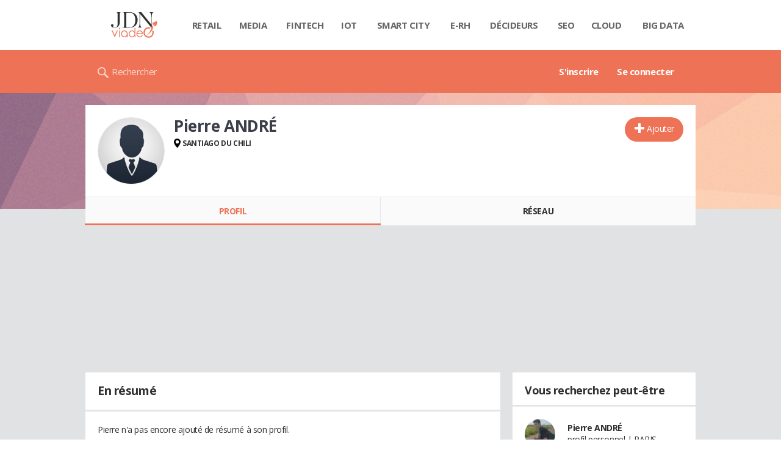

--- FILE ---
content_type: text/css
request_url: https://astatic.ccmbg.com/copainsdavant.linternaute.com/dist/app/css/viadeoCSS.1f0b17a301c73cce0b80.css
body_size: 34040
content:
.app_content_tab--entreprise .app_secion_comment h3:after,.app_content_tab--entreprise .app_title_1:after,.app_secion_comment .app_content_tab--entreprise h3:after,.ccmcss_oas_top:after,.clearfix:after,.entry:after,.grid_line:after,.tipsy.tipsy-n .tipsy-inner .line:after{clear:both;content:"";display:table}.grid_line .grid_last,.grid_line .grid_left,.grid_line .grid_right,.grid_row .grid_col{background-clip:padding-box!important}.layout_right .ba,.mod,article,aside,section{margin-bottom:1.25rem}@media(max-width:768px){.layout_right .ba,.mod,article,aside,section{margin-bottom:.625rem}}.ccmcss_form .ccmcss_form__input,.ccmcss_form input[type=color],.ccmcss_form input[type=date],.ccmcss_form input[type=datetime-local],.ccmcss_form input[type=datetime],.ccmcss_form input[type=email],.ccmcss_form input[type=month],.ccmcss_form input[type=number],.ccmcss_form input[type=password],.ccmcss_form input[type=search],.ccmcss_form input[type=tel],.ccmcss_form input[type=text],.ccmcss_form input[type=time],.ccmcss_form input[type=url],.ccmcss_form input[type=week],.ccmcss_form select,.ccmcss_form textarea{transition:all .1s linear}.ccmcss_form .ccmcss_form__input,.ccmcss_form .customSelect,.ccmcss_form input[type=color],.ccmcss_form input[type=date],.ccmcss_form input[type=datetime-local],.ccmcss_form input[type=datetime],.ccmcss_form input[type=email],.ccmcss_form input[type=month],.ccmcss_form input[type=number],.ccmcss_form input[type=password],.ccmcss_form input[type=search],.ccmcss_form input[type=tel],.ccmcss_form input[type=text],.ccmcss_form input[type=time],.ccmcss_form input[type=url],.ccmcss_form input[type=week],.ccmcss_form select,.ccmcss_form textarea{background:linear-gradient(180deg,#f6f6f6 0,#fafafa 50%,#fdfdfd 0,#fff)}.ccmcss_align_l{text-align:left}.ccmcss_align_c{text-align:center}.ccmcss_align_r{text-align:right}.ccmcss_align_j{text-align:justify}.ccmcss_valign_t{vertical-align:top}.ccmcss_valign_m{vertical-align:middle}.ccmcss_valign_b{vertical-align:bottom}.ccmcss_ft_xs{font-size:.75em}.ccmcss_ft_s{font-size:.85em}.ccmcss_ft_l{font-size:1.15em}.ccmcss_ft_xl{font-size:1.25em}.ccmcss_ft_bold{font-weight:700}.ccmcss_hidden{visibility:hidden}.ccmcss_helvetica{font-family:Helvetica Neue,Helvetica,Arial,sans-serif}.ccmcss_georgia{font-family:Georgia,Cambria,Times New Roman,Times,serif}.ccmcss_tahoma{font-family:Lucida Grande,Tahoma,Verdana,Arial,sans-serif}.ccmcss_courier{font-family:Bitstream Vera Sans Mono,Consolas,Courier,monospace}.ccmcss_verdana{font-family:Verdana,Geneva,sans-serif}@media(max-width:1199px){.resp_hidden--m,.resp_visible--l,.resp_visible--s,.resp_visible--xs{display:none}.resp_visible--m{display:block}}@media(max-width:768px){.resp_hidden--s,.resp_visible--l,.resp_visible--m,.resp_visible--xs{display:none}.resp_visible--s{display:block}}@media(max-width:480px){.resp_visible--xs{display:block}.resp_hidden--xs,.resp_visible--l,.resp_visible--m,.resp_visible--s{display:none}}@media(min-width:1200px){.resp_hidden--l,.resp_visible--m,.resp_visible--s,.resp_visible--xs{display:none}.resp_visible--l{display:block}}html{box-sizing:border-box}*,:after,:before{box-sizing:inherit}html{-ms-text-size-adjust:100%;-webkit-text-size-adjust:100%;font-family:sans-serif}article,aside,details,figcaption,figure,footer,header,hgroup,main,nav,section,summary{display:block}audio,canvas,progress,video{display:inline-block;vertical-align:baseline}audio:not([controls]){display:none;height:0}[hidden],template{display:none}a{background:transparent}a:active,a:hover{outline:0}abbr[title]{border-bottom:1px dotted}b,strong{font-weight:700}dfn,mark{font-style:italic}mark{background:#ff0;color:#000;font-weight:700}small{font-size:80%}sub,sup{font-size:75%;line-height:0;position:relative;vertical-align:baseline}sup{top:-.5em}sub{bottom:-.25em}img{-ms-interpolation-mode:bicubic;border:0;image-rendering:optimizequality;vertical-align:top}svg:not(:root){overflow:hidden}dd,dl,dt,li,ol,ul{margin:0;padding:0}figure{margin:0}hr{box-sizing:content-box;height:0}button,input,optgroup,select,textarea{color:inherit;font-size:100%;margin:0}button{overflow:visible}button,select{text-transform:none}button,html input[type=button],input[type=reset],input[type=submit]{-webkit-appearance:button;cursor:pointer}button[disabled],html input[disabled]{cursor:default}button::-moz-focus-inner,input::-moz-focus-inner{border:0;padding:0}input{line-height:normal}input[type=checkbox],input[type=radio]{box-sizing:border-box;padding:0}input[type=number]::-webkit-inner-spin-button,input[type=number]::-webkit-outer-spin-button{height:auto}input[type=search]{-webkit-appearance:textfield}input[type=search]::-webkit-search-cancel-button,input[type=search]::-webkit-search-decoration{-webkit-appearance:none}fieldset{margin:0}fieldset,legend{border:0;padding:0}label{cursor:pointer}textarea{overflow:auto;resize:vertical;vertical-align:top}optgroup{font-weight:700}table{border-collapse:collapse;border-spacing:0}td,th{vertical-align:top}body{word-wrap:break-word;font-size:.875em;line-height:1.45;word-break:break-word}h1,h2,h3,h4,h5,h6,p{margin:0}h1,h2,h3,h4,h5,h6{font-weight:400}.entry--bold h1,.entry--bold h2,.entry--bold h3,.entry--bold h4,.entry--bold h5,.entry--bold h6{font-weight:700}.h1_like,h1{font-size:2.25rem;line-height:1.15}.entry .h1_like,.entry h1{margin-top:.2819444444em}.entry--marge .h1_like,.entry--marge h1{margin:.5638888889em 0 .2819444444em}.h2_like,h2{font-size:1.9375rem;line-height:1.15}.entry .h2_like,.entry h2{margin-top:.3274193548em}.entry--marge .h2_like,.entry--marge h2{margin:.6548387097em 0 .3274193548em}.h3_like,h3{font-size:1.375rem;line-height:1.25}.entry .h3_like,.entry h3{margin-top:.4613636364em}.entry--marge .h3_like,.entry--marge h3{margin:.9227272727em 0 .4613636364em}.h4_like,h4{font-size:1.25rem;line-height:1.25}.entry .h4_like,.entry h4{margin-top:.5075em}.entry--marge .h4_like,.entry--marge h4{margin:1.015em 0 .5075em}.h5_like,h5{font-size:1.125rem;line-height:1.45}.entry .h5_like,.entry h5{margin-top:.5638888889em}.entry--marge .h5_like,.entry--marge h5{margin:1.1277777778em 0 .5638888889em}.h6_like,h6{font-size:.8125rem;line-height:1.45}.entry .h6_like,.entry h6{margin-top:.7807692308em}.entry--marge .h6_like,.entry--marge h6{margin:1.5615384615em 0 .7807692308em}.entry a{text-decoration:underline}.entry a:hover,.entry a[name]{text-decoration:none}.entry a[name]{font-weight:700}.entry ol,.entry ul{margin:.725em 0;padding:0 0 0 1.45em}.entry ol li,.entry ul li{margin-bottom:.4285714286em 0;margin-top:.4285714286em 0}.entry ol{list-style-type:decimal}.entry ul{list-style-type:disc}.entry ul ul{list-style-type:circle}.entry ul ul ul{list-style-type:square}.entry audio,.entry embed,.entry iframe,.entry object,.entry video{margin:0 auto}.entry .p,.entry p,.p_like{margin-bottom:.725em}.entry p>img{margin:.725em auto}.entry p>img[style*="float:left"]{margin-left:0}.entry p>img[style*="float:right"]{margin-right:0}.ccmcss_cms_figure,.entry figure{display:table;font-size:.8125rem;margin:1.5615384615em auto;position:relative}.ccmcss_cms_figure.ccmcss_cms_figure--left,.ccmcss_cms_figure[style*="float:left"],.entry figure.ccmcss_cms_figure--left,.entry figure[style*="float:left"]{float:left;margin-right:1.5615384615em}.ccmcss_cms_figure.ccmcss_cms_figure--right,.ccmcss_cms_figure[style*="float:right"],.entry figure.ccmcss_cms_figure--right,.entry figure[style*="float:right"]{float:right;margin-left:1.5615384615em}.ccmcss_cms_figure img,.entry figure img{border:0;height:auto;margin:0;padding:0;width:100%}.lt-ie9 .ccmcss_cms_figure img,.lt-ie9 .entry figure img{width:auto}.ccmcss_cms_figure figcaption,.entry figure figcaption{background-color:#000;caption-side:bottom;color:#fff;display:table-caption;padding:10px;text-align:left}.ccmcss_cms_figure figcaption a,.entry figure figcaption a{color:#fff;text-decoration:underline}.ccmcss_cms_figure figcaption a:hover,.entry figure figcaption a:hover{text-decoration:none}.ccmcss_cms_figure figcaption small,.entry figure figcaption small{color:#9e9e9e;font-size:.9230769231em}.ccmcss_cms_figure figcaption small a,.entry figure figcaption small a{color:#9e9e9e}.ccmcss_cms_figure .icon_play,.entry figure .icon_play{display:block}.ccmcss_cms_figure .app_btn--ico,.ccmcss_cms_figure .app_btn--ico:active,.entry figure .app_btn--ico,.entry figure .app_btn--ico:active{position:absolute;right:10px;top:10px}.ccmcss_cms_figure .app_btn--ico:hover,.entry figure .app_btn--ico:hover{cursor:pointer}.ccmcss_table.ccmcss_table--fixed table{table-layout:fixed}.app_box_see_more table,.ccmcss_table,.entry table{overflow:auto}.app_box_see_more table,.ccmcss_table table,.entry table{clear:both;font-size:.875rem;margin:1.45em auto;width:100%}.app_box_see_more table tr:nth-child(2n)>td,.ccmcss_table table tr:nth-child(2n)>td,.entry table tr:nth-child(2n)>td{background-color:#f6f6f6}.app_box_see_more table th img,.ccmcss_table table th img,.entry table th img{margin:5px auto;max-width:none}.app_box_see_more table td img,.ccmcss_table table td img,.entry table td img{max-width:none}.app_box_see_more table thead th,.ccmcss_table table thead th,.entry table thead th{font-weight:400}.app_box_see_more table caption,.ccmcss_table table caption,.entry table caption{text-transform:uppercase}.app_box_see_more table caption,.app_box_see_more table thead th,.ccmcss_table table caption,.ccmcss_table table thead th,.entry table caption,.entry table thead th{background:#666;border:1px solid #48494a;color:#fff;padding:5px 10px;text-align:left}.app_box_see_more table caption a,.app_box_see_more table thead th a,.ccmcss_table table caption a,.ccmcss_table table thead th a,.entry table caption a,.entry table thead th a{color:#fff}.app_box_see_more table caption,.ccmcss_table table caption,.entry table caption{border-bottom:none;font-weight:700}.app_box_see_more table tfoot td,.app_box_see_more table tfoot th,.ccmcss_table table tfoot td,.ccmcss_table table tfoot th,.entry table tfoot td,.entry table tfoot th{border:1px solid #ccc;color:#666;font-size:.8571428571em;padding:3px 6px}.app_box_see_more table tbody th,.ccmcss_table table tbody th,.entry table tbody th{background-color:#ebebeb;border:1px solid #ccc;font-weight:400;padding:5px 10px}.app_box_see_more table tbody td,.app_box_see_more table thead td,.ccmcss_table table tbody td,.ccmcss_table table thead td,.entry table tbody td,.entry table thead td{background-color:#fff;border:1px solid #ccc;padding:5px 10px}.app_box_see_more table[align*=left],.ccmcss_table table[align*=left],.entry table[align*=left]{margin-right:1.45em}.app_box_see_more table[align*=right],.ccmcss_table table[align*=right],.entry table[align*=right]{margin-left:1.45em}.entry blockquote{color:#666;font-size:1.5rem;font-style:italic;margin:10.15px 24px/14pxem;text-align:center}.entry blockquote.ccmcss_cms_exergue--left,.entry blockquote.ccmcss_cms_exergue--right,.entry blockquote[style*="float:left"],.entry blockquote[style*="float:right"]{max-width:40%}.entry blockquote.ccmcss_cms_exergue--left{float:left;text-align:left}.entry blockquote.ccmcss_cms_exergue--right{float:right;text-align:right}a{color:#707b8c;text-decoration:none}.a_hover,a:hover{color:#ee7356;cursor:pointer;text-decoration:underline}a.fancy:hover{cursor:zoom-in}.a_hover:hover{text-decoration:none}a:focus{outline:thin dotted}::-moz-selection{background:#ff6539;color:#fff;text-shadow:none}::selection{background:#ff6539;color:#fff;text-shadow:none}audio,embed,iframe,img,object,video{display:block;max-width:100%}blockquote{color:#666;font-style:italic;margin:.725em}ins{background:#ff9;color:#000;text-decoration:none}ins.adsbygoogle{background:none}code,kbd,pre,samp{font-family:Monaco,Menlo,Consolas,Courier New,monospace;font-size:.85em}code{background-color:#fcfcfc;border:1px solid #bbb;border-radius:3px;color:#d14;padding:1px 4px;white-space:nowrap}pre{word-wrap:break-word;background-color:#f5f5f5;border:1px solid #ccc;margin:.725em 0;overflow:auto;padding:2px;word-break:break-all}pre,pre code{white-space:pre;white-space:pre-wrap}pre code{background-color:transparent;border:0;color:inherit;padding:0}q{quotes:none}q:after,q:before{content:"";content:none}button,input,select,textarea{font-family:Open Sans,serif}input:focus{color:#303030;outline:none}ol,ul{list-style-type:none}.grid_line.gutter{margin-left:-15px}@media(max-width:767px){.grid_line.gutter{margin-left:-10px}}.grid_line.gutter>[class^=grid_]{border-left:15px solid transparent}@media(max-width:767px){.grid_line.gutter>[class^=grid_]{border-left:10px solid transparent}}.grid_row.gutter>*+*{border-left:15px solid transparent}@media(max-width:767px){.grid_row.gutter>*+*{border-left:10px solid transparent}}.grid_row{display:table;width:100%}.grid_row.fixed,.grid_row.grid_row--fixed{table-layout:fixed}.grid_row.grid_row--auto{width:auto}.grid_col{display:table-cell;vertical-align:top}.grid_col.grid_col--middle{vertical-align:middle}.grid_col.grid_col--bottom{vertical-align:bottom}.grid_left,.left{float:left}.grid_right,.right{float:right}.w5{width:5%}.ccmcss_form.ccmcss_form--w10 .ccmcss_form__line>.grid_left,.w10{width:10%}.ccmcss_form.ccmcss_form--w15 .ccmcss_form__line>.grid_left,.w15{width:15%}.w16{width:16.6667%}.ccmcss_form.ccmcss_form--w20 .ccmcss_form__line>.grid_left,.w20{width:20%}.ccmcss_form.ccmcss_form--w25 .ccmcss_form__line>.grid_left,.w25{width:25%}.ccmcss_form.ccmcss_form--w30 .ccmcss_form__line>.grid_left,.w30{width:30%}.w33{width:33.3334%}.w35{width:35%}.ccmcss_form.ccmcss_form--w40 .ccmcss_form__line>.grid_left,.w40{width:40%}.w45{width:45%}.ccmcss_form.ccmcss_form--w50 .ccmcss_form__line>.grid_left,.w50{width:50%}.w55{width:55%}.ccmcss_form.ccmcss_form--w60 .ccmcss_form__line>.grid_left,.w60{width:60%}.w65{width:65%}.w66{width:66.6667%}.ccmcss_form.ccmcss_form--w70 .ccmcss_form__line>.grid_left,.w70{width:70%}.ccmcss_form.ccmcss_form--w75 .ccmcss_form__line>.grid_left,.w75{width:75%}.ccmcss_form.ccmcss_form--w80 .ccmcss_form__line>.grid_left,.w80{width:80%}.w85{width:85%}.ccmcss_form.ccmcss_form--w90 .ccmcss_form__line>.grid_left,.w90{width:90%}.w95{width:95%}.w100{width:100%}.grid_last{display:table-cell;float:none;width:auto}.grid_last:after{content:"x x x x x x x x x x x x x x x x x x x x x x x x x x x x x x x x x";display:block;font-size:100px;height:0;line-height:0;overflow:hidden}@media(max-width:767px){.grid_row:not(.grid--norwd){display:block}.grid_line:not(.grid--norwd)>.grid_col,.grid_line:not(.grid--norwd)>.grid_last,.grid_line:not(.grid--norwd)>.grid_left,.grid_line:not(.grid--norwd)>.grid_right,.grid_row:not(.grid--norwd)>.grid_col,.grid_row:not(.grid--norwd)>.grid_last,.grid_row:not(.grid--norwd)>.grid_left,.grid_row:not(.grid--norwd)>.grid_right{border:none;display:block;float:none;width:100%}.grid_line:not(.grid--norwd).gutter,.grid_row:not(.grid--norwd).gutter{margin-left:0}.grid_line:not(.grid--norwd).gutter>.grid_col,.grid_line:not(.grid--norwd).gutter>.grid_last,.grid_line:not(.grid--norwd).gutter>.grid_left,.grid_line:not(.grid--norwd).gutter>.grid_right,.grid_row:not(.grid--norwd).gutter>.grid_col,.grid_row:not(.grid--norwd).gutter>.grid_last,.grid_row:not(.grid--norwd).gutter>.grid_left,.grid_row:not(.grid--norwd).gutter>.grid_right{margin-bottom:10px}}body,html{display:flex;flex-direction:column}body{min-height:100vh}@supports(display:flex){body,html{display:block;min-height:0}}.layout--flexbox{display:flex;flex-direction:column;margin:auto;min-height:100vh;width:100%}.layout--flexbox .app_layout_ct,.layout--flexbox .app_layout_ct__2{display:flex;flex:1 1 auto;flex-direction:row}.layout--flexbox .app_layout_left{width:23.4375 %}.layout--flexbox .app_layout_right{width:320px}.layout--flexbox .app_layout_ct{padding:20px}.layout--flexbox .app_layout_top{margin-bottom:20px}@media(min-width:1000px){.layout--flexbox .app_layout_ct{margin:0 auto;max-width:1000px;width:100%}}@media(min-width:980px){.layout--flexbox .app_layout_left{border-right:2.1428571429em solid transparent}}@media(min-width:769px){.layout--flexbox .app_layout_right{border-left:2.1428571429em solid transparent}}@media(max-width:979px){.layout--flexbox .app_layout_ct__2{flex-direction:column}.layout--flexbox .app_layout_main{flex-basis:auto}.layout--flexbox .app_layout_left{margin-bottom:20px;width:auto}}@media(max-width:767px){.layout--flexbox .app_layout_ct{flex-direction:column}.layout--flexbox .app_layout_ct__1{flex-basis:auto}.layout--flexbox .app_layout_main{margin-bottom:20px}.layout--flexbox .app_layout_right{width:auto}}.ccmcss_form{line-height:1.3;margin:1.4285714286em 0}.ccmcss_form legend{display:none}.ccmcss_form label{display:block;font-weight:700;margin-bottom:.4285714286em}.ccmcss_form label .ccmcms_msg_info,.ccmcss_form label .ccmcss_form__msg{margin:0}.ccmcss_form .ccmcss_form__input,.ccmcss_form input[type=color],.ccmcss_form input[type=date],.ccmcss_form input[type=datetime-local],.ccmcss_form input[type=datetime],.ccmcss_form input[type=email],.ccmcss_form input[type=month],.ccmcss_form input[type=number],.ccmcss_form input[type=password],.ccmcss_form input[type=search],.ccmcss_form input[type=tel],.ccmcss_form input[type=text],.ccmcss_form input[type=time],.ccmcss_form input[type=url],.ccmcss_form input[type=week],.ccmcss_form select,.ccmcss_form textarea{border:1px solid #bbb;border-radius:2px;outline:none;padding:8px 10px;width:100%}.ccmcss_form .ccmcss_form__input:focus,.ccmcss_form input[type=color]:focus,.ccmcss_form input[type=date]:focus,.ccmcss_form input[type=datetime-local]:focus,.ccmcss_form input[type=datetime]:focus,.ccmcss_form input[type=email]:focus,.ccmcss_form input[type=month]:focus,.ccmcss_form input[type=number]:focus,.ccmcss_form input[type=password]:focus,.ccmcss_form input[type=search]:focus,.ccmcss_form input[type=tel]:focus,.ccmcss_form input[type=text]:focus,.ccmcss_form input[type=time]:focus,.ccmcss_form input[type=url]:focus,.ccmcss_form input[type=week]:focus,.ccmcss_form select:focus,.ccmcss_form textarea:focus{border-color:#56b4ef;box-shadow:inset 0 1px 3px rgba(0,0,0,.05),0 0 8px rgba(86,180,239,.6);color:#303030}.ccmcss_form .ccmcss_form__input[disabled],.ccmcss_form input[type=color][disabled],.ccmcss_form input[type=date][disabled],.ccmcss_form input[type=datetime-local][disabled],.ccmcss_form input[type=datetime][disabled],.ccmcss_form input[type=email][disabled],.ccmcss_form input[type=month][disabled],.ccmcss_form input[type=number][disabled],.ccmcss_form input[type=password][disabled],.ccmcss_form input[type=search][disabled],.ccmcss_form input[type=tel][disabled],.ccmcss_form input[type=text][disabled],.ccmcss_form input[type=time][disabled],.ccmcss_form input[type=url][disabled],.ccmcss_form input[type=week][disabled],.ccmcss_form select[disabled],.ccmcss_form textarea[disabled]{background:#eee;color:#999;cursor:not-allowed}.ccmcss_form select{background-color:#fff;border:1px solid #bbb;height:36px;min-width:25%;padding:6px;width:100%;z-index:1}.ccmcss_form select[multiple]{height:auto}.ccmcss_form select.jCustomSelect{width:100%!important}.ccmcss_form .customSelect{background-color:#fff;border:1px solid #bbb;border-radius:2px;padding:7px 10px;position:relative;vertical-align:middle;width:100%}.ccmcss_form .customSelect .customSelectInner:before{background-color:#e7e7e7;border-left:1px solid #ccc;content:"";height:100%;position:absolute;right:0;text-align:center;top:0;width:35px}.ccmcss_form .customSelect .customSelectInner{padding-right:35px;width:auto!important}.ccmcss_form .customSelect .customSelectInner:after{border-color:#000 transparent transparent;border-style:solid;border-width:7px 6px 0;content:"";display:block;height:0;margin-right:11px;margin-top:-3px;position:absolute;right:0;top:50%;width:0}.ccmcss_form footer a{text-decoration:underline}.ccmcss_form footer a:hover{text-decoration:none}.ccmcss_form footer button,.ccmcss_form footer input[type=button],.ccmcss_form footer input[type=submit]{margin-right:.7142857143em}.ccmcss_form footer button:active,.ccmcss_form footer button:focus,.ccmcss_form footer input[type=button]:active,.ccmcss_form footer input[type=button]:focus,.ccmcss_form footer input[type=submit]:active,.ccmcss_form footer input[type=submit]:focus{outline:none}.ccmcss_form.ccmcss_form--inline .ccmcss_form__line{margin-bottom:0}.ccmcss_form.ccmcss_form--inline .ccmcss_form__line .grid_col,.ccmcss_form.ccmcss_form--inline .ccmcss_form__line .grid_left{padding-right:0}.ccmcss_form.ccmcss_form--inline .ccmcss_form__input,.ccmcss_form.ccmcss_form--inline button,.ccmcss_form.ccmcss_form--inline input,.ccmcss_form.ccmcss_form--inline select,.ccmcss_form.ccmcss_form--inline textarea{display:inline-block;margin-right:5px;vertical-align:middle;width:auto}.ccmcss_form.ccmcss_form--inline .ccmcss_form__input[type=submit],.ccmcss_form.ccmcss_form--inline button[type=submit],.ccmcss_form.ccmcss_form--inline input[type=submit],.ccmcss_form.ccmcss_form--inline select[type=submit],.ccmcss_form.ccmcss_form--inline textarea[type=submit]{margin-left:.3571428571em}.ccmcss_form.ccmcss_form--inline label{display:inline-block;font-weight:400;margin:0 0 0 -4px;vertical-align:middle}.ccmcss_form.ccmcss_form--align_l .ccmcss_form__line>.grid_left{text-align:left}.ccmcss_form.ccmcss_form--w10 .ccmcss_form__line--no_col{padding-left:10%}.ccmcss_form.ccmcss_form--w15 .ccmcss_form__line--no_col{padding-left:15%}.ccmcss_form.ccmcss_form--w20 .ccmcss_form__line--no_col{padding-left:20%}.ccmcss_form.ccmcss_form--w25 .ccmcss_form__line--no_col{padding-left:25%}.ccmcss_form.ccmcss_form--w30 .ccmcss_form__line--no_col{padding-left:30%}.ccmcss_form.ccmcss_form--w40 .ccmcss_form__line--no_col{padding-left:40%}.ccmcss_form.ccmcss_form--w50 .ccmcss_form__line--no_col{padding-left:50%}.ccmcss_form.ccmcss_form--w60 .ccmcss_form__line--no_col{padding-left:60%}.ccmcss_form.ccmcss_form--w70 .ccmcss_form__line--no_col{padding-left:70%}.ccmcss_form.ccmcss_form--w75 .ccmcss_form__line--no_col{padding-left:75%}.ccmcss_form.ccmcss_form--w80 .ccmcss_form__line--no_col{padding-left:80%}.ccmcss_form.ccmcss_form--w90 .ccmcss_form__line--no_col{padding-left:90%}.ccmcss_form[class*=ccmcss_form--w] .ccmcss_form__line--no_col .ccmcss_form__line>.grid_left{width:auto}.ccmcss_form .ccmcss_form__line{margin-bottom:1.4285714286em}.ccmcss_form .ccmcss_form__line .grid_col label,.ccmcss_form .ccmcss_form__line .grid_left label{margin-bottom:0;margin-top:.5714285714em;text-align:right}.ccmcss_form .ccmcss_form__line .grid_col,.ccmcss_form .ccmcss_form__line .grid_left{padding-right:1.0714285714em}.ccmcss_form .ccmcss_form__line .grid_col .grid_col,.ccmcss_form .ccmcss_form__line .grid_last .grid_left{padding:0;width:auto}.ccmcss_form .ccmcss_form__line .grid_col .grid_col label,.ccmcss_form .ccmcss_form__line .grid_last .grid_left label{margin:0;text-align:normal}.ccmcss_form .ccmcss_form__line .ccmcss_form__line--checkbox.grid_row,.ccmcss_form .ccmcss_form__line .ccmcss_form__line--radio.grid_row{width:auto}.ccmcss_form .ccmcss_form__line .ccmcss_form__line--checkbox .grid_left,.ccmcss_form .ccmcss_form__line .ccmcss_form__line--radio .grid_left{width:auto!important}.ccmcss_form .ccmcss_form__line .ccmcss_form__line--checkbox .grid_col:first-child,.ccmcss_form .ccmcss_form__line .ccmcss_form__line--checkbox .grid_left:first-child,.ccmcss_form .ccmcss_form__line .ccmcss_form__line--radio .grid_col:first-child,.ccmcss_form .ccmcss_form__line .ccmcss_form__line--radio .grid_left:first-child{white-space:nowrap}.ccmcss_form .ccmcss_form__line .ccmcss_form__line--checkbox .grid_col,.ccmcss_form .ccmcss_form__line .ccmcss_form__line--checkbox .grid_left,.ccmcss_form .ccmcss_form__line .ccmcss_form__line--radio .grid_col,.ccmcss_form .ccmcss_form__line .ccmcss_form__line--radio .grid_left{padding-right:.3571428571em}.ccmcss_form .ccmcss_form__line .ccmcss_form__line--checkbox label,.ccmcss_form .ccmcss_form__line .ccmcss_form__line--radio label{display:inline-block;font-weight:400;margin:0 10px 0 0;text-align:left}.ccmcss_form .ccmcss_form__line.ccmcss_form__line--checkbox,.ccmcss_form .ccmcss_form__line.ccmcss_form__line--radio{width:auto}.ccmcss_form .ccmcss_form__line.ccmcss_form__line--checkbox label,.ccmcss_form .ccmcss_form__line.ccmcss_form__line--radio label{margin-top:0}.ccmcss_form .ccmcss_form__line.ccmcss_form__line--checkbox .grid_last .grid_row,.ccmcss_form .ccmcss_form__line.ccmcss_form__line--radio .grid_last .grid_row{width:auto}.ccmcss_form .ccmcss_form__line.ccmcss_form__line--checkbox .grid_last .grid_left,.ccmcss_form .ccmcss_form__line.ccmcss_form__line--radio .grid_last .grid_left{width:auto!important}.ccmcss_form .ccmcss_form__line.ccmcss_form__line--checkbox .grid_last .grid_col,.ccmcss_form .ccmcss_form__line.ccmcss_form__line--checkbox .grid_last .grid_left,.ccmcss_form .ccmcss_form__line.ccmcss_form__line--radio .grid_last .grid_col,.ccmcss_form .ccmcss_form__line.ccmcss_form__line--radio .grid_last .grid_left{display:inline;float:left;padding-right:.3571428571em}.ccmcss_form .ccmcss_form__line.ccmcss_form__line--checkbox .grid_last label,.ccmcss_form .ccmcss_form__line.ccmcss_form__line--radio .grid_last label{display:inline-block;font-weight:400;margin:0 10px 0 0;text-align:left}.ccmcss_form .ccmcss_form__line.ccmcss_form__line--disabled,.ccmcss_form fieldset[disabled]{color:#999}.ccmcss_form .ccmcss_form__line.ccmcss_form__line--disabled .ccmcss_form__input,.ccmcss_form .ccmcss_form__line.ccmcss_form__line--disabled input,.ccmcss_form .ccmcss_form__line.ccmcss_form__line--disabled select,.ccmcss_form .ccmcss_form__line.ccmcss_form__line--disabled textarea,.ccmcss_form fieldset[disabled] .ccmcss_form__input,.ccmcss_form fieldset[disabled] input,.ccmcss_form fieldset[disabled] select,.ccmcss_form fieldset[disabled] textarea{background:#eee;color:#999;cursor:not-allowed}.ccmcss_form .ccmcss_form__line--small{font-size:.875rem}.ccmcss_form .ccmcss_form__line--small .grid_col label,.ccmcss_form .ccmcss_form__line--small .grid_left label{margin-top:.4285714286em}.ccmcss_form .ccmcss_form__line--small .ccmcss_form__input,.ccmcss_form .ccmcss_form__line--small input,.ccmcss_form .ccmcss_form__line--small select,.ccmcss_form .ccmcss_form__line--small textarea{padding:5px 8px}.ccmcss_form .ccmcss_form__line--large{font-size:1.25rem}.ccmcss_form .ccmcss_form__line--large .grid_col label,.ccmcss_form .ccmcss_form__line--large .grid_left label{margin-top:.65em}.ccmcss_form .ccmcss_form__line--large .ccmcss_form__input,.ccmcss_form .ccmcss_form__line--large input,.ccmcss_form .ccmcss_form__line--large select,.ccmcss_form .ccmcss_form__line--large textarea{padding:14px 16px}.ccmcss_form .jFormLine .ccmcms_msg,.ccmcss_form .jFormLineError .ccmcms_msg{margin-bottom:5px;margin-top:5px}.ccmcss_form .ccmcss_form__msg,.ccmcss_form .ccmcss_msg_error,.ccmcss_form .ccmcss_msg_info,.ccmcss_form .ccmcss_msg_valid,.ccmcss_form .ccmcss_msg_warning{color:#888;font-size:1em;font-weight:400;margin-bottom:5px;margin-top:5px}.ccmcss_form .ccmcss_form__line--error .ccmcss_form__msg,.ccmcss_form .ccmcss_form__line--error .jMsg,.ccmcss_form .ccmcss_msg_error,.ccmcss_form .jFormLineError,.ccmcss_form .jFormLineError .jMsg{color:#d30027}.ccmcss_form .ccmcss_form__line--warning .ccmcss_form__msg,.ccmcss_form .ccmcss_form__line--warning .jMsg,.ccmcss_form .ccmcss_msg_warning{color:#f09000}.ccmcss_form .ccmcss_form__line--valid .ccmcss_form__msg,.ccmcss_form .ccmcss_form__line--valid .jMsg,.ccmcss_form .ccmcss_msg_valid{color:#468847}.ccmcss_form .ccmcss_form__line--error input[type=color],.ccmcss_form .ccmcss_form__line--error input[type=date],.ccmcss_form .ccmcss_form__line--error input[type=datetime-local],.ccmcss_form .ccmcss_form__line--error input[type=datetime],.ccmcss_form .ccmcss_form__line--error input[type=email],.ccmcss_form .ccmcss_form__line--error input[type=month],.ccmcss_form .ccmcss_form__line--error input[type=number],.ccmcss_form .ccmcss_form__line--error input[type=password],.ccmcss_form .ccmcss_form__line--error input[type=search],.ccmcss_form .ccmcss_form__line--error input[type=tel],.ccmcss_form .ccmcss_form__line--error input[type=text],.ccmcss_form .ccmcss_form__line--error input[type=time],.ccmcss_form .ccmcss_form__line--error input[type=url],.ccmcss_form .ccmcss_form__line--error input[type=week],.ccmcss_form .ccmcss_form__line--error select,.ccmcss_form .ccmcss_form__line--error textarea,.ccmcss_form .jFormLineError input[type=color],.ccmcss_form .jFormLineError input[type=date],.ccmcss_form .jFormLineError input[type=datetime-local],.ccmcss_form .jFormLineError input[type=datetime],.ccmcss_form .jFormLineError input[type=email],.ccmcss_form .jFormLineError input[type=month],.ccmcss_form .jFormLineError input[type=number],.ccmcss_form .jFormLineError input[type=password],.ccmcss_form .jFormLineError input[type=search],.ccmcss_form .jFormLineError input[type=tel],.ccmcss_form .jFormLineError input[type=text],.ccmcss_form .jFormLineError input[type=time],.ccmcss_form .jFormLineError input[type=url],.ccmcss_form .jFormLineError input[type=week],.ccmcss_form .jFormLineError select,.ccmcss_form .jFormLineError textarea{border-color:#d30027;box-shadow:inset 0 1px 3px rgba(0,0,0,.05),0 0 8px rgba(211,0,39,.6)}.ccmcss_form .ccmcss_form__line--warning input[type=color],.ccmcss_form .ccmcss_form__line--warning input[type=date],.ccmcss_form .ccmcss_form__line--warning input[type=datetime-local],.ccmcss_form .ccmcss_form__line--warning input[type=datetime],.ccmcss_form .ccmcss_form__line--warning input[type=email],.ccmcss_form .ccmcss_form__line--warning input[type=month],.ccmcss_form .ccmcss_form__line--warning input[type=number],.ccmcss_form .ccmcss_form__line--warning input[type=password],.ccmcss_form .ccmcss_form__line--warning input[type=search],.ccmcss_form .ccmcss_form__line--warning input[type=tel],.ccmcss_form .ccmcss_form__line--warning input[type=text],.ccmcss_form .ccmcss_form__line--warning input[type=time],.ccmcss_form .ccmcss_form__line--warning input[type=url],.ccmcss_form .ccmcss_form__line--warning input[type=week],.ccmcss_form .ccmcss_form__line--warning select,.ccmcss_form .ccmcss_form__line--warning textarea{border-color:#f09000;box-shadow:inset 0 1px 3px rgba(0,0,0,.05),0 0 8px rgba(240,144,0,.6)}.ccmcss_form .ccmcss_form__line--valid input[type=color],.ccmcss_form .ccmcss_form__line--valid input[type=date],.ccmcss_form .ccmcss_form__line--valid input[type=datetime-local],.ccmcss_form .ccmcss_form__line--valid input[type=datetime],.ccmcss_form .ccmcss_form__line--valid input[type=email],.ccmcss_form .ccmcss_form__line--valid input[type=month],.ccmcss_form .ccmcss_form__line--valid input[type=number],.ccmcss_form .ccmcss_form__line--valid input[type=password],.ccmcss_form .ccmcss_form__line--valid input[type=search],.ccmcss_form .ccmcss_form__line--valid input[type=tel],.ccmcss_form .ccmcss_form__line--valid input[type=text],.ccmcss_form .ccmcss_form__line--valid input[type=time],.ccmcss_form .ccmcss_form__line--valid input[type=url],.ccmcss_form .ccmcss_form__line--valid input[type=week],.ccmcss_form .ccmcss_form__line--valid select,.ccmcss_form .ccmcss_form__line--valid textarea{border-color:#468847;box-shadow:inset 0 1px 3px rgba(0,0,0,.05),0 0 8px rgba(70,136,71,.6)}@media(max-width:767px){.ccmcss_form .ccmcss_form__line>.grid_last,.ccmcss_form .ccmcss_form__line>.grid_left{display:block;float:none;width:100%!important}.ccmcss_form .ccmcss_form__line>.grid_last label,.ccmcss_form .ccmcss_form__line>.grid_left label{margin-bottom:.4285714286em;margin-top:0!important;text-align:left}.ccmcss_form .ccmcss_form__line--no_col{padding:0!important}.ccmcss_form input[type=file]{width:100%}}body .ccmcss_box_rgpd{color:#303030;font-size:.75rem;margin:20px 0}body .ccmcss_box_rgpd a{font-size:inherit;text-decoration:underline}body .ccmcss_box_rgpd p{font-size:inherit;margin:0 0 10px!important}.sso{height:0;width:0}.layout_right .ba{float:none;z-index:500}.layout_right .ba *{z-index:10}.layout_right .ba img[src*="empty.gif"]{position:absolute}.ccmcss_oas--reset>*,.ccmcss_oas_top .ba.top *{z-index:500}.ccmcss_oas_top{max-width:1000px}.ccmcss_oas_top,.ccmcss_oas_top *{margin:0 auto;text-align:center}.ccmcss_box_autopromo{background:#ebebeb;display:block;float:right;font-size:.875rem;height:90px;line-height:1.2;padding:10px 90px 10px 10px;position:relative;width:222px}.ccmcss_box_autopromo strong{font-size:1.2857142857em;font-weight:400;line-height:1.35}.app--ark-rtb{margin:0 auto;padding-top:220px}.app--ark-rtb #ctn_x02{height:1000px;overflow:hidden;position:fixed!important;top:0;width:100%}.app--ark-rtb #ctn_x02 #ba_x02{height:1000px;left:50%;position:absolute;transform:translateX(-50%);width:1800px}.ccmcss_rwd_header,.ccmcss_rwd_search{display:none}@media(max-width:979px){header[role=banner]{display:none}.ccmcss_rwd_header{display:block;font-size:1rem;line-height:1.45}.ccmcss_rwd_header .ccmcss_rwd_header__top{background-color:#e9e9e9;height:50px;padding:10px 0;position:relative}.ccmcss_rwd_header .ccmcss_rwd_header__burger,.ccmcss_rwd_header .ccmcss_rwd_header__search{display:block;font-size:1.625em;left:8px;position:absolute;text-align:center;top:4px;width:50px;z-index:10}.ccmcss_rwd_header .ccmcss_rwd_header__search{left:auto;right:8px}.ccmcss_rwd_header .ccmcss_rwd_header__logo{display:block;margin:0 auto;max-height:100%;max-width:100%}.ccmcss_rwd_header .ccmcss_rwd_search .ccmcss_rwd_search__form{background-color:#2b2d31;margin:0;padding:10px 20px}.ccmcss_rwd_header .ccmcss_rwd_search .ccmcss_rwd_search__form input[type=search]{font-size:16px;height:38px;width:100%}.ccmcss_rwd_header .ccmcss_rwd_search .ccmcss_rwd_search__form button{background:none;border:none;height:38px;line-height:22px;margin:0 0 0 5px;padding:0;position:relative;z-index:2}.ccmcss_rwd_header .ccmcss_rwd_header__nav li{display:block;position:relative}.ccmcss_rwd_header .ccmcss_rwd_header__nav li a{background-color:#2b2d31;border:none;border-bottom:1px solid #131416;box-shadow:inset 0 1px 0 hsla(0,0%,100%,.1);color:#fff;display:block;font-size:.875em;height:45px;line-height:45px;padding:0 20px;text-align:left;text-decoration:none;text-shadow:none;text-transform:uppercase}.ccmcss_rwd_header .ccmcss_rwd_header__nav li ul li a{padding-left:40px;text-transform:none}.ccmcss_rwd_header .ccmcss_rwd_header__nav .app_nav__sub--collapse{background:none;border:0;border-left:1px solid #131416;box-shadow:inset 1px 0 0 hsla(0,0%,100%,.1);color:#fff;height:45px;outline:none;position:absolute;right:0;top:0;width:50px}.ccmcss_rwd_header .ccmcss_rwd_header__nav .app_nav__sub--collapse.app_nav__sub--collapse--plus:before{content:"&"}.ccmcss_rwd_header .ccmcss_rwd_header__nav .app_nav__sub--collapse.app_nav__sub--collapse--plus+ul{display:none}.ccmcss_rwd_header .ccmcss_rwd_header__nav .app_nav__sub--collapse+ul{display:block}.ccmcss_rwd_header .ccmcss_rwd_header__log{border-bottom:1px solid #000;height:50px}.ccmcss_rwd_header .ccmcss_rwd_header__log .grid_col:first-child{border:none}.ccmcss_rwd_header .ccmcss_rwd_header__log .grid_col{border-left:1px solid #000}.ccmcss_rwd_header .ccmcss_rwd_header__log a{background-color:#fff;color:#303030;display:block;font-family:Roboto Condensed,Arial,Helvetica,sans-serif;font-size:16px;height:50px;height:49px;line-height:49px;overflow:hidden;padding:0 5px;text-align:center;text-decoration:none;text-overflow:ellipsis;white-space:nowrap}}@keyframes translateMenu{0%{transform:translateX(0)}to{transform:translateX(75%)}}@keyframes translateMenuOff{0%{transform:translateX(75%)}to{transform:translateX(0)}}.app--rwd_menu--active .ccmcss_offcanvas_1 .ccmcss_offcanvas_2{animation-duration:.2s;animation-fill-mode:both;animation-name:translateMenu;animation-timing-function:ease-in;background:#2b2d31}.app--rwd_menu--active .ccmcss_offcanvas_1 .ccmcss_offcanvas_2:after{box-shadow:inset 5px 0 8px rgba(0,0,0,.6);content:"";height:100%;left:0;position:absolute;top:0;width:100%}.app--rwd_menu--off .ccmcss_offcanvas_1 .ccmcss_offcanvas_2{animation-duration:.2s;animation-fill-mode:both;animation-name:translateMenuOff;animation-timing-function:ease-out}.app--rwd_menu--active,.app--rwd_menu--off{background-color:#2b2d31}@media(max-width:979px){.ccmcss_offcanvas_1{overflow:hidden}.ccmcss_offcanvas_1 .ccmcss_offcanvas_2{position:relative}.ccmcss_offcanvas_1 .ccmcss_offcanvas_2 .ccmcss_rwd_header .ccmcss_rwd_header__nav{color:#fff;display:none;left:0;position:absolute;top:0;-webkit-transform:translate(-100%);transform:translate(-100%);width:75%;z-index:100}.app--rwd_menu--active .ccmcss_offcanvas_2 .ccmcss_rwd_header .ccmcss_rwd_header__nav{display:block}}.app_list_posts .grid_left>a>figure,.app_list_posts .grid_left>figure,.app_list_posts--proposals .ccmcss_form.ccmcss_form--w25 .ccmcss_form__line>.grid_left>a figure,.app_list_posts--proposals .grid_left.w25>a figure,.ccmcss_form.ccmcss_form--w25 .app_list_posts--proposals .ccmcss_form__line>.grid_left>a figure,.copains_avatar,.copains_background_cover,.copains_box_people .grid_left figure,.copains_comments_zone__form .grid_left>figure,.copains_landing aside .grid_col>figure,.copains_list_avatar figure{background-position:50% 25%;background-repeat:no-repeat;background-size:cover;display:block;image-rendering:optimizespeed}.app_list_posts .grid_left>a>figure,.app_list_posts .grid_left>figure,.copains_avatar,.copains_box_people .grid_left figure,.copains_comments_zone__form .grid_left>figure,.copains_landing aside .grid_col>figure,.copains_list_avatar figure{background-color:#ddd;-webkit-border-radius:50%;border-radius:50%;height:50px;width:50px}.app_list_posts .grid_left>a>figure figcaption,.app_list_posts .grid_left>figure figcaption,.copains_avatar figcaption,.copains_box_people .grid_left figure figcaption,.copains_comments_zone__form .grid_left>figure figcaption,.copains_landing aside .grid_col>figure figcaption,.copains_list_avatar figure figcaption{display:none}.jdn_gradient_a{background:#fff;background:url([data-uri]);background:-moz-linear-gradient(top,#fff 0,#f2f2f2 100%);background:-webkit-gradient(linear,left top,left bottom,color-stop(0,#fff),color-stop(100%,#f2f2f2));background:-webkit-linear-gradient(top,#fff,#f2f2f2);background:-o-linear-gradient(top,#fff 0,#f2f2f2 100%);background:-ms-linear-gradient(top,#fff 0,#f2f2f2 100%);background:linear-gradient(180deg,#fff 0,#f2f2f2);filter:progid:DXImageTransform.Microsoft.gradient(startColorstr="#ffffff",endColorstr="#f2f2f2",GradientType=0)}.jdn_gradient_a:active,.jdn_gradient_a:focus,.jdn_gradient_a:hover{background:#fff}.jdn_gradient_a--2{background:#fdfdfd;background:-moz-linear-gradient(top,#fdfdfd 0,#f0f0f0 100%);background:-webkit-gradient(linear,left top,left bottom,color-stop(0,#fdfdfd),color-stop(100%,#f0f0f0));background:-webkit-linear-gradient(top,#fdfdfd,#f0f0f0);background:-o-linear-gradient(top,#fdfdfd 0,#f0f0f0 100%);background:-ms-linear-gradient(top,#fdfdfd 0,#f0f0f0 100%);background:linear-gradient(180deg,#fdfdfd 0,#f0f0f0);filter:progid:DXImageTransform.Microsoft.gradient(startColorstr="#fdfdfd",endColorstr="#f0f0f0",GradientType=0)}.jdn_gradient_a--2:active,.jdn_gradient_a--2:focus,.jdn_gradient_a--2:hover{background:#fff;background:-moz-linear-gradient(top,#fff 0,#f5f5f5 100%);background:-webkit-gradient(linear,left top,left bottom,color-stop(0,#fff),color-stop(100%,#f5f5f5));background:-webkit-linear-gradient(top,#fff,#f5f5f5);background:-o-linear-gradient(top,#fff 0,#f5f5f5 100%);background:-ms-linear-gradient(top,#fff 0,#f5f5f5 100%);background:linear-gradient(180deg,#fff 0,#f5f5f5);filter:progid:DXImageTransform.Microsoft.gradient(startColorstr="lighten(#fdfdfd, 2%)",endColorstr="lighten(#f0f0f0,2%)",GradientType=0)}.app_avatar--round,.app_background_cover,.app_figure_rwd,.app_glossary__top figure,.app_list--comon_contact figure,.app_list--result__search figure,.app_list_avatars .fancy figure,.app_list_posts--copains figure,.copains_comments_zone__form .grid_left>figure,.copains_comments_zone__list .grid_left>figure,.copains_page--signin .viadeo_signin_step3>div figure,.viadeo_box_people .grid_left figure,.viadeo_list_network figure,.viadeo_list_picture .grid_left figure,.viadeo_list_picture .grid_left.w33 figure{background-position:50% 25%;background-repeat:no-repeat;background-size:cover;display:block;image-rendering:optimizespeed}.app_figure_rwd,.app_list_avatars .fancy figure,.viadeo_list_picture .grid_left.w33 figure{display:inline-block;height:auto;position:relative;width:100%}.app_figure_rwd:after,.app_list_avatars .fancy figure:after,.viadeo_list_picture .grid_left.w33 figure:after{content:"";display:block;padding-top:100%}.app_link_action,.app_link_moderate{font-size:.875rem}.app_a_action--return,.app_box_options .app_report,.app_icon--bg,.app_list_avatars [data-icon],.copains_comments_zone__list .copains_actions_moderate a,.viadeo_page--signin .app_add_parcours>.ccmcss_form__line.grid_line>.grid_last .copains_actions_moderate a[data-icon='"']{display:inline-block}.app_a_action--return:before,.app_box_options .app_report:before,.app_icon--bg:before,.app_list_avatars [data-icon]:before,.copains_comments_zone__list .copains_actions_moderate a:before,.viadeo_page--signin .app_add_parcours>.ccmcss_form__line.grid_line>.grid_last .copains_actions_moderate a[data-icon='"']:before{color:#fff;display:inline-block;text-align:center}.app_avatar--round,.app_list--comon_contact figure,.app_list--result__search figure,.app_list_posts--copains figure,.copains_comments_zone__form .grid_left>figure,.copains_comments_zone__list .grid_left>figure,.copains_page--signin .viadeo_signin_step3>div figure,.viadeo_list_network figure{background-color:#666;border-radius:50%;display:block;height:60px;width:60px}.app_avatar--round img,.app_list--comon_contact figure img,.app_list--result__search figure img,.app_list_posts--copains figure img,.copains_comments_zone__form .grid_left>figure img,.copains_comments_zone__list .grid_left>figure img,.copains_page--signin .viadeo_signin_step3>div figure img,.viadeo_list_network figure img{border-radius:50%}.app_avatar--round figcaption,.app_list--comon_contact figure figcaption,.app_list--result__search figure figcaption,.app_list_posts--copains figure figcaption,.copains_comments_zone__form .grid_left>figure figcaption,.copains_comments_zone__list .grid_left>figure figcaption,.copains_page--signin .viadeo_signin_step3>div figure figcaption,.viadeo_list_network figure figcaption{display:none}@media(max-width:480px){.app_avatar--round,.app_list--comon_contact figure,.app_list--result__search figure,.app_list_posts--copains figure,.copains_comments_zone__form .grid_left>figure,.copains_comments_zone__list .grid_left>figure,.copains_page--signin .viadeo_signin_step3>div figure,.viadeo_list_network figure{height:50px;width:50px}}@media(max-width:360px){.app_avatar--round,.app_list--comon_contact figure,.app_list--result__search figure,.app_list_posts--copains figure,.copains_comments_zone__form .grid_left>figure,.copains_comments_zone__list .grid_left>figure,.copains_page--signin .viadeo_signin_step3>div figure,.viadeo_list_network figure{display:none!important}}.app_capitalize,.ui-dialog .ui-dialog-buttonpane button .ui-button-text{display:inline-block;text-transform:lowercase}.app_capitalize:first-letter,.ui-dialog .ui-dialog-buttonpane button .ui-button-text:first-letter{text-transform:capitalize}.app_secion_comment h3,.app_title_1,h2{font-size:1.1875rem;font-weight:700;margin-bottom:20px}h3{color:#3c3e49;font-size:1rem;font-weight:700;margin-bottom:.3571428571em}.app_nav_tab_title.ui-widget-content{background:#d6d6d6}.viadeo_title_1{font-size:1.625rem;margin-bottom:20px}.ui-widget-content{color:#303030}.ui-widget-content th{color:#3c3e49}time{color:#303030;font-size:.75rem;font-style:italic;font-weight:400;margin:.7142857143em 0 0}.copains_title_1{margin-bottom:15px}p+.copains_title_1{margin-top:20px}.cp_title--hr{position:relative;text-align:center}.cp_title--hr:after{border-top:1px solid #898989;content:"";display:block;left:0;position:absolute;right:0;top:50%;transform:translateY(-50%)}.cp_title--hr__span{background-color:#fff;color:#898989;display:inline-block;font-size:16px;font-weight:700;padding-inline:10px;position:relative;text-transform:uppercase;z-index:1}.ccmcss_form{margin:0}.ccmcss_form,.ccmcss_form button,.ccmcss_form input,.ccmcss_form optgroup,.ccmcss_form select,.ccmcss_form textarea{font-size:.875rem}.ccmcss_form label{color:#3c3e49}.ccmcss_form .grid_left label .ccmcss_form__msg{font-size:.75rem}.ccmcss_form .grid_last .copains_upload+.ccmcss_form__msg,.ccmcss_form .grid_last>.ccmcss_form__select_wrapper+.ccmcss_form__msg,.ccmcss_form .grid_last>input+.ccmcss_form__msg,.ccmcss_form.ccmcss_form--connexion .ccmcss_form__msg{font-size:.75rem;margin:5px 0}.ccmcss_form .ccmcss_form__input,.ccmcss_form input[type=color],.ccmcss_form input[type=date],.ccmcss_form input[type=datetime-local],.ccmcss_form input[type=datetime],.ccmcss_form input[type=email],.ccmcss_form input[type=month],.ccmcss_form input[type=number],.ccmcss_form input[type=password],.ccmcss_form input[type=search],.ccmcss_form input[type=tel],.ccmcss_form input[type=text],.ccmcss_form input[type=time],.ccmcss_form input[type=url],.ccmcss_form input[type=week],.ccmcss_form select,.ccmcss_form textarea{background:#fafafa;border:2px solid #dadde1;border-radius:5px;color:#303030!important;height:40px;line-height:40px;min-width:0;padding:0 .7142857143em}.ccmcss_form textarea{height:auto;line-height:normal;padding:8px .7142857143em}.ccmcss_form .ccmcss_form__select_wrapper{cursor:pointer;display:block;margin-right:0;padding:0;position:relative}.ccmcss_form .ccmcss_form__select_wrapper select{margin-right:0;padding:0 .3571428571em;white-space:nowrap}.ccmcss_form .ccmcss_form__select_wrapper:after{background:#fafafa;border-radius:0 2px 2px 0;color:#303030;content:"$";display:block;font-family:icomoon;font-size:1.25rem;height:36px;line-height:38px;pointer-events:none;position:absolute;right:2px;text-align:left;top:2px;width:20px}.ccmcss_form .filImageButton{color:#303030}.ccmcss_form .filImageButton input[type=file]{cursor:pointer;font-size:12px;height:100%;left:0;opacity:0;position:absolute;top:0;width:100%}.ccmcss_form .filImageButton .ccmcss_form__input{position:relative}.ccmcss_form .filImageButton .ccmcss_form__input .app_btn_1{border-radius:20px 5px 5px 20px;position:absolute;right:-2px;top:-2px}@media(max-width:480px){.ccmcss_form .filImageButton .linter_btn_1.copains_btn--s,.ccmcss_form .filImageButton .viadeo_page--signin .app_add_parcours>.ccmcss_form__line.grid_line>.grid_last .ccmcss_align_r a.copains_btn--s,.viadeo_page--signin .app_add_parcours>.ccmcss_form__line.grid_line>.grid_last .ccmcss_align_r .ccmcss_form .filImageButton a.copains_btn--s{display:block;margin-bottom:.3571428571em}}@media(max-width:320px){.ccmcss_form .filImageButton .ccmcss_form__input{background:none;border:0;padding:0}.ccmcss_form .filImageButton .ccmcss_form__input .app_btn_1{border-radius:20px;position:absolute;width:100%}.ccmcss_form .filImageButton .ccmcss_form__input .ccmcss_form__msg{display:none}}.ccmcss_form .filImageButton.copains_upload .linter_btn_1,.ccmcss_form .filImageButton.copains_upload .viadeo_page--signin .app_add_parcours>.ccmcss_form__line.grid_line>.grid_last .ccmcss_align_r a,.viadeo_page--signin .app_add_parcours>.ccmcss_form__line.grid_line>.grid_last .ccmcss_align_r .ccmcss_form .filImageButton.copains_upload a{float:left;margin-right:10px}.ccmcss_form .filImageButton.copains_upload .form_info{float:none;overflow:hidden;width:auto}.ccmcss_form .fileupload-content{background:none;border:0}.ccmcss_form.app_list_avatars,.ccmcss_form.app_list_avatars>.ccmcss_form.form_whatsup{margin:0}.ccmcss_form .ccmcss_form__cgu{font-size:12px;margin-bottom:20px}.ccmcss_form .ccmcss_form__line>.grid_left,.ccmcss_form .ccmcss_form__line>.grid_line.grid--norwd>.grid_left{color:#3c3e49;font-weight:700;text-align:right}.ccmcss_form .ccmcss_form__line>.grid_last label{font-weight:400;padding-left:20px;position:relative}.ccmcss_form .ccmcss_form__line>.grid_last label input[type=checkbox],.ccmcss_form .ccmcss_form__line>.grid_last label input[type=radio]{left:1px;position:absolute;top:2px}.ccmcss_form .ccmcss_form__line>.grid_last th{font-weight:400;padding:2px 5px}.ccmcss_form .ccmcss_form__line>.grid_last tr th{text-align:right}.ccmcss_form .ccmcss_form__line>.grid_last td{padding:2px 5px;text-align:center}.ccmcss_form label .grid_last{font-weight:400}@media(max-width:767px){.ccmcss_form .ccmcss_form__line>.grid_left{margin-bottom:.3571428571em;text-align:left}}.ccmcss_form footer{text-align:center}.ccmcss_form footer a{color:#ee7356}.ccmcss_form footer>*{margin:0 5px}.ccmcss_form footer [class*=btn],.ccmcss_form footer input[type=button],.ccmcss_form footer input[type=submit]{color:#fff;text-decoration:none}.ccmcss_form.ccmcss_form--w30.w80,.ccmcss_form.ccmcss_form--w80 .ccmcss_form__line>.ccmcss_form.ccmcss_form--w30.grid_left{margin:auto}.ccmcss_form.ccmcss_form--w80 .ccmcss_form__line>h2+.ccmcss_form.ccmcss_form--w30.grid_left,h2+.ccmcss_form.ccmcss_form--w30.w80{margin-top:20px}.app_content_box__padding>.ccmcss_form{margin-top:0}.app_content_box__padding .ccmcss_form.ccmcss_form--w30,.app_content_box__padding .ccmcss_form.ccmcss_form--w50{margin:0 auto}.app_content_box__padding p+.ccmcss_form.ccmcss_form--w30{margin-top:20px}.app_content_box__padding .layout_right .ba+.ccmcss_form .ccmcss_form__line,.app_content_box__padding .mod+.ccmcss_form .ccmcss_form__line,.app_content_box__padding article+.ccmcss_form .ccmcss_form__line,.app_content_box__padding aside+.ccmcss_form .ccmcss_form__line,.app_content_box__padding section+.ccmcss_form .ccmcss_form__line,.ccmcss_form__msg.mod,.layout_right .app_content_box__padding .ba+.ccmcss_form .ccmcss_form__line,.layout_right .ccmcss_form__msg.ba,article.ccmcss_form__msg,aside.ccmcss_form__msg,section.ccmcss_form__msg{margin-bottom:20px}.ccmcss_form__mandatory{color:#303030!important;font-size:11px!important;font-style:italic}.ccmcss_form__mandatory.app_box_3{position:absolute!important;right:0;top:-128px}@media(max-width:500px),(max-width:880px)and (min-width:768px){.ccmcss_form__mandatory.app_box_3{position:relative!important;right:auto;top:auto}}.ccmcss_form--search_with_options{grid-gap:10px;display:grid;grid-template-columns:1fr auto 30%}.ccmcss_form--search_with_options .ccmcss_form--search_with_options__search fieldset{position:relative}.ccmcss_form--search_with_options .ccmcss_form--search_with_options__search fieldset:before{color:#a7a7a7;font-size:24px;height:38px;line-height:38px;position:absolute;right:2px;top:0}.ccmcss_form--search_with_options .ccmcss_form--search_with_options__search fieldset input[type=submit]{background:none;border:0;height:38px;position:absolute;right:0;text-indent:-9999px;top:0;width:25px}.ccmcss_form--search_with_options .ccmcss_form--search_with_options__search fieldset input[type=search]{margin-right:0;padding-right:25px}.ccmcss_form--search_with_options .ccmcss_form--search_with_options__dates label,.ccmcss_form--search_with_options .ccmcss_form--search_with_options__sort label{font-weight:700;margin:0}.ccmcss_form--search_with_options .ccmcss_form--search_with_options__dates .ccmcss_form__select_wrapper,.ccmcss_form--search_with_options .ccmcss_form--search_with_options__dates label{display:inline-block}.ccmcss_form--search_with_options .ccmcss_form--search_with_options__dates select{width:70px}.ccmcss_form--search_with_options .ccmcss_form--search_with_options__sort label{margin-right:.3571428571em}.ccmcss_form--search_with_options .ccmcss_form--search_with_options__sort .ccmcss_form__select_wrapper{display:block}.ccmcss_form--search_with_options .ccmcss_form--search_with_options__sort select{width:100%}@media(max-width:980px){.ccmcss_form--search_with_options .grid_line.gutter{margin-left:0}.ccmcss_form--search_with_options .ccmcss_form--search_with_options__search{border:none;display:block;float:none;margin-bottom:20px;width:100%}.ccmcss_form--search_with_options input[type=search]{width:100%}.ccmcss_form--search_with_options .ccmcss_form--search_with_options__dates{border-left:0}}@media(max-width:480px){.ccmcss_form--search_with_options .ccmcss_form__select_wrapper{display:inline-block;width:auto}}@media(max-width:410px){.ccmcss_form--search_with_options .ccmcss_form--search_with_options__dates{border:none;display:block;float:none;margin-bottom:20px;width:100%}.ccmcss_form--search_with_options .ccmcss_form--search_with_options__sort{border-left:0}.ccmcss_form--search_with_options .ccmcss_form--search_with_options__sort .ccmcss_form__select_wrapper,.ccmcss_form--search_with_options .ccmcss_form--search_with_options__sort select{display:block;width:100%}}.ccmcss_form__line--no_col.importForm,footer.ccmcss_form__line--no_col{padding-left:0!important;text-align:center}.app_form_lite,.app_form_lite fieldset{position:relative}.app_form_lite legend{display:none}.app_form_lite input[type=email],.app_form_lite input[type=text]{padding-right:105px;width:100%}.app_form_lite button,.app_form_lite input[type=submit]{border-radius:20px 5px 5px 20px!important;overflow:hidden;position:absolute!important;right:0;top:0}.app_form_lite .ccmcss_form__line,.app_form_lite [class^=ccmcss_form__]{margin:0}.ccmcss_form__append{display:block;position:relative}.ccmcss_form__append:before{background:#dbdee2;border-radius:0 2px 2px 0;font-family:Open Sans,serif;font-size:16px;font-weight:700;height:36px;line-height:34px;position:absolute;right:2px;text-align:center;top:2px;width:36px}.ccmcss_form__append input{padding-right:36px}@media(max-width:480px){.app_content_box__padding .ccmcss_form.ccmcss_form--w30,.app_content_box__padding .ccmcss_form.ccmcss_form--w50{width:100%}footer.ccmcss_form__line--no_col>*{display:block;float:none;margin:0 0 20px!important;width:100%}}.ccmcss_form.app_box_2 #divPanel .grid_last{font-weight:400}.ccmcss_form.app_box_2 .grid_left{color:#3c3e49;font-weight:700}.ccmcss_form.app_box_2 .ccmcss_form .copains_radio_list label{display:inline-block;font-weight:400;margin-right:.3571428571em;overflow:hidden;text-overflow:ellipsis;white-space:nowrap;width:auto}.ccmcss_form.app_box_2 .app_form_lite fieldset input[type=text]{font-size:.875rem}.ui-dialog .ccmcss_form,.ui-dialog-content .ccmcss_form{margin:20px 0 0}.ui-dialog .ccmcss_form__line--inline input,.ui-dialog .ccmcss_form__line--inline label,.ui-dialog-content .ccmcss_form__line--inline input,.ui-dialog-content .ccmcss_form__line--inline label{display:inline-block;margin-right:5px;width:auto}.ui-dialog footer,.ui-dialog-content footer{text-align:center}.ui-dialog footer>*,.ui-dialog-content footer>*{margin:0 .3571428571em!important}@media(max-width:480px){.ui-dialog footer>*,.ui-dialog-content footer>*{margin:0!important}.ui-dialog footer>*+*,.ui-dialog-content footer>*+*{margin-top:10px!important}.ui-dialog footer span,.ui-dialog-content footer span{margin-bottom:5px!important}}.ccmcss_form.form_whatsup .ccmcss_form__line--date{display:flex}.ccmcss_form.form_whatsup .ccmcss_form__line--date .grid_left{color:#3c3e49;font-weight:700;line-height:40px}.ccmcss_form.form_whatsup .ccmcss_form__line--date>span{color:#3c3e49;margin-right:5px}.ccmcss_form.form_whatsup .ccmcss_form__line--date .grid_last{flex:1}.ccmcss_form.form_whatsup .ccmcss_form__line--date .grid_last span:not(.ccmcss_form__select_wrapper){color:#3c3e49;float:left;font-weight:700;line-height:40px;margin-right:5px}.ccmcss_form.form_whatsup .ccmcss_form__line--date .grid_last .ccmcss_form__select_wrapper+.ccmcss_form__select_wrapper:not([style*=none])+span{text-align:center;width:calc(4% - 5px)}.ccmcss_form.form_whatsup .ccmcss_form__line--date .grid_last>select.jMonthsList{width:130px!important}.ccmcss_form.form_whatsup .ccmcss_form__line--date .grid_last div{clear:both;padding-top:5px}.ccmcss_form.form_whatsup .ccmcss_form__line--date .grid_last:after{clear:both;content:"";display:table}.ccmcss_form.form_whatsup .ccmcss_form__line--date .grid_last .copTheme2{font-style:italic}.ccmcss_form.form_whatsup .ccmcss_form__line--date .ccmcss_form__select_wrapper{color:#3c3e49;display:inline-block;float:left;font-weight:700;margin-right:5px;vertical-align:top;width:calc(24% - 5px)}.ccmcss_form.form_whatsup .ccmcss_form__line--date .ccmcss_form__select_wrapper select{width:100%!important}@media(max-width:480px){.ccmcss_form.form_whatsup .ccmcss_form__line--date .grid_left{line-height:normal}.ccmcss_form.form_whatsup .ccmcss_form__line--date .grid_last span:not(.ccmcss_form__select_wrapper){display:block;float:none;line-height:normal;margin:5px 0}.ccmcss_form.form_whatsup .ccmcss_form__line--date .grid_last input{margin-bottom:20px;width:100%!important}.ccmcss_form.form_whatsup .ccmcss_form__line--date .ccmcss_form__select_wrapper{width:calc(50% - 5px)}}.form_info{font-style:italic;margin-bottom:10px}.form_error{color:#d30027;margin-bottom:20px}.form_item label{font-weight:400;margin-bottom:0}.form_item .form_item__content{align-items:center;display:flex;font-weight:400;min-height:40px}.form_item .form_item__content *{flex:1}.form_item .form_item__content .form_label{flex:initial;font-weight:700;padding-right:10px;text-align:right;width:90px}.form_item .form_item__content+.jMsg{font-size:.75rem;margin-left:90px}.form_item .ccmcss_form__select_wrapper{color:#3c3e49;font-weight:700;margin-right:5px;width:calc(45% - 5px)}.form_item .ccmcss_form__select_wrapper.ccmcss_form__select_wrapper__day{flex:initial;width:50px}.form_item .ccmcss_form__select_wrapper.ccmcss_form__select_wrapper__year{flex:initial;margin-right:0;width:65px}.form_item.form_item--civility label,.form_item.form_item--picture img{flex:initial}.form_item--civility label+label{margin-left:10px}.form_item--picture img{margin-left:30px}.form_item--picture .a_hover{margin-left:10px}.form_item--geolocalisation .geoloclabel{color:#3c3e49}.form_item--geolocalisation .desgeoloc{color:#ee7356;text-decoration:underline}.form_disabled .form_label{color:#666}@media(min-width:651px)and (max-width:767px),(min-width:951px){.form_wrapper{grid-gap:20px;display:grid;grid-template-columns:1fr 1fr;margin-bottom:20px}}@media(max-width:650px),(min-width:768px)and (max-width:950px){.form_item{margin-bottom:20px}.form_item--picture img{margin-left:30px}}.ccmcss_form__line--date .grid_last .ccmcss_form__select_wrapper{float:left;width:20%}.ccmcss_form__line--date .grid_last .ccmcss_form__select_wrapper__month{margin-left:5px;width:calc(50% - 5px)}.ccmcss_form__line--date .grid_last .ccmcss_form__select_wrapper__year{margin-left:5px;width:calc(30% - 5px)}.app_content_box>.ccmcss_form.form_whatsup form{align-items:center;display:flex}.app_content_box>.ccmcss_form.form_whatsup .copains_whatsup{flex:1}.app_content_box>.ccmcss_form.form_whatsup .copains_whatsup+footer{margin-left:20px}.ui-dialog-content .ccmcss_form.form_whatsup .grid_left{width:120px}.ui-dialog-content .ccmcss_form.form_whatsup .grid_line.gutter{margin-bottom:0}.ui-dialog-content .ccmcss_form.form_whatsup .grid_line.gutter.ccmcss_form__line{margin:1.0714285714em}.ui-dialog-content .ccmcss_form.form_whatsup .ccmcss_form__line--no_col{padding-left:120px}.ccmcss_form__line--range .grid_left label{margin-top:2.1428571429em!important}.ccmcss_form__line--range .grid_row{margin-bottom:.7142857143em;width:376px}.ccmcss_form__line--range .grid_row .grid_col{padding-right:0;text-align:center}input[type=range]{-webkit-appearance:none;background:#f6f6f6;background:-moz-linear-gradient(top,#f6f6f6 0,#fff 100%);background:-webkit-gradient(linear,left top,left bottom,color-stop(0,#f6f6f6),color-stop(100%,#fff));background:-webkit-linear-gradient(top,#f6f6f6,#fff);background:-o-linear-gradient(top,#f6f6f6 0,#fff 100%);background:-ms-linear-gradient(top,#f6f6f6 0,#fff 100%);background:linear-gradient(180deg,#f6f6f6 0,#fff);border:1px solid #bbb;border-radius:3px;height:10px;padding:0 55px;vertical-align:middle;width:266px}input[type=range].rangeValue1{background:green!important;background:-moz-linear-gradient(left,green 20%,#f6f6f6 80%)!important;background:-webkit-gradient(linear,left top,right top,color-stop(20%,green),color-stop(80%,#f6f6f6))!important;background:-webkit-linear-gradient(left,green 20%,#f6f6f6 80%)!important;background:-o-linear-gradient(left,green 20%,#f6f6f6 80%)!important;background:-ms-linear-gradient(left,green 20%,#f6f6f6 80%)!important;background:linear-gradient(90deg,green 20%,#f6f6f6 80%)!important;filter:progid:DXImageTransform.Microsoft.gradient(startColorstr="#008000",endColorstr="#f6f6f6",GradientType=1)!important}input[type=range].rangeValue2{background:#f6f6f6!important;background:-moz-linear-gradient(left,#f6f6f6 0,#ff8400 50%,#f6f6f6 100%)!important;background:-webkit-gradient(linear,left top,right top,color-stop(0,#f6f6f6),color-stop(50%,#ff8400),color-stop(100%,#f6f6f6))!important;background:-webkit-linear-gradient(left,#f6f6f6,#ff8400 50%,#f6f6f6)!important;background:-o-linear-gradient(left,#f6f6f6 0,#ff8400 50%,#f6f6f6 100%)!important;background:-ms-linear-gradient(left,#f6f6f6 0,#ff8400 50%,#f6f6f6 100%)!important;background:linear-gradient(90deg,#f6f6f6 0,#ff8400 50%,#f6f6f6)!important;filter:progid:DXImageTransform.Microsoft.gradient(startColorstr="#f6f6f6",endColorstr="#f6f6f6",GradientType=1)!important}input[type=range].rangeValue3{background:#f6f6f6!important;background:-moz-linear-gradient(left,#f6f6f6 20%,#9f1010 80%)!important;background:-webkit-gradient(linear,left top,right top,color-stop(20%,#f6f6f6),color-stop(80%,#9f1010))!important;background:-webkit-linear-gradient(left,#f6f6f6 20%,#9f1010 80%)!important;background:-o-linear-gradient(left,#f6f6f6 20%,#9f1010 80%)!important;background:-ms-linear-gradient(left,#f6f6f6 20%,#9f1010 80%)!important;background:linear-gradient(90deg,#f6f6f6 20%,#9f1010 80%)!important;filter:progid:DXImageTransform.Microsoft.gradient(startColorstr="#f6f6f6",endColorstr="#9f1010",GradientType=1)!important}input[type=range]::-moz-range-track{-moz-appearance:none;background:#f6f6f6;background:-moz-linear-gradient(top,#f6f6f6 0,#fff 100%);background:-webkit-gradient(linear,left top,left bottom,color-stop(0,#f6f6f6),color-stop(100%,#fff));background:-webkit-linear-gradient(top,#f6f6f6,#fff);background:-o-linear-gradient(top,#f6f6f6 0,#fff 100%);background:-ms-linear-gradient(top,#f6f6f6 0,#fff 100%);background:linear-gradient(180deg,#f6f6f6 0,#fff);border:none;border-radius:3px;height:10px;padding:0 55px;vertical-align:middle;width:266px}input[type=range]::-moz-range-track.rangeValue1{background:green!important;background:-moz-linear-gradient(left,green 20%,#f6f6f6 80%)!important;background:-webkit-gradient(linear,left top,right top,color-stop(20%,green),color-stop(80%,#f6f6f6))!important;background:-webkit-linear-gradient(left,green 20%,#f6f6f6 80%)!important;background:-o-linear-gradient(left,green 20%,#f6f6f6 80%)!important;background:-ms-linear-gradient(left,green 20%,#f6f6f6 80%)!important;background:linear-gradient(90deg,green 20%,#f6f6f6 80%)!important;filter:progid:DXImageTransform.Microsoft.gradient(startColorstr="#008000",endColorstr="#f6f6f6",GradientType=1)!important}input[type=range]::-moz-range-track.rangeValue2{background:#f6f6f6!important;background:-moz-linear-gradient(left,#f6f6f6 0,#ff8400 50%,#f6f6f6 100%)!important;background:-webkit-gradient(linear,left top,right top,color-stop(0,#f6f6f6),color-stop(50%,#ff8400),color-stop(100%,#f6f6f6))!important;background:-webkit-linear-gradient(left,#f6f6f6,#ff8400 50%,#f6f6f6)!important;background:-o-linear-gradient(left,#f6f6f6 0,#ff8400 50%,#f6f6f6 100%)!important;background:-ms-linear-gradient(left,#f6f6f6 0,#ff8400 50%,#f6f6f6 100%)!important;background:linear-gradient(90deg,#f6f6f6 0,#ff8400 50%,#f6f6f6)!important;filter:progid:DXImageTransform.Microsoft.gradient(startColorstr="#f6f6f6",endColorstr="#f6f6f6",GradientType=1)!important}input[type=range]::-moz-range-track.rangeValue3{background:#f6f6f6!important;background:-moz-linear-gradient(left,#f6f6f6 20%,#9f1010 80%)!important;background:-webkit-gradient(linear,left top,right top,color-stop(20%,#f6f6f6),color-stop(80%,#9f1010))!important;background:-webkit-linear-gradient(left,#f6f6f6 20%,#9f1010 80%)!important;background:-o-linear-gradient(left,#f6f6f6 20%,#9f1010 80%)!important;background:-ms-linear-gradient(left,#f6f6f6 20%,#9f1010 80%)!important;background:linear-gradient(90deg,#f6f6f6 20%,#9f1010 80%)!important;filter:progid:DXImageTransform.Microsoft.gradient(startColorstr="#f6f6f6",endColorstr="#9f1010",GradientType=1)!important}input[type=range]::-webkit-slider-thumb{-webkit-appearance:none!important;background:#ee7356;border:1px solid #ee7356;border-radius:5px;-webkit-box-shadow:inset 0 0 1px 2px #f39984;box-shadow:inset 0 0 1px 2px #f39984;cursor:pointer;height:25px;width:10px}input[type=range]::-moz-range-thumb{-moz-appearance:none;background:#ee7356;border:1px solid #ee7356;border-radius:5px;-webkit-box-shadow:inset 0 0 1px 2px #f39984;box-shadow:inset 0 0 1px 2px #f39984;cursor:pointer;height:25px;width:10px}input[type=range]::-ms-track{background:transparent;border-color:transparent;border-width:1px 0;color:transparent}input[type=range]::-ms-fill-lower,input[type=range]::-ms-fill-upper{background:none}input[type=range]::-ms-thumb{background:#ee7356;border:none;border-radius:50%;height:10px;width:10px}@media(max-width:531px){.ccmcss_form__line--range .grid_row{width:260px}input[type=range],input[type=range]::-moz-range-track{padding:0 30px;width:200px}}.ccmcss_form.ccmcss_form--w30 .ccmcss_form__line--rating>div{padding:0;width:auto}.ccmcss_form.ccmcss_form--w30 .ccmcss_form__line--rating>div:first-child>.grid_left:first-child,.ccmcss_form.ccmcss_form--w30 .ccmcss_form__line--rating>div>.grid_left{width:30%}.ccmcss_form.ccmcss_form--w30 .ccmcss_form__line--rating>div+div>.grid_left:first-child{white-space:nowrap;width:20%}.ccmcss_form.ccmcss_form--w30 .ccmcss_form__line--rating>div+div>.grid_left+.grid_left{padding:0;width:20%}@media(max-width:767px){.ccmcss_form.ccmcss_form--w30 .ccmcss_form__line--rating{margin-bottom:0}.ccmcss_form.ccmcss_form--w30 .ccmcss_form__line--rating>div{margin-bottom:20px}.ccmcss_form.ccmcss_form--w30 .ccmcss_form__line--rating>div .grid_left{float:none;padding:0;width:100%!important}.ccmcss_form.ccmcss_form--w30 .ccmcss_form__line--rating>div .grid_left label{text-align:left}}.app_input_in_situ{margin:0 0 5px;position:relative}.app_input_in_situ .app_form_lite{display:none;margin:0}.app_input_in_situ .app_form_lite input[type=text]{padding-right:40px}.copains_whatsup.ccmcss_form{margin:0;padding-top:0!important}.OUTBRAIN>.ob-widget{background:#fff;margin-bottom:0;padding:20px}.ccmcss_oas_top{position:relative}.ccmcss_oas_top>*{margin:0}.ccmcss_oas_top .ba>script+*{margin-bottom:20px}.ccmcss_oas_top .ba>script+[style*=inline]{display:block!important}.app_tabs__nav+.ccmcss_oas_top .ba>script+*{margin-top:0}.ccmcss_oas_top{align-items:center!important;background-color:transparent!important;display:flex!important;justify-content:center!important;margin-bottom:20px;min-height:200px;position:relative!important;width:1000px!important;z-index:1}@media(max-width:999px){.ccmcss_oas_top{max-width:100%!important;width:auto!important}}@media(max-width:480px){.ccmcss_oas_top{display:none!important}}.ccmcss_oas_top #ctn_top iframe,.ccmcss_oas_top #ctn_top img,.ccmcss_oas_top #ctn_top ins{display:block!important;margin:0 auto!important}.ccmcss_oas_top *{margin:0!important}.app_ad{background:#fff;margin-bottom:20px;text-align:center}.app_ad>ins{display:block;margin:15px auto}.app_google_ad_box{margin-top:20px;overflow:hidden}.app_google_ad_box ins{height:auto!important}.app_google_ad_box iframe{left:auto!important;position:relative!important;top:auto!important}@media(max-width:767px){.app_google_ad_box{margin-top:10px;padding:.7142857143em}}.app_layout_right .ba{margin-bottom:0}.app_layout_right .ba+div>div,.app_layout_right .ba>div:not(.ba_ad_word){display:block!important;margin-bottom:30px}.app_layout_right .ba>img{margin-bottom:0!important}.app--ark .layout--flexbox,.app--ark header.app_header[role=banner]{margin-left:auto;margin-right:auto;width:1000px}.app--ark .app_cartouche:before{display:none}.app--ark .app_cartouche{margin:0;padding:0}.app--ark .app_cartouche+.app_tabs__nav{margin-top:0}.app--ark #ba_top,.app--ark #ba_top1,.app--ark #ba_x02,.app--ark #oas_top,.app--ark #sidebar_follower,.app--ark .ccmcss_oas_top{display:none!important}.app--ark footer.ccmcss_footer,.app--ark footer.ccmcss_footer.ccmcss_footer--dark{position:static!important}.app--ark>*{cursor:default}.app--ark #oasLayout{cursor:pointer}.app--ark #oasLayout>*,.app--ark #section>*{cursor:default}.app--ark.app--rwd_menu--active{background:none!important}.app--ark.app--rwd_menu--active #oasLayout{overflow:visible}.app--ark #global{background:#fff;width:1000px!important}.app--ark .page{background:#fff}.app--ark .layout--flexbox .app_layout_ct{padding:20px}.app--ark .layout--flexbox .app_layout_ct .ui-tabs .app_tabs__nav{margin-left:-20px;margin-right:-20px;margin-top:-20px}.header_nav{display:table;white-space:nowrap;width:100%}.header_nav>li{display:table-cell;position:relative;vertical-align:top}.header_nav>li>a{display:block;font-size:.9375rem;font-weight:700;text-align:center;text-decoration:none;transition:background .15s ease-out}.header_user__item [class*=ico--]:before{background-repeat:no-repeat;content:"";display:inline-block}.app_header{background:#fff;color:#303030;font-family:Open Sans,serif;font-size:.875rem;z-index:9999}.app_header,.app_header>.layout{position:relative}@media(min-width:640px){.header_nav>li .header__subnav li a{height:0;overflow:hidden;padding:0 15px;transition:height .25s ease-in-out 0s}.header_nav>li:hover .header__subnav{box-shadow:0 4px 3px -4px rgba(0,0,0,.5)}.header_nav>li:hover .header__subnav li a{height:40px;line-height:40px}.header_nav>li:hover .header__subnav li+li a{border-top:1px solid #eee}}.header_nav .app_header__plus .svg_icon--arrowd{margin-left:5px;position:relative;top:2px}.header_nav .app_header__plus>.app_header__click_trigger{border:1px solid #303030;border-radius:5px;cursor:pointer;display:none;font-size:.8571428571em;font-weight:700;line-height:1;margin:10px 10px 0 0;overflow:hidden;padding:10px;position:relative;text-align:center;text-transform:uppercase}.header_nav .app_header__plus>.app_header__click_trigger>.svg_icon,.header_nav .app_header__plus>.app_header__click_trigger>span{transition:transform .15s ease-out}.header_nav .app_header__plus>.app_header__click_trigger>span{display:block}.header_nav .app_header__plus>.app_header__click_trigger>.svg_icon{left:50%;position:absolute;top:50%;-webkit-transform:translateX(-50%) translateY(-250%);transform:translateX(-50%) translateY(-250%)}.header_nav .app_header__plus>.app_header__click_trigger.opened>span{-webkit-transform:translateY(250%);transform:translateY(250%)}.header_nav .app_header__plus>.app_header__click_trigger.opened>.svg_icon{-webkit-transform:translateX(-50%) translateY(-50%);transform:translateX(-50%) translateY(-50%)}@media(min-width:640px){.header_nav .app_header__plus .svg_icon{transition:transform .15s ease-out}.header_nav .app_header__plus:hover .svg_icon{-webkit-transform:rotate(-180deg);transform:rotate(-180deg)}}.header_nav .app_header__plus li:nth-child(-n+9){display:none}@media(max-width:999px){.header_nav>ul>li:not(.app_header__plus):nth-child(9){display:none}.header_nav .app_header__plus li:nth-child(9){display:block}}@media(max-width:929px){.header_nav>ul>li:not(.app_header__plus):nth-child(8){display:none}.header_nav .app_header__plus li:nth-child(8){display:block}}@media(max-width:879px){.header_nav>ul>li:nth-child(7){display:none}.header_nav .app_header__plus li:nth-child(7){display:block}}@media(max-width:739px){.header_nav>ul>li:nth-child(6){display:none}.header_nav .app_header__plus li:nth-child(6){display:block}}@media(max-width:640px){.header_nav>ul>li:nth-child(-n+5){display:none}.header_nav .app_header__plus li:nth-child(-n+5){display:block}}.header_nav>ul>li.active{box-shadow:inset 0 -4px 0 0 #ee7356}.header__subnav{background-color:#fff;border-radius:0 0 5px 5px;position:absolute;right:0;top:100%;z-index:1}.header__subnav li{display:block}.header__subnav li a{text-transform:uppercase}.header__subnav>ul>li.active>a{box-shadow:inset 4px 0 0 0 #ee7356}.header__subnav a{display:block;font-size:1em;font-weight:600;padding:10px 15px;text-align:left;text-decoration:none;transition:background .15s ease-out}.header__subnav a:hover{background:rgba(0,0,0,.05);color:#303030}.app_header__plus .header__subnav>ul>li{background:#fff;position:relative}.app_header__plus .header__subnav>ul>li .header__subnav--collapse{border-left:1px solid #eee;bottom:0;height:45px;position:absolute;right:0;top:0;width:45px}.app_header__plus .header__subnav>ul>li .header__subnav--collapse+.header__subnav--resp{border-top:1px solid #eee;position:relative;top:1px}.app_header__plus .header__subnav>ul>li .header__subnav--collapse+.header__subnav--resp a{border:none;height:30px;line-height:30px;overflow:hidden;padding:0 40px;text-transform:none;transition:all .25s ease-in-out 0s}.app_header__plus .header__subnav>ul>li .header__subnav--collapse.app_nav__sub--collapse--plus:before{content:"&"}.app_header__plus .header__subnav>ul>li .header__subnav--collapse.app_nav__sub--collapse--plus+.header__subnav--resp a{height:0;transition:all .25s ease-in-out 0s}.header__subbox{background:#fff;border-radius:5px;box-shadow:0 2px 4px 0 rgba(0,0,0,.1);display:none;padding:15px;position:absolute;right:0;top:55px}.header__subbox:before{border-color:transparent transparent #fff;border-style:solid;border-width:0 7px 7px;content:"";height:0;position:absolute;right:20px;top:-7px;width:0}.header__subbox:hover,.header_user__item>a:hover+.header__subbox{display:block}.header__subbox h2{color:#707b8c;font-size:1.1428571429em;margin-bottom:10px}@media(max-width:640px){body{padding-top:50px}header[role=banner].app_header{height:50px;position:fixed;top:0;width:100%}header[role=banner].app_header>.layout{height:100%;max-width:1000px;width:auto}header[role=banner].app_header>.layout .app_header__nav{margin:0;position:absolute;right:0}header[role=banner].app_header>.layout .app_header__nav .header__subnav{height:calc(100% - 50px);overflow-y:auto;position:fixed;top:50px;-webkit-transform:translateY(-100%);transform:translateY(-100%);transition:transform .15s ease-out;width:100%}header[role=banner].app_header>.layout .app_header__nav .header__subnav a{font-size:1.0714285714em}header[role=banner].app_header>.layout .app_header__nav .header__subnav.active{-webkit-transform:translateY(0);transform:translateY(0)}header[role=banner].app_header>.layout .app_header__plus{height:50px}header[role=banner].app_header>.layout .app_header__plus>.app_header__hover_trigger{display:none}header[role=banner].app_header>.layout .app_header__plus>.app_header__click_trigger{display:block}}.svg_icon{pointer-events:none}.svg_icon.svg_icon--arrowd,.svg_icon.svg_icon--cross{height:14px;width:14px}.svg_icon.svg_icon--arrowd .svg_icon_g,.svg_icon.svg_icon--cross .svg_icon_g{fill:#303030}.svg_icon.svg_icon--search,.svg_icon.svg_icon--user{height:18px;width:100%}.svg_icon.svg_icon--search .svg_icon_g,.svg_icon.svg_icon--user .svg_icon_g{fill:#303030}.svg_icon.svg_icon--search{left:0;margin-top:-10px;position:absolute;top:50%}.app_header__login,.app_header__search{background-color:#fff;border-radius:0 0 5px 5px;position:absolute;top:100%;-webkit-transform:translateY(-100%);transform:translateY(-100%);transition:transform .15s ease-out;z-index:-2}.app_header__login.active,.app_header__search.active{box-shadow:0 4px 3px -4px rgba(0,0,0,.5);-webkit-transform:translateY(0);transform:translateY(0)}.app_header__search{right:40px;width:600px}@media(max-width:640px){.app_header__search{right:0;width:100%}}.app_header__search form[role=search]{height:100%;padding:15px}.app_header__search form[role=search] legend{display:none}.app_header__search form[role=search] button,.app_header__search form[role=search] input{border:none;font-size:1em;height:40px}.app_header__search form[role=search] input[type=search],.app_header__search form[role=search] input[type=text]{background:rgba(0,0,0,.05);border:none;border-radius:5px 0 0 5px;float:left;font-weight:300;padding:10px;width:75%}.app_header__search form[role=search] button{background-color:#ee7356;border-radius:0 5px 5px 0;color:#fff;font-weight:600;width:25%}@media(max-width:440px){.app_header__search form[role=search]{padding:10px}.app_header__search form[role=search] input[type=search],.app_header__search form[role=search] input[type=text]{width:70%}.app_header__search form[role=search] button{width:30%}}@media(max-width:340px){.app_header__search form[role=search] button,.app_header__search form[role=search] input{font-size:.8571428571em}}.app_header__login{font-size:1em;font-weight:600;right:0}.app_header__login .app_header__login_connect{display:table;width:230px}.app_header__login .app_header__login_connect li{display:table-cell;text-align:center;width:50%}.app_header__login .app_header__login_connect li+li a{border-left:1px solid #eee}.app_header__login .app_header__login_edit li{display:block}.app_header__login .app_header__login_edit li+li a{border-top:1px solid #eee}.app_header__login a{display:block;padding:10px}@media(max-width:999px){.app_header__login{border-radius:0 0 0 5px}}@media(max-width:640px){.app_header__login{border-radius:0;width:100%}.app_header__login .app_header__login_connect{width:100%}}.ccmcss_rwd_header{position:relative;top:0;width:100%;z-index:99999}.ccmcss_rwd_header:after{box-shadow:0 0 4px 0 rgba(0,0,0,.5);content:"";height:100%;position:absolute;top:0;width:100%;z-index:-1}.ccmcss_rwd_header .app_header_log__connected--more{display:none}.ccmcss_rwd_header .app_header_log{float:none;height:50px;position:absolute;right:51px;top:0;width:50px}.ccmcss_rwd_header .app_header_log__connected span{display:none}.ccmcss_rwd_header .app_header_log__connected--menu{right:0;top:0;z-index:100}.ccmcss_rwd_header .app_header_log__connected--menu .app_dropdown{position:relative}.ccmcss_rwd_header .app_header_log__connected--menu .app_dropdown__btn>a{color:#3c3e49;height:18px;line-height:18px}.ccmcss_rwd_header .app_header_log__connected--menu .app_dropdown__btn>a span,.ccmcss_rwd_header .app_header_log__connected--menu .ccmcss_rwd_header--hidden{display:none}.ccmcss_rwd_header .app_header_log__connected--menu .login{color:#3c3e49;display:block;height:50px}.ccmcss_rwd_header .app_header_log__connected--menu .login span{display:none}.ccmcss_rwd_header .ccmcss_rwd_header__top{background:#fff;height:50px;padding:7px 0;text-align:center}.ccmcss_rwd_header .app_header_log__join,.ccmcss_rwd_header .app_header_log__login span{display:none}.ccmcss_rwd_header .app_header_log__connected--menu,.ccmcss_rwd_header .app_header_log__login a,.ccmcss_rwd_header .ccmcss_rwd_header__search{color:#000;font-size:.9375rem;height:50px;line-height:50px;padding:0;position:absolute;text-align:center;top:0;width:50px;z-index:9}.ccmcss_rwd_header .app_header_log__login{display:block;margin:0}.ccmcss_rwd_header .app_header_log__login a{position:relative}.ccmcss_rwd_header .ccmcss_rwd_header__logo{display:inline-block;position:relative}.ccmcss_rwd_header .ccmcss_rwd_header__logo img{margin:0 auto;max-height:100%;width:90px}.ccmcss_rwd_header .ccmcss_rwd_header__logo span{background:none;bottom:-15px;color:#000;font-family:"PT serif";font-size:13px;font-style:italic;font-weight:400;line-height:1.1;opacity:0;position:absolute;right:0}.ccmcss_rwd_header .ccmcss_rwd_header__search{left:51px}.ccmcss_rwd_header .app_header_log__connected--menu{left:0;z-index:10}.ccmcss_rwd_header .ccmcss_rwd_header__settings{display:block;height:50px;line-height:50px;position:relative;width:50px;z-index:1}.ccmcss_rwd_header .ccmcss_rwd_header__settings:before{display:block;font-size:1.625rem;text-align:center;top:0;width:50px}.ccmcss_rwd_header .ccmcss_rwd_header__settings:after{background:#fff;border-radius:50%;content:attr(data-icomoon-after);display:block;font-family:icomoon-pack;font-size:1rem;left:27px;line-height:normal;padding:2px;position:absolute;top:22px}.ccmcss_rwd_header .app_dropdown .app_dropdown__list{left:0;right:auto}.ccmcss_rwd_header .app_dropdown .app_dropdown__list:before{color:#303030;font-size:20px;left:14px;position:absolute;right:auto;top:3px}.ccmcss_rwd_header .app_dropdown .app_dropdown__list li,.ccmcss_rwd_header .app_dropdown .app_dropdown__list ul{display:block;line-height:normal;text-align:left}.ccmcss_rwd_header .app_dropdown .app_dropdown__list li.logout,.ccmcss_rwd_header .app_dropdown .app_dropdown__list ul.logout{text-align:right}.ccmcss_rwd_header .app_dropdown .app_dropdown__list li a,.ccmcss_rwd_header .app_dropdown .app_dropdown__list ul a{color:#303030;font-size:1rem;font-weight:600;padding:0 .7142857143em}@media(max-width:980px){.jShowMenuResp .ccmcss_rwd_header{position:fixed;z-index:11}.app_header{display:none}.ccmcss_rwd_header{display:block}.app_header__click_trigger{border:1px solid #303030;border-radius:5px;cursor:pointer;display:block;font-size:.8571428571em;font-weight:700;line-height:1;margin:7px 10px 0 0;overflow:hidden;padding:10px;position:absolute;right:0;text-align:center;text-transform:uppercase;top:0}.app_header__click_trigger>.svg_icon,.app_header__click_trigger>span{transition:transform .15s ease-out}.app_header__click_trigger>span{display:block}.app_header__click_trigger>.svg_icon{left:50%;position:absolute;top:50%;-webkit-transform:translateX(-50%) translateY(-250%);transform:translateX(-50%) translateY(-250%)}.app_header__click_trigger.opened>span{-webkit-transform:translateY(250%);transform:translateY(250%)}.app_header__click_trigger.opened>.svg_icon{-webkit-transform:translateX(-50%) translateY(-50%);transform:translateX(-50%) translateY(-50%)}.jShowMenuResp header[role=banner]{display:block;padding:0;position:relative;z-index:11}.jShowMenuResp header[role=banner] .header_top{display:none}.jShowMenuResp header[role=banner] .header_menu .layout{padding:0}.jShowMenuResp header[role=banner] nav[role=navigation]{background:#fff;border:none;-webkit-box-shadow:1px 0 2px 2px rgba(0,0,0,.5);box-shadow:1px 0 2px 2px rgba(0,0,0,.5);display:block;height:100%;left:0;margin:0;overflow:auto;padding-right:0;position:fixed;top:50px;width:100%;z-index:1001}.jShowMenuResp header[role=banner] nav[role=navigation]>ul{display:block}.jShowMenuResp header[role=banner] nav[role=navigation]>ul>li{border-bottom:1px solid #e5e5e5;border-right:none;display:block;float:none}.jShowMenuResp header[role=banner] nav[role=navigation]>ul>li.ccmcss_rwd_header--hidden{display:none}.jShowMenuResp header[role=banner] nav[role=navigation]>ul>li.jdf_nav_home{width:auto}.jShowMenuResp header[role=banner] nav[role=navigation]>ul>li.jdf_nav_home:after{display:none}.jShowMenuResp header[role=banner] nav[role=navigation]>ul>li.jdf_nav_home span{display:block;text-indent:0}.jShowMenuResp header[role=banner] nav[role=navigation]>ul>li>a{border:none;color:#303030;height:45px;line-height:45px;padding:0 1.4285714286em;text-align:left}.jShowMenuResp header[role=banner] nav[role=navigation]>ul>li>a:hover{background-color:#f2f2f2;color:#ee7356}.jShowMenuResp header[role=banner] nav[role=navigation]>ul>li.nav_home{width:auto}.jShowMenuResp header[role=banner] nav[role=navigation]>ul>li.nav_home a{font-size:24px;margin:0}.jShowMenuResp header[role=banner] nav[role=navigation]>ul>li.nav_home a:before{bottom:11px}.jShowMenuResp header[role=banner] nav[role=navigation]>ul>li.app_nav_selected>a,.jShowMenuResp header[role=banner] nav[role=navigation]>ul>li.app_nav_selected>a:hover{background-color:#ee7356;color:#fff}.jShowMenuResp header[role=banner] .linter_social_icons{display:none!important}}.header_top{padding:20px 0}.header_top .header_nav a{color:#666;font-weight:700;text-decoration:none;text-transform:uppercase}.header_top .header_nav>li>a{height:42px;line-height:42px;padding:0 5px;position:relative}.header_top .header_nav>li>a:not(.logo):after{background:#ee7356;box-shadow:0 2px 2px rgba(0,0,0,.1);content:"";height:1px;left:0;opacity:0;position:absolute;top:100%;transform:translateY(5px);transition:height .3s,opacity .3s,transform .3s;width:100%;z-index:1}.header_top .header_nav>li>a:not(.logo):hover:after{height:5px;opacity:1;transform:translateY(15px)}.header_top .logo{padding:0}.header_top .logo img{display:inline-block;height:42px;width:110px}.header_bottom{background:#ee7356;height:70px}.header_bottom .logo{display:none}.header_bottom .layout{background:#ee7356;padding:0 20px}.header_bottom .header_nav{width:auto}.header_bottom .header_nav>li>a{color:#fff;font-size:.9375rem;font-weight:700;height:70px;line-height:70px;padding:0 15px}.header_bottom .header_menu{float:right;position:relative}.header_bottom .header_menu .ico--points:before{background-image:url("data:image/svg+xml;charset=utf-8,%3Csvg xmlns='http://www.w3.org/2000/svg' viewBox='0 0 18 4.5'%3E%3Cpath d='M0 2.2C0 1 1 0 2.2 0s2.2 1 2.2 2.2-1 2.2-2.2 2.2S0 3.5 0 2.2M9 0c1.2 0 2.2 1 2.2 2.2s-1 2.2-2.2 2.2-2.2-1-2.2-2.2S7.8 0 9 0zm4.5 2.2c0-1.2 1-2.2 2.2-2.2S18 1 18 2.2s-1 2.2-2.2 2.2-2.3-.9-2.3-2.2' fill='%23fff'/%3E%3C/svg%3E");height:5px;width:18px}.header_bottom .header_menu a{position:relative}.header_bottom .header_menu a:after{background:#fff;box-shadow:0 2px 2px rgba(0,0,0,.1);content:"";height:1px;left:15px;opacity:0;position:absolute;right:15px;top:100%;transform:translateY(-14px);transition:height .3s,opacity .3s,transform .3s;z-index:1}.header_bottom .header_menu .app_selected a:after,.header_bottom .header_menu a:hover:after{height:4px;opacity:.7;transform:translateY(-4px)}.header_search{display:inline-flex;font-size:.9375rem;height:70px;line-height:70px;opacity:.7}.header_search .ico--search:before{background:none;background-image:url("data:image/svg+xml;charset=utf-8,%3Csvg xmlns='http://www.w3.org/2000/svg' viewBox='0 0 18 18'%3E%3Cpath d='m12.3 10.4 5.6 5.6c.2.2.1.6-.1.8l-.9 1c-.2.3-.6.3-.8.1l-5.6-5.6c-1.1.8-2.4 1.1-3.8 1.1-1.8 0-3.5-.7-4.7-1.9-1.3-1.3-2-3-2-4.8C0 4.9.7 3.3 2 2 3.3.8 4.9 0 6.7 0c1.8 0 3.5.7 4.7 2 1.3 1.3 2 2.9 2 4.7 0 1.3-.4 2.6-1.1 3.7zm-5.6 1.2c2.7 0 4.9-2.2 4.9-4.9S9.4 1.8 6.7 1.8 1.8 4 1.8 6.7s2.2 4.9 4.9 4.9z' fill-rule='evenodd' clip-rule='evenodd' fill='%23fff'/%3E%3C/svg%3E");border:0;content:"";display:inline-block;height:18px;margin-right:5px;vertical-align:middle;width:18px}.header_search a{color:#fff!important}.header_user{float:right}.header_user .header_nav a{display:flex}.header_user .header_nav a .notif--number,.header_user .header_nav a:before{margin:auto}.header_user .ico--eye:before{background-image:url("data:image/svg+xml;charset=utf-8,%3Csvg version='1.1' id='Calque_1' xmlns='http://www.w3.org/2000/svg' x='0' y='0' viewBox='0 0 18 12.3' xml:space='preserve'%3E%3Cstyle%3E.st0{fill:%23fff}%3C/style%3E%3Cg id='Page-1'%3E%3Cg id='Viadeo' transform='translate(-951 -99)'%3E%3Cg id='SubMenu' transform='translate(0 70)'%3E%3Cg id='oeil' transform='translate(951 29)'%3E%3Cpath id='Shape' class='st0' d='M9 0c4.1 0 7.6 2.5 9 6.1-1.4 3.6-4.9 6.1-9 6.1S1.4 9.7 0 6.1C1.4 2.5 4.9 0 9 0zm0 10.2c2.3 0 4.1-1.8 4.1-4.1C13.1 3.9 11.3 2 9 2S4.9 3.9 4.9 6.1c0 2.3 1.8 4.1 4.1 4.1z'/%3E%3Cpath id='Path' class='st0' d='M9 3.7c-1.4 0-2.5 1.1-2.5 2.5S7.6 8.6 9 8.6s2.5-1.1 2.5-2.5S10.4 3.7 9 3.7'/%3E%3C/g%3E%3C/g%3E%3C/g%3E%3C/g%3E%3C/svg%3E");height:13px;width:18px}.header_user .ico--mail:before{background-image:url("data:image/svg+xml;charset=utf-8,%3Csvg xmlns='http://www.w3.org/2000/svg' viewBox='0 0 18 14.4'%3E%3Cpath d='M16.2 3.6 9 8.1 1.8 3.6V1.8L9 6.3l7.2-4.5v1.8zM18 1.8c0-1-.8-1.8-1.8-1.8H1.8C.8 0 0 .8 0 1.8v10.8c0 1 .8 1.8 1.8 1.8h14.4c1 0 1.8-.8 1.8-1.8V1.8z' fill='%23fff'/%3E%3C/svg%3E");height:15px;width:18px}.header_user .ico--notif:before{background-image:url("data:image/svg+xml;charset=utf-8,%3Csvg xmlns='http://www.w3.org/2000/svg' viewBox='0 0 13 18'%3E%3Cpath d='M12.9 13.5c-.1.3-.4.5-.7.5H.8c-.3 0-.6-.2-.7-.6-.1-.3-.1-.7.2-1 1-1.3 1.3-3.2 1.5-5 .3-2.7.7-5.7 4-6.1V.9c-.1-.5.3-.9.7-.9.4 0 .8.4.8.9v.5c3.3.4 3.7 3.4 4 6.2.2 1.8.5 3.7 1.5 5 .2.2.3.6.1.9zm-8.3 2.3c0 1.2.8 2.2 1.9 2.2 1.1 0 1.9-1 1.9-2.2H4.6z' fill='%23fff'/%3E%3C/svg%3E");height:18px;width:13px}.header_user .user{padding:0}.header_user .user figure{background:#ccc url(https://astatic.ccmbg.com/viadeo.journaldunet.com/img/viadeo/user.png) no-repeat;background-size:cover;border-radius:50%;height:40px;margin:auto;overflow:hidden;position:relative;width:40px}.header_user .user figure img{display:block;margin:auto;max-width:none;position:relative}.copains_notification--number,.notif--number{background:rgba(0,0,0,.7);border-radius:5px;color:#fff;display:inline-block;font-size:.75rem;font-weight:700;height:20px;line-height:20px;padding:0 3px;position:relative;text-align:center;width:auto}.notif--number{left:-5px}.header_bottom--fixed{box-shadow:0 0 4px 0 rgba(0,0,0,.5);left:0;position:fixed;top:0;width:100%;z-index:2147483647}.header_bottom--fixed .logo{display:block;filter:brightness(0) invert(1);left:20px;position:absolute;top:50%;transform:translateY(-50%)}.header_bottom--fixed .header_search{margin-right:10px;opacity:1;overflow:hidden;width:18px}.header_bottom--fixed .layout{display:flex;flex-direction:row-reverse;position:relative}body{background-color:#fff;color:#303030;font-family:Open Sans,serif;font-size:14px;letter-spacing:-.03em;margin:0;padding:0}.app_layout{background:#e0e2e4}.layout--flexbox .app_layout_ct{display:block;padding:20px 0}@media(max-width:1020px){.layout--flexbox .app_layout_ct{padding:10px}}@media(min-width:769px){.layout_ct__grid{display:grid;grid-template-columns:1fr 330px}.app_tabs__content,.layout_ct__grid>.app_content_box,.layout_ct__grid>.app_content_box+.grid_line{grid-column:1/3}#CCMMailbox,.app_content_box,.app_tabs__nav,.ccmcss_oas_top,.layout_ct__grid>.app_content_box--title{grid-column:1/4}.layout--flexbox .app_layout_right{border-left-width:20px;grid-column:3}}.layout_ct__box,.layout_ct__full{background-color:#fff;margin:auto;padding:20px}.layout_ct__box{max-width:600px}.layout_ct__box>.app_content_box{margin:-20px}.app_account_delete .app_content_box__padding,.app_content_box .app_nav_tab_title+.ccmcss_form.ccmcss_form--w30,.viadeo_page--signin .app_content_box__padding{margin:auto;max-width:600px}.app_abcdaire{background:#fff;box-shadow:0 -4px 4px 0 rgba(0,0,0,.1);color:#666;padding:20px 20px 5px;text-align:center}.app_abcdaire li,.app_abcdaire ul{display:inline-block}.app_abcdaire li a{color:#666;padding:0 .9px;text-decoration:none;text-transform:none}.app_abcdaire li a:hover{text-decoration:underline}.app_abcdaire li+li:before{content:"|"}.app_box_2 .app_abcdaire{box-shadow:none;margin-bottom:20px;padding:0}.ccmcss_footer{background:#fff;font-size:12px;line-height:16px}.ccmcss_footer a{color:#666}.ccmcss_footer a:hover{color:inherit}.ccmcss_footer a:hover img{filter:none}.ccmcss_footer ul>li+li:before{content:"|"}.ccmcss_footer ul>li:last-of-type{display:block;text-align:center}.ccmcss_footer ul>li:last-of-type:before{display:none}.ccmcss_footer .logo a{background-color:#fff}.ccmcss_footer .brands{align-items:center;display:flex;flex-wrap:wrap;justify-content:space-around}.ccmcss_footer .brands a{align-items:center;background:none;display:inline-flex;flex:1 1 auto;height:auto;justify-content:center;margin:0 auto;min-height:50px;min-width:50%;outline:none}@media(min-width:480px){.ccmcss_footer .brands a{min-width:33%}}@media(min-width:768px){.ccmcss_footer .brands a{min-width:25%}}.ccmcss_footer .brands img{max-height:25px}.ccmcss_footer img{filter:contrast(0);margin:auto;max-width:max-content;width:auto}#gotop{top:150px}@media(max-width:1024px){#gotop,#zenbox_tab{display:none!important}}.copains_moderate{float:right}.copains_actions_moderate{background:#fff;float:right;margin:10px;padding-left:5px;position:relative;z-index:1}.copains_actions_moderate a{display:inline-block;font-size:.875rem;text-decoration:underline}.copains_actions_moderate a:hover{color:#ee7356;text-decoration:none}.copains_actions_moderate a.linter_btn_2{color:#fff;text-decoration:none}.app_star--empty:before{color:#303030;content:""}.app_report:before{content:"";font-family:icomoon-pack}.app_report span{margin-left:0!important}.app_a_action,.app_a_action--add{font-size:.875rem}.app_a_action span,.app_a_action--add span{display:none;margin-left:.3571428571em;text-decoration:underline}.app_a_action--add{font-weight:700}.app_nav_tab_title+.app_a_action--add{position:absolute;right:10px;top:3px}.app_nav_tab_title+.app_a_action--add span{text-decoration:none}.app_a_action--return{background:#fff;left:-20px;position:absolute;top:20px}@media(max-width:1050px){.app_a_action--return{display:none}}.app_a_action--return2{display:block;padding:0 0 10px 17px}.app_a_action--delete:before{content:"";font-family:icomoon-pack}.app_a_action--report:before{content:"";font-family:icomoon-pack}.app_nav_tab_title{margin-bottom:0}.app_nav_tab_title+.app_nav_tab_title--a{font-size:.8125rem;font-weight:700;position:absolute;right:180px;top:21px}.app_nav_tab_title+.app_nav_tab_title--a:before{font-size:1rem;margin-right:.3571428571em;vertical-align:middle}.app_nav_tab_title+.app_nav_tab_title--select{position:absolute;right:20px;top:19px}.app_box_actions>.app_a_action--add:after,.app_box_actions>.app_a_action:after{color:#303030!important;content:"|";display:inline-block;padding:0 0 0 7px}.app_box_actions>.app_a_action--add:last-child:after,.app_box_actions>.app_a_action:last-child:after{display:none}.app_box_actions.grid_right{margin:0 20px 0 .7142857143em}.app_box_actions--btn{margin:.7142857143em 0;text-align:right}.app_box_options{max-width:100px;text-align:right}.app_box_options a{display:inline-block;margin-left:.3571428571em;vertical-align:middle}.app_box_options.grid_left{float:left;margin-right:.7142857143em}.viadeo_list_career .app_box_options{display:none;float:right;margin-top:.2142857143em}.viadeo_list_career li:hover .app_box_options{display:block}.app_dropdown{position:relative}.app_dropdown .app_dropdown__list{background:#fff;border:1px solid #ccc;border-top:3px solid #ee7356;padding-bottom:10px;padding-top:35px;position:absolute;right:-10px;top:7px}.app_dropdown .app_dropdown__list:before{color:#666;font-size:.8125rem;position:absolute;right:10px;top:14px}.app_dropdown .app_dropdown__list li,.app_dropdown .app_dropdown__list ul{display:block}.app_dropdown .app_dropdown__list li a,.app_dropdown .app_dropdown__list ul a{border-top:0!important;color:#666;display:block;height:30px;line-height:30px!important;padding:0 .7142857143em;text-transform:none;white-space:nowrap}.app_dropdown .app_dropdown__list li a:hover,.app_dropdown .app_dropdown__list ul a:hover{color:#ee7356}.app_dropdown .app_dropdown__list li a:before,.app_dropdown .app_dropdown__list ul a:before{margin-right:.3571428571em}.app_dropdown .app_dropdown__list li.logout,.app_dropdown .app_dropdown__list ul.logout{text-align:right}.ui-tabs,.ui-tabs .ui-tabs-nav,.ui-tabs-nav{background:none;border:0;border-radius:0;padding:0}.ui-tabs .ui-tabs-nav:after,.ui-tabs-nav:after{display:none}.ui-tabs .ui-tabs-nav li,.ui-tabs-nav li{background:none;border:0;border-radius:0;float:none;margin:0;padding:0;top:auto}.ui-tabs .ui-tabs-nav li a,.ui-tabs-nav li a{float:none;padding:0;white-space:nowrap}.ui-state-default,.ui-widget-content .ui-state-default,.ui-widget-header .ui-state-default{background:none;color:#303030}.ui-widget-content{background:none;border:0}.ui-tabs .ui-tabs-nav li.ui-tabs-selected{padding-bottom:0}.ui-tabs .ui-tabs-panel{padding:0;position:relative}.app_nav_tab,.app_nav_tab_2,.app_tabs__nav{margin-top:0}.app_nav_tab nav,.app_nav_tab_2 nav,.app_tabs__nav nav{margin-bottom:20px}#results .app_nav_tab,#results .app_nav_tab_2,#results .app_tabs__nav{margin-top:0}.ui-tabs .app_nav_tab,.ui-tabs .app_nav_tab_2,.ui-tabs .app_tabs__nav{margin-bottom:20px}.app_nav_tab .ui-tabs-nav,.app_nav_tab>ul,.app_nav_tab_2 .ui-tabs-nav,.app_nav_tab_2>ul,.app_tabs__nav .ui-tabs-nav,.app_tabs__nav>ul{border:1px solid #e5e7ea;display:table;margin:auto;max-width:1000px;width:100%}.app_nav_tab .ui-tabs-nav li,.app_nav_tab>ul li,.app_nav_tab_2 .ui-tabs-nav li,.app_nav_tab_2>ul li,.app_tabs__nav .ui-tabs-nav li,.app_tabs__nav>ul li{background:none;border:0;display:table-cell;font-size:.875rem;font-weight:700;padding:0;text-align:center;text-transform:uppercase}.app_nav_tab .ui-tabs-nav li+li,.app_nav_tab>ul li+li,.app_nav_tab_2 .ui-tabs-nav li+li,.app_nav_tab_2>ul li+li,.app_tabs__nav .ui-tabs-nav li+li,.app_tabs__nav>ul li+li{border-left:1px solid #e5e7ea}.app_nav_tab .ui-tabs-nav li a,.app_nav_tab>ul li a,.app_nav_tab_2 .ui-tabs-nav li a,.app_nav_tab_2>ul li a,.app_tabs__nav .ui-tabs-nav li a,.app_tabs__nav>ul li a{background-color:#fafafa;height:46px;line-height:46px}.app_nav_tab .ui-tabs-nav li a:hover,.app_nav_tab>ul li a:hover,.app_nav_tab_2 .ui-tabs-nav li a:hover,.app_nav_tab_2>ul li a:hover,.app_tabs__nav .ui-tabs-nav li a:hover,.app_tabs__nav>ul li a:hover{color:#ee7356;text-decoration:none}.app_nav_tab .ui-tabs-nav li:hover,.app_nav_tab>ul li:hover,.app_nav_tab_2 .ui-tabs-nav li:hover,.app_nav_tab_2>ul li:hover,.app_tabs__nav .ui-tabs-nav li:hover,.app_tabs__nav>ul li:hover{background:none}.app_nav_tab .ui-tabs-nav li.app_selected,.app_nav_tab .ui-tabs-nav li.ui-state-active,.app_nav_tab>ul li.app_selected,.app_nav_tab>ul li.ui-state-active,.app_nav_tab_2 .ui-tabs-nav li.app_selected,.app_nav_tab_2 .ui-tabs-nav li.ui-state-active,.app_nav_tab_2>ul li.app_selected,.app_nav_tab_2>ul li.ui-state-active,.app_tabs__nav .ui-tabs-nav li.app_selected,.app_tabs__nav .ui-tabs-nav li.ui-state-active,.app_tabs__nav>ul li.app_selected,.app_tabs__nav>ul li.ui-state-active{position:relative}.app_nav_tab .ui-tabs-nav li.app_selected a,.app_nav_tab .ui-tabs-nav li.ui-state-active a,.app_nav_tab>ul li.app_selected a,.app_nav_tab>ul li.ui-state-active a,.app_nav_tab_2 .ui-tabs-nav li.app_selected a,.app_nav_tab_2 .ui-tabs-nav li.ui-state-active a,.app_nav_tab_2>ul li.app_selected a,.app_nav_tab_2>ul li.ui-state-active a,.app_tabs__nav .ui-tabs-nav li.app_selected a,.app_tabs__nav .ui-tabs-nav li.ui-state-active a,.app_tabs__nav>ul li.app_selected a,.app_tabs__nav>ul li.ui-state-active a{color:#ee7356;cursor:text}.app_nav_tab .ui-tabs-nav li.app_selected:after,.app_nav_tab .ui-tabs-nav li.ui-state-active:after,.app_nav_tab>ul li.app_selected:after,.app_nav_tab>ul li.ui-state-active:after,.app_nav_tab_2 .ui-tabs-nav li.app_selected:after,.app_nav_tab_2 .ui-tabs-nav li.ui-state-active:after,.app_nav_tab_2>ul li.app_selected:after,.app_nav_tab_2>ul li.ui-state-active:after,.app_tabs__nav .ui-tabs-nav li.app_selected:after,.app_tabs__nav .ui-tabs-nav li.ui-state-active:after,.app_tabs__nav>ul li.app_selected:after,.app_tabs__nav>ul li.ui-state-active:after{background:#ee7356;bottom:0;content:"";display:block;height:3px;left:-1px;position:absolute;right:-1px}.channel-viadeo .app_nav_tab .ui-tabs-nav li .ui-tabs-nav li.ui-tabs-selected,.channel-viadeo .app_nav_tab>ul li .ui-tabs-nav li.ui-tabs-selected,.channel-viadeo .app_nav_tab_2 .ui-tabs-nav li .ui-tabs-nav li.ui-tabs-selected,.channel-viadeo .app_nav_tab_2>ul li .ui-tabs-nav li.ui-tabs-selected,.channel-viadeo .app_tabs__nav .ui-tabs-nav li .ui-tabs-nav li.ui-tabs-selected,.channel-viadeo .app_tabs__nav>ul li .ui-tabs-nav li.ui-tabs-selected{background:#fafafa}.app_nav_tab .ui-tabs-nav li a,.app_nav_tab>ul li a,.app_nav_tab_2 .ui-tabs-nav li a,.app_nav_tab_2>ul li a,.app_tabs__nav .ui-tabs-nav li a,.app_tabs__nav>ul li a{color:#303030;display:block;padding:0 1.4285714286em;text-align:center}@media(min-width:1021px){.app_tabs__nav{margin-top:-20px}}.layout_ct__grid .app_tabs__nav{margin-top:-10px}@media(min-width:1021px){.layout_ct__grid .app_tabs__nav{margin-top:-40px}}.app_tabs__nav{z-index:1}@media(max-width:1020px){.app_tabs__nav{margin-left:-10px;margin-right:-10px}}.app_cartouche+.app_tabs__nav{margin-left:auto;margin-right:auto;max-width:1000px;width:100%}.app_cartouche+.app_tabs__nav ul{padding:0}.app_tabs__nav .ui-tabs-nav,.app_tabs__nav>ul{border-left:0;border-right:0;padding:0}.app_nav_tab_2 nav li{width:50%}h2+.app_nav_tab,h2+.app_nav_tab_2{margin-top:0}.app_nav_tab .ui-tabs-nav,.app_nav_tab_2 .ui-tabs-nav{border:0;border-collapse:collapse}.app_nav_tab .ui-tabs-nav li,.app_nav_tab_2 .ui-tabs-nav li{border:1px solid #e5e7ea;border-bottom:1px solid #e5e7ea!important}.app_nav_tab .ui-tabs-nav li.ui-tabs-selected,.app_nav_tab_2 .ui-tabs-nav li.ui-tabs-selected{border-bottom:1px solid #ee7356!important}.app_nav_tab .ui-tabs-nav li.app_selected a,.app_nav_tab .ui-tabs-nav li.ui-state-active a,.app_nav_tab_2 .ui-tabs-nav li.app_selected a,.app_nav_tab_2 .ui-tabs-nav li.ui-state-active a{background-color:#fff}.app_nav_tab .ui-tabs-nav .app_nav_tab__more_box,.app_nav_tab__more_box{position:absolute}.app_nav_tab .ui-tabs-nav .app_nav_tab__more_box:before,.app_nav_tab__more_box:before{background:rgba(0,0,0,.5);content:"";height:100%;left:0;position:fixed;top:0;width:100%;z-index:100000}.app_nav_tab .ui-tabs-nav .app_nav_tab__more_box>ul,.app_nav_tab__more_box>ul{background:#fff;border:1px solid #d6d6d6!important;border-top:5px solid #ee7356!important;display:block;left:10%;position:fixed;right:10%;width:auto!important;z-index:100001}.app_nav_tab .ui-tabs-nav .app_nav_tab__more_box li,.app_nav_tab__more_box li{background:none;border:0;display:block;float:none;margin:0;padding:0;position:relative;text-transform:none;white-space:normal;width:100%!important}.app_nav_tab .ui-tabs-nav .app_nav_tab__more_box li+li,.app_nav_tab__more_box li+li{border-top:1px solid #d6d6d6}.app_nav_tab .ui-tabs-nav .app_nav_tab__more_box li a,.app_nav_tab__more_box li a{background:none;color:#303030;display:block;float:none;font-size:1.125rem;padding:0 1.0714285714em;text-align:left!important}.app_nav_tab .ui-tabs-nav .app_nav_tab__more_box li a:hover,.app_nav_tab__more_box li a:hover{color:#ee7356}.app_nav_tab .ui-tabs-nav .app_nav_tab__more_box li a span,.app_nav_tab__more_box li a span{display:inline}.app_nav_tab .ui-tabs-nav .app_nav_tab__more_box li.ui-tabs-selected,.app_nav_tab__more_box li.ui-tabs-selected{background:none!important;border-top:0;margin:0}.app_nav_tab .ui-tabs-nav .app_nav_tab__more_box li.ui-tabs-selected a,.app_nav_tab__more_box li.ui-tabs-selected a{margin-bottom:0}@media(max-width:360px){.app_nav_tab .ui-tabs-nav .app_nav_tab__more_box li a,.app_nav_tab__more_box li a{font-size:.875rem}}.app_nav_tab__more_btn a:before{display:inline-block;font-size:1.5rem;line-height:1.5rem;margin-right:0;text-align:center;width:100%}.app_nav_tab__more_btn a span{display:none}.ui-tabs.app_nav_tab nav>ul{width:100%}.app_nav_cartouche{height:48px;margin:0 auto;position:relative;width:1000px;z-index:1}@media(max-width:999px){.app_nav_cartouche{margin-left:0;width:100%}}html>.channel-viadeo .ui-tabs .app_nav_tab_1 .ui-tabs-nav li.ui-tabs-selected{background:none}.ui-tabs .app_nav_tab_1 .ui-tabs-nav li{border-radius:0;float:none;margin:0;padding:0;top:auto}.ui-tabs .app_nav_tab_1 .ui-tabs-nav li a{float:none;padding:0 1.4285714286em}.ui-tabs.app_nav_tab_2 .ui-tabs-nav li{padding:0}@media(max-width:767px){.app_content_tab{margin-top:10px}}.app_content_tab--entreprise:after{clear:both;content:"";display:table}.app_content_tab--entreprise,.app_content_tab--entreprise .app_list_3 li,.app_content_tab--entreprise p,.app_content_tab--entreprise table{font-size:.875rem}.app_content_tab--entreprise h1,.app_content_tab--entreprise>aside+.app_nav_tab_title,.app_content_tab--entreprise>div+.app_nav_tab_title{display:none}.app_content_tab--entreprise .entry .app_entry_lead{font-size:1rem}.app_content_tab--entreprise .app_secion_comment h3,.app_content_tab--entreprise .app_title_1,.app_secion_comment .app_content_tab--entreprise h3{background:none;font-size:1.2857142857em;margin:0 0 .3571428571em;-moz-transform:scale(1) rotate(0deg) translateX(0) translateY(0) skewX(0deg) skewY(0deg);-webkit-transform:scale(1) rotate(0deg) translateX(0) translateY(0) skewX(0deg) skewY(0deg);-o-transform:scale(1) rotate(0deg) translateX(0) translateY(0) skewX(0deg) skewY(0deg);-ms-transform:scale(1) rotate(0deg) translateX(0) translateY(0) skewX(0deg) skewY(0deg);transform:scale(1) rotate(0deg) translateX(0) translateY(0) skewX(0deg) skewY(0deg)}.app_content_tab--entreprise table td{padding:0 3px}.app_content_tab--entreprise table th{color:#3c3e49;padding:0 3px;text-align:left}.app_content_tab--entreprise table .trBg2{background:#fafafa}.app_content_tab--entreprise .ccmcss_cms_table{margin-bottom:20px;overflow:hidden}.app_content_tab--entreprise .entry p{font-size:1.0625rem;font-weight:700;margin:1.4285714286em 0}.app_content_tab--entreprise .entry+h3{background:#666;color:#fff;font-size:1.125rem;line-height:1.3;margin-top:--ccm-convert_em(20px);padding:.3571428571em 1.4285714286em;text-transform:uppercase}.app_content_tab--entreprise .entry+h3+.app_box_1__ct{border:1px solid #c4c4c4;margin-bottom:1.4285714286em;padding:1.0714285714em}.app_content_tab--entreprise .entry+h3+.app_box_1__ct p{font-size:1rem}.app_content_tab--entreprise .app_list_posts ul li{margin-bottom:20px}.app_content_tab--entreprise .app_list_posts ul li th{padding:0 15px 0 0;text-align:left;vertical-align:top}.app_content_tab--entreprise .app_list_posts ul li td{padding-bottom:5px}.app_content_tab--entreprise .app_list_3{margin-bottom:0}.app_content_tab--entreprise .ccmcss_form.ccmcss_form--w50 .ccmcss_form__line>.grid_left,.app_content_tab--entreprise .grid_left.w50,.ccmcss_form.ccmcss_form--w50 .app_content_tab--entreprise .ccmcss_form__line>.grid_left{margin-bottom:20px}.app_content_tab--entreprise .ccmcss_form.ccmcss_form--w50 .ccmcss_form__line>.grid_left>h2,.app_content_tab--entreprise .grid_left.w50>h2,.ccmcss_form.ccmcss_form--w50 .app_content_tab--entreprise .ccmcss_form__line>.grid_left>h2{color:#666;font-size:1.125rem;line-height:1.3;margin-bottom:.3571428571em;text-transform:uppercase}.app_content_tab--entreprise .ccmcss_form.ccmcss_form--w50 .ccmcss_form__line>.grid_left ul,.app_content_tab--entreprise .grid_left.w50 ul,.ccmcss_form.ccmcss_form--w50 .app_content_tab--entreprise .ccmcss_form__line>.grid_left ul{margin-left:17px}.app_content_tab--entreprise .ccmcss_form.ccmcss_form--w50 .ccmcss_form__line>.grid_left li,.app_content_tab--entreprise .grid_left.w50 li,.ccmcss_form.ccmcss_form--w50 .app_content_tab--entreprise .ccmcss_form__line>.grid_left li{font-size:.8125rem;list-style:none square outside;margin-top:.3571428571em}.app_content_tab--entreprise .app_content_box__padding p{margin-bottom:10px}.viadeo_box_people+.app_nav_tab{margin-bottom:20px}.viadeo_career p{font-size:1rem}.viadeo_career footer{font-size:.875rem;font-weight:700;text-align:right}.viadeo_career footer a{text-decoration:underline}#CCMMailbox .app_secion_comment h3+.grid_line>.grid_left,#CCMMailbox .app_title_1+.grid_line>.grid_left,.app_secion_comment #CCMMailbox h3+.grid_line>.grid_left{width:185px}.copains_box_leftnavigation{background:#fafafa;border:1px solid #e5e7ea;font-size:.875rem;font-weight:700;text-transform:uppercase;white-space:nowrap}.copains_box_leftnavigation li{border-top:1px solid #e5e7ea;padding:10px 15px}.copains_box_leftnavigation li:first-child{border-top:0}.copains_box_leftnavigation li.current{background:#fff;position:relative}.copains_box_leftnavigation li.current a{color:#ee7356}.copains_box_leftnavigation li a{position:relative}.app_webmail{margin-top:-20px}.app_webmail .ccmcss_form{margin-top:0}.app_webmail .ccmcss_form p{margin-bottom:.7142857143em}.app_webmail .app_webmail__pagination .linter_btn_group>*,.app_webmail .app_webmail__pagination>*{height:40px;line-height:40px}.app_webmail .app_content_box__padding{padding:20px}.app_webmail .app_webmail__action:after{clear:both;content:"";display:table}.app_webmail .app_webmail__action>*{display:inline-block;height:40px;line-height:40px;padding-bottom:0;padding-top:0;vertical-align:middle}.app_webmail .app_webmail__action a{vertical-align:middle}.app_webmail .app_webmail__action .sendMsg{float:right}.app_webmail .app_webmail__action .linter_btn_1,.app_webmail .app_webmail__action .viadeo_page--signin .app_add_parcours>.ccmcss_form__line.grid_line>.grid_last .ccmcss_align_r a,.viadeo_page--signin .app_add_parcours>.ccmcss_form__line.grid_line>.grid_last .ccmcss_align_r .app_webmail .app_webmail__action a{margin:0 5px 5px 0;padding-left:8px;padding-right:8px;text-transform:none}.app_webmail .app_webmail__action input[type=checkbox]{left:0;position:absolute;top:50%;transform:translateY(-50%)}.app_webmail li{display:table;padding:20px}@media(max-width:767px){.app_webmail li{padding:10px}}.app_webmail li.noRead{position:relative}.app_webmail li.noRead:after{background:rgba(238,115,86,.1);bottom:0;content:"";left:0;position:absolute;top:0;width:100%}.app_webmail li.noRead>*{position:relative;z-index:10}.app_webmail li>div{display:table-cell;padding-right:10px;vertical-align:middle}.app_webmail li .app_webmail__date{font-size:.875rem;padding-right:0;text-align:right;vertical-align:top;white-space:nowrap}.app_webmail li .app_webmail__people{font-size:.875rem}.app_webmail li .app_webmail__people a{color:#ee7356}.app_webmail li .app_webmail__resume strong{color:#3c3e49;display:block;font-size:1rem;font-weight:700}.app_webmail li .app_webmail__resume strong a{color:#3c3e49}.app_webmail li .app_webmail__resume p{font-size:.875rem}.app_webmail li .app_webmail__resume p a{color:#303030}.app_webmail .ccmcss_form footer{text-align:right}.app_webmail .ccmcss_form footer a{font-size:.875rem;text-decoration:none}.app_webmail .app_content_box>.app_webmail__action,.app_webmail .app_content_box>.grid_line{border-bottom:1px solid #e5e7ea;padding:1.4285714286em 1.4285714286em 1.0714285714em}@media(max-width:767px){.app_webmail .app_content_box>.app_webmail__action,.app_webmail .app_content_box>.grid_line{padding:.7142857143em .7142857143em .3571428571em}}.app_webmail .app_content_box .app_webmail__action+.app_content_box__padding+.app_webmail__action,.app_webmail .app_content_box>.app_webmail__action+ul+.ccmcss_form+.app_webmail__action,.app_webmail .app_content_box>.grid_line+ul+.grid_line{border-bottom:0;border-top:1px solid #e5e7ea}.app_webmail .app_content_box>.grid_line>.app_webmail__action{padding-left:25px!important;position:relative}.app_webmail .app_content_box .app_webmail__action{font-size:.875rem}.app_webmail .app_content_box .app_webmail__action a.copains_link_1{margin:0 5px 5px -5px}.app_webmail .app_content_box .app_webmail__action a.copains_link_1:before{margin-right:0}.app_webmail .app_content_box .app_webmail__action a.copains_link_1:hover:before{color:#ee7356}.app_webmail .app_content_box .app_webmail__action .grid_right.copains_link_1{color:#707b8c;line-height:42px;margin-right:-4px}.app_webmail .app_content_box ul+.ccmcss_form,.app_webmail .app_content_box.app_webmail__search{margin-bottom:0;padding:0 20px 20px}@media(max-width:767px){.app_webmail .app_content_box ul+.ccmcss_form,.app_webmail .app_content_box.app_webmail__search{padding:0 10px 10px}}.app_webmail .app_content_box .app_form_lite{margin-bottom:0;padding:0}.app_webmail .app_content_box .app_form_lite .ccmcss_form__line{margin-bottom:0}.app_webmail .app_content_box .app_form_lite input[type=submit]{bottom:0;margin-right:0!important;top:auto}.app_webmail .app_content_box .app_form_lite .grid_last{border-left:0;margin-bottom:0}.app_webmail .app_content_box .app_form_lite .grid_right{float:right;margin-bottom:0;width:auto}.app_webmail .linter_btn_group div.linter_btn_1,.app_webmail .linter_btn_group div.linter_btn_1:hover{background:none;color:#303030!important;padding:0;vertical-align:middle}.app_webmail .linter_btn_group .linter_btn_1.linter_btn--ico,.app_webmail .linter_btn_group .viadeo_page--signin .app_add_parcours>.ccmcss_form__line.grid_line>.grid_last .ccmcss_align_r a.linter_btn--ico,.viadeo_page--signin .app_add_parcours>.ccmcss_form__line.grid_line>.grid_last .ccmcss_align_r .app_webmail .linter_btn_group a.linter_btn--ico{padding:0 10px}.app_webmail .linter_btn_group .linter_btn_1.linter_btn--ico:before,.app_webmail .linter_btn_group .viadeo_page--signin .app_add_parcours>.ccmcss_form__line.grid_line>.grid_last .ccmcss_align_r a.linter_btn--ico:before,.viadeo_page--signin .app_add_parcours>.ccmcss_form__line.grid_line>.grid_last .ccmcss_align_r .app_webmail .linter_btn_group a.linter_btn--ico:before{font-size:1.375rem;margin-right:0}.app_webmail .linter_btn_group .linter_btn_1.linter_btn--ico.previousPage:before,.app_webmail .linter_btn_group .viadeo_page--signin .app_add_parcours>.ccmcss_form__line.grid_line>.grid_last .ccmcss_align_r a.linter_btn--ico.previousPage:before,.viadeo_page--signin .app_add_parcours>.ccmcss_form__line.grid_line>.grid_last .ccmcss_align_r .app_webmail .linter_btn_group a.linter_btn--ico.previousPage:before{content:"'"}.app_webmail .linter_btn_group .linter_btn_1.linter_btn--ico.nextPage:before,.app_webmail .linter_btn_group .viadeo_page--signin .app_add_parcours>.ccmcss_form__line.grid_line>.grid_last .ccmcss_align_r a.linter_btn--ico.nextPage:before,.viadeo_page--signin .app_add_parcours>.ccmcss_form__line.grid_line>.grid_last .ccmcss_align_r .app_webmail .linter_btn_group a.linter_btn--ico.nextPage:before{content:"#"}.app_webmail .linter_btn_group .linter_btn_1.linter_btn--ico.disabled,.app_webmail .linter_btn_group .linter_btn_1.linter_btn--ico.disabled:hover,.app_webmail .linter_btn_group .viadeo_page--signin .app_add_parcours>.ccmcss_form__line.grid_line>.grid_last .ccmcss_align_r a.linter_btn--ico.disabled,.viadeo_page--signin .app_add_parcours>.ccmcss_form__line.grid_line>.grid_last .ccmcss_align_r .app_webmail .linter_btn_group a.linter_btn--ico.disabled{background:#bcbec8;color:#303030!important;cursor:text}@media(max-width:980px){.app_webmail .app_webmail__pagination{clear:both;float:none;margin-bottom:20px;text-align:right;width:100%}}@media(max-width:767px){.app_webmail{margin-top:0}}.inlineBlock.box3.autoComplete{background:#fff;border:1px solid #e5e7ea;z-index:10004!important}.inlineBlock.box3.autoComplete .ui-autocomplete{float:none;padding:0;position:relative}.inlineBlock.box3.autoComplete .ui-autocomplete li{float:none}.inlineBlock.box3.autoComplete .ui-autocomplete .ui-state-hover{background:#e5e7ea;border:0;border-radius:0;margin:0}.inlineBlock.box3.autoComplete .ui-autocomplete .line.block .block.copTheme1{display:inline-block;margin-right:5px}.inlineBlock.box3.autoComplete .ui-autocomplete .moreResults{text-align:center}.inlineBlock.box3.autoComplete .ui-autocomplete .moreResults a{color:#ee7356;text-decoration:none}.app_btn_dropdown{position:relative}.app_btn_dropdown [data-icon]:before{display:none}.app_btn_dropdown [data-icon]:after{content:attr(data-icon);font-family:icomoon;font-size:1.15em;margin-left:.3571428571em}.app_btn_dropdown .copains_dropdown__list{border:1px solid #d6d6d6;left:0;position:absolute;top:40px}.app_btn_dropdown .copains_dropdown__list li a{background:#fff;display:block;font-size:.875rem;padding:.3571428571em 1.0714285714em;white-space:nowrap}.app_btn_dropdown .copains_dropdown__list li a:hover{background:#ee7356;color:#fff;text-decoration:none}.ui-dialog{border:1px solid #e5e7ea;border-radius:0;padding:0}.ui-dialog .ui-dialog-titlebar{border:0;padding:0}.ui-dialog .ui-dialog-titlebar .ui-dialog-title{display:none}.ui-dialog .ui-dialog-titlebar .ui-dialog-titlebar-close{margin:0;padding:0;right:10px;top:10px;z-index:1}.ui-dialog .ui-dialog-titlebar .ui-dialog-titlebar-close.ui-state-hover{background:none;border:0;color:#ee7356;text-decoration:none}.ui-dialog .ui-dialog-content{background:#fff;min-height:0!important;overflow:hidden}.ui-dialog .ui-dialog-content h2{margin-bottom:.7142857143em}.ui-dialog .ui-dialog-content.ui-widget-content{margin:0!important;padding:20px!important}.ui-dialog .ui-dialog-content.ui-widget-content h2{color:#ee7356;font-family:Montserrat,sans-serif;font-size:40px!important;font-weight:700;margin:30px 0;padding-top:.5em;position:relative;text-transform:none!important}.ui-dialog .ui-dialog-content.ui-widget-content h2:before{background-color:#ee7356;content:"";height:5px;left:0;position:absolute;top:0;width:50px}.ui-dialog .ui-dialog-content.ui-widget-content h2:after{background-color:#fff;border-right:5px solid #ee7356;content:"";height:5px;left:45px;position:absolute;top:0;-moz-transform:scale(1) rotate(0deg) translateX(0) translateY(0) skewX(-20deg) skewY(0deg);-webkit-transform:scale(1) rotate(0deg) translateX(0) translateY(0) skewX(-20deg) skewY(0deg);-o-transform:scale(1) rotate(0deg) translateX(0) translateY(0) skewX(-20deg) skewY(0deg);-ms-transform:scale(1) rotate(0deg) translateX(0) translateY(0) skewX(-20deg) skewY(0deg);transform:scale(1) rotate(0deg) translateX(0) translateY(0) skewX(-20deg) skewY(0deg);width:10px}.ui-dialog .ui-dialog-buttonpane{background:#fff;border:0;float:none;margin-top:0;padding:0 20px 20px;text-align:center}.ui-dialog .ui-dialog-buttonpane .ui-dialog-buttonset{float:none;text-align:center}.ui-dialog .ui-dialog-buttonpane button{margin:0 5px}@media(max-width:940px){.ui-dialog{border-width:2px!important;left:5%!important;max-height:550px;overflow-y:auto;right:5%!important;top:10%!important;width:auto!important}.ui-dialog .ui-dialog-content{padding:10px}.ui-dialog .ui-dialog-content nav{margin-top:0;padding-top:0}.ui-dialog .ui-dialog-content h2{margin-bottom:.7142857143em}.ui-dialog .ui-dialog-content>div{max-height:none!important}.ui-dialog .ui-tabs .ui-tabs-nav li{font-size:.75rem}}@media(max-width:480px){.ui-dialog .ui-dialog-buttonpane{margin-top:0}.ui-dialog .ui-dialog-buttonpane .ui-dialog-buttonset{display:block;float:none}.ui-dialog .ui-dialog-buttonpane .ui-dialog-buttonset>*{display:block;float:none;margin:0 0 20px!important;width:100%}}.copains_comments_zone__list{margin:0;padding:0}.copains_comments_zone__list .copains_actions_moderate{float:right}.copains_comments_zone__list .copains_actions_moderate a{margin-left:.3571428571em}.copains_comments_zone__list .grid_left{margin-right:.7142857143em}.copains_comments_zone__list .grid_left>figure{height:30px!important;width:30px!important}.copains_comments_zone__list p{font-size:.75rem}.copains_comments_zone__list p a{font-weight:700}.copains_comments_zone__form{margin-top:20px!important}.copains_comments_zone__form .grid_left{margin-right:.7142857143em}.copains_comments_zone__form .grid_left>figure{height:30px!important;width:30px!important}.copains_comments_zone__form .ccmcss_form--comment textarea+.grid_line{margin:15px 0 0}.copains_comments_zone__form footer{margin-top:1.0714285714em}@media(max-width:767px){.copains_comments_zone__form{padding:10px}}.copains_comments_zone__actions>a{font-weight:700}.copains_comments_zone__actions>a:before{color:#707b8c;display:inline-block;font-family:icomoon-pack;font-size:1rem;margin-right:.3571428571em}.copains_comments_zone__actions>a:hover{text-decoration:none}.copains_comments_zone__actions>a:hover:before{color:#ee7356}.copains_comments_zone__actions>a.app_a--comment:before{content:""}.copains_comments_zone__actions>a.app_a--comment_more:before{content:""}.copains_comments_zone__actions>a.app_a--comment_more:after{content:"-";font-size:1.125rem;padding:0 .3571428571em 0 .5714285714em}.tipsy.tipsy-n .tipsy-inner{padding:10px!important;text-align:left!important}.tipsy.tipsy-n .tipsy-inner .bloc.padR5.padT5{float:left;padding-right:10px;padding-top:0}.tipsy.tipsy-n .tipsy-inner .lastBloc{display:table-cell;float:none;width:auto}.tipsy.tipsy-n .tipsy-inner .lastBloc:after{content:"x x x x x x x x x x x x x x x x x x x x x x x x x x x x x x x x x";display:block;font-size:100px;height:0;overflow:hidden}.ui-pnotify{bottom:auto!important;left:auto!important;position:fixed;right:20px!important;top:120px!important;z-index:2147483647}@media(max-width:980px){.ui-pnotify{top:82px!important}}.ui-pnotify.warn .ui-widget-content,.ui-state-highlight,.ui-widget-content .ui-state-highlight,.ui-widget-header .ui-state-highlight{background:rgba(0,0,0,.7);border:0!important;color:#fff!important;padding:10px 25px 10px 10px}.ui-pnotify-closer{position:absolute;right:8px;top:2px}.ui-pnotify-closer:before{content:"";font-family:icomoon-pack;font-size:12px}.ui-pnotify-closer span,.ui-pnotify-icon{display:none}.ui-pnotify-text{line-height:normal}.app_content_box__padding>.ui-widget-content{border:0}.jdn_box_verbatims_forms{align-items:stretch;display:flex;flex-direction:row;flex-flow:row wrap;justify-content:space-between}.jdn_box_verbatims_forms>div{background:#fff;padding:1.4285714286em}.jdn_box_verbatims_forms .ccmcss_form{margin-bottom:0}.jdn_box_verbatims_forms h2{border-bottom:1px solid #edf0f0;margin:-20px -20px 20px;padding:20px}.jdn_box_verbatims_forms .copains_radio_list .grid_last label{display:inline-block}.jdn_box_verbatims_forms .jdn_box_verbatims_forms__account{display:block;flex:1 1 330px}.jdn_box_verbatims_forms .jdn_box_verbatims_forms__account .ccmcss_form.ccmcss_form--w30 .ccmcss_form__line>.grid_left{width:95px}.jdn_box_verbatims_forms .jdn_box_verbatims_forms__account fieldset>label{float:left;width:50%}.jdn_box_verbatims_forms .jdn_box_verbatims_forms__account fieldset>label #divEmail,.jdn_box_verbatims_forms .jdn_box_verbatims_forms__account fieldset>label #divPassConf,.jdn_box_verbatims_forms .jdn_box_verbatims_forms__account fieldset>label #divPays{clear:both}.jdn_box_verbatims_forms .jdn_box_verbatims_forms__account .ccmcss_form__line--date{clear:both;display:none}.jdn_box_verbatims_forms .jdn_box_verbatims_forms__account #divPanel{float:left;font-weight:400;margin-bottom:0;padding-left:95px;width:auto}.jdn_box_verbatims_forms .jdn_box_verbatims_forms__account #divPanel .grid_left{display:none}.jdn_box_verbatims_forms .jdn_box_verbatims_forms__account .ccmcss_form__cgu{float:left;margin-top:10px;padding-left:95px}.jdn_box_verbatims_forms .jdn_box_verbatims_forms__account footer{clear:both;margin-top:15px;padding-left:95px!important}.jdn_box_verbatims_forms .jdn_box_verbatims_forms__account footer input{margin-right:0!important}.jdn_box_verbatims_forms .jdn_box_verbatims_forms__connexion{margin-left:20px;width:330px}@media(max-width:980px){.jdn_box_verbatims_forms .jdn_box_verbatims_forms__account fieldset>label{float:none;width:100%}.jdn_box_verbatims_forms .jdn_box_verbatims_forms__account #divPanel,.jdn_box_verbatims_forms .jdn_box_verbatims_forms__account .ccmcss_form__cgu{border-left:15px solid transparent;clear:both;float:none;padding-left:0}}@media(max-width:800px){.jdn_box_verbatims_forms{flex-direction:column}.jdn_box_verbatims_forms .ccmcss_form{margin-left:-15px}.jdn_box_verbatims_forms .jdn_box_verbatims_forms__connexion{margin:0 0 20px;width:auto}.jdn_box_verbatims_forms .jdn_box_verbatims_forms__account{order:1}.jdn_box_verbatims_forms .ccmcss_form .ccmcss_form__line{border-left:15px solid transparent;float:left;width:50%}.jdn_box_verbatims_forms .ccmcss_form.ccmcss_form--w30 .ccmcss_form__line--no_col{clear:both;float:none;padding-left:0;width:auto}.jdn_box_verbatims_forms .ccmcss_form.ccmcss_form--w30 footer.ccmcss_form__line--no_col{margin-bottom:0}.jdn_box_verbatims_forms .ccmcss_form.ccmcss_form--w30 .ccmcss_form__line>[class^=grid_]{display:block;float:none;width:100%!important}.jdn_box_verbatims_forms .ccmcss_form.ccmcss_form--w30 .ccmcss_form__line>.grid_left{margin-bottom:5px;text-align:left}.jdn_box_verbatims_forms .ccmcss_form.ccmcss_form--w30 .ccmcss_form__line>.grid_left label{margin:0;text-align:left}.jdn_box_verbatims_forms .ccmcss_form.ccmcss_form--w30 .ccmcss_form__line>.grid_left label br{display:none}}@media(max-width:480px){.jdn_box_verbatims_forms .ccmcss_form{margin-left:0}.jdn_box_verbatims_forms .ccmcss_form .ccmcss_form__line{border-left:0;float:none;width:100%}.jdn_box_verbatims_forms .jdn_box_verbatims_forms__account #divPanel,.jdn_box_verbatims_forms .jdn_box_verbatims_forms__account .ccmcss_form__cgu{border-left:0}}.app_nav_tab--fixed{left:50%;position:fixed;top:70px;-webkit-transform:translateX(-50%);transform:translateX(-50%);width:100%;z-index:2}.app_nav_tab--fixed:after{background:#fafafa;border-width:1px 0;content:"";display:block;height:48px;left:0;position:fixed;top:0;width:100%;z-index:-1}.app_nav_tab--fixed ul{margin:0 auto;max-width:1000px}.app_nav_tab_1.app_nav_tab--deconnected .ui-state-default.app_selected:after,.app_nav_tab_1.app_nav_tab--deconnected .ui-state-default.ui-state-active:after,.app_nav_tab_1.app_nav_tab--deconnected li.app_selected:after,.app_nav_tab_1.app_nav_tab--deconnected li.ui-state-active:after{display:none}.app_nav_tab_1.app_nav_tab--deconnected .ui-state-default.app_selected a,.app_nav_tab_1.app_nav_tab--deconnected .ui-state-default.ui-state-active a,.app_nav_tab_1.app_nav_tab--deconnected li.app_selected a,.app_nav_tab_1.app_nav_tab--deconnected li.ui-state-active a{color:#666;cursor:pointer}.app_nav_tab_1.app_nav_tab--deconnected .ui-state-default.app_selected a:hover,.app_nav_tab_1.app_nav_tab--deconnected .ui-state-default.ui-state-active a:hover,.app_nav_tab_1.app_nav_tab--deconnected li.app_selected a:hover,.app_nav_tab_1.app_nav_tab--deconnected li.ui-state-active a:hover{color:#ee7356}.app_nav_tab_1.app_nav_tab--deconnected+.app_ad+.app_content_tab>section .app_ancre,.app_nav_tab_1.app_nav_tab--deconnected+.app_content_tab>section .app_ancre{display:block;height:0;position:relative;top:-170px}.app_nav_tab_1.app_nav_tab--deconnected+.app_ad+.app_content_tab>section:last-child,.app_nav_tab_1.app_nav_tab--deconnected+.app_content_tab>section:last-child{margin-bottom:0}.app_nav_tab_1.app_nav_tab--deconnected.app_nav_tab--fixed+.app_ad+.app_content_tab>section .app_ancre,.app_nav_tab_1.app_nav_tab--deconnected.app_nav_tab--fixed+.app_content_tab>section .app_ancre{top:-120px}.ccmcss_paginator{line-height:21px}.ccmcss_paginator .ccmcss_paginator_prev{display:block;float:left;text-align:left;width:100px}.ccmcss_paginator .ccmcss_paginator_next{display:block;float:right;text-align:right;width:100px}.ccmcss_paginator .ccmcss_paginator_list{display:block;float:none;overflow:hidden;width:auto}.ccmcss_paginator .ccmcss_paginator_list ul{display:block}.ccmcss_paginator .ccmcss_paginator_list a{text-decoration:none}.ccmcss_paginator .ccmcss_paginator_list a:hover{color:#ee7356;text-decoration:underline}.ccmcss_paginator .app_selected{font-weight:700}[class^=viadeo_list]+.ccmcss_paginator{margin-bottom:0;padding:10px 20px}@media(max-width:480px){.ccmcss_paginator .ccmcss_paginator_list{display:none}.ccmcss_paginator [class^=ccmcss_paginator_]>a{background:#ee7356;border:0;border-radius:20px;color:#fff;height:40px;line-height:40px;padding:0 15px;text-align:center}.ccmcss_paginator [class^=ccmcss_paginator_]>a:focus,.ccmcss_paginator [class^=ccmcss_paginator_]>a:hover{background:#f0866d;color:#fff!important;text-decoration:none}.ccmcss_paginator [class^=ccmcss_paginator_]>a:after,.ccmcss_paginator [class^=ccmcss_paginator_]>a:before{font-size:1.875rem;left:auto;position:relative;right:auto;top:2px}}.app_add_picture{align-items:center;display:flex;margin-bottom:20px}.app_add_picture__picture{margin-right:20px;width:125px!important}.app_add_picture__btn .grid_last{display:block}.app_add_picture__btn .grid_last:after{display:none}.ui-menu .ui-menu-item a{padding:5px 10px}.ui-menu .ui-menu-item a>div{padding:0}.multi-user,.multi-user>a{border:1px solid #fff}.multi-user>a{padding-right:4px}#newMsg .ccmcss_form__line:last-child{margin-bottom:0}#fancybox-overlay{background:rgba(0,0,0,.5)!important;z-index:10000!important}#fancybox-wrap{z-index:10001!important}#fancybox-close{right:-30px!important}.copains_popup--bienvenue p{margin-bottom:20px}.ui-widget-overlay{background:rgba(0,0,0,.5);opacity:1}.copains_popup--nls_subscribe{border:3px solid #ee7356;border-radius:2px;margin:-13px;padding:20px}.copains_popup--nls_subscribe .ccmcss_form footer{text-align:center}.copains_popup--nls_subscribe .ccmcss_form footer br+a{color:#3f3e3e!important;font-size:.625rem}.copains_popup--nls_subscribe .ccmcss_form footer a[class^=linter_btn_]{background:#ee7356;border:0;border-radius:0;box-shadow:none;font-size:1.75rem;font-weight:700;margin:30px 0 5px!important;padding:10px 40px;text-transform:none}.app_list_posts:not(.copains_comments_zone__list):not(.app_list_posts--copains)>ul{margin:-20px}.copains_comments_zone__list.app_list_posts ul{margin-bottom:15px}.copains_comments_zone__list.app_list_posts li.grid_line{border-bottom:0;margin-top:15px;padding:0}.copains_comments_zone__list.app_list_posts li.grid_line+li.grid_line{border-top:1px solid rgba(0,0,0,.1);padding-top:15px}.app_list_posts>ul>li,.copains_list_item{border-bottom:1px solid rgba(0,0,0,.1);padding:20px;position:relative}.app_list_posts>ul>li.grid_line:not(.gutter) .grid_left,.copains_list_item.grid_line:not(.gutter) .grid_left{margin-right:20px}@media(max-width:767px){.app_list_posts>ul>li.grid_line:not(.gutter) .grid_left,.copains_list_item.grid_line:not(.gutter) .grid_left{margin-right:10px}}@media(max-width:480px){.app_list_posts>ul>li.grid_line:not(.gutter) .grid_left,.copains_list_item.grid_line:not(.gutter) .grid_left{display:none}}.app_list_posts>ul>li .copains_list_avatar,.copains_list_item .copains_list_avatar{width:60px}.app_list_posts>ul>li figure,.copains_list_item figure{margin-bottom:0}.app_deconnected .app_list_posts>ul>li,.app_deconnected .copains_list_item{width:auto}.app_deconnected .app_list_posts>ul>li .grid_col.w33,.app_deconnected .copains_list_item .grid_col.w33{width:70%}.app_deconnected .app_list_posts>ul>li .grid_col.w33+.grid_col.w33,.app_deconnected .copains_list_item .grid_col.w33+.grid_col.w33{width:30%}.app_deconnected .app_list_posts>ul>li .grid_col.w33.ccmcss_align_r,.app_deconnected .copains_list_item .grid_col.w33.ccmcss_align_r{display:none}.app_list_posts .grid_left,.app_list_posts .grid_left>figure{margin-bottom:0}.app_list_posts .copains_tag__box{float:right}.app_list_posts h3{font-size:.875rem;margin-bottom:.3571428571em}.app_list_posts h3 a{color:#ee7356}.app_list_posts p{margin:0}.app_list_posts p~*{margin-top:5px}.app_list_posts aside,.app_list_posts time{font-size:.75rem}.app_list_posts aside{color:#666;margin-bottom:.5em}.app_list_posts figure{margin-bottom:.7142857143em}.app_list_posts .copains_actions_moderate{position:absolute;right:0;top:8px}.app_list_posts .copains_actions_moderate a{height:18px;vertical-align:middle}.app_list_posts .copains_actions_moderate a:before{margin-right:0}.app_list_posts.copains_comments_zone__list .copains_actions_moderate{margin:0;right:-10px;top:0}.app_list_posts .copains_wall_resume{border-left:2px solid #d0d0d0;margin-left:0}.app_deconnected .app_list_posts .copains_actions_moderate{display:none!important}.app_list_posts footer{margin:.7142857143em 0 0;text-align:right}.app_list_posts .app_list_posts__post .grid_left figure{background:none;-webkit-border-radius:0;border-radius:0;height:auto;width:auto}.app_list_posts .app_list_posts__post .grid_left figure figcaption{display:none}.app_list_posts .app_list_posts__post .grid_left>.grid_row{margin-right:.7142857143em}.app_list_posts .app_list_posts__post figure img{width:75px}.app_list--float .ccmcss_form.ccmcss_form--w50 .ccmcss_form__line>.grid_left figure,.app_list--float .grid_left.w50 figure,.ccmcss_form.ccmcss_form--w50 .app_list--float .ccmcss_form__line>.grid_left figure{height:94px;width:126px}.app_list_posts--proposals>ul{margin:0}.app_list_posts--proposals .ccmcss_form.ccmcss_form--w25 .ccmcss_form__line>.grid_left>a,.app_list_posts--proposals .grid_left.w25>a,.ccmcss_form.ccmcss_form--w25 .app_list_posts--proposals .ccmcss_form__line>.grid_left>a{height:auto;margin:0 auto;max-width:115px;width:100%}.app_list_posts--proposals .ccmcss_form.ccmcss_form--w25 .ccmcss_form__line>.grid_left>a figure,.app_list_posts--proposals .grid_left.w25>a figure,.ccmcss_form.ccmcss_form--w25 .app_list_posts--proposals .ccmcss_form__line>.grid_left>a figure{background-color:#ddd;border-radius:50%;display:block;padding-top:100%;width:100%}@media(max-width:480px){.app_list_posts--proposals .ccmcss_form.ccmcss_form--w25 .ccmcss_form__line>.grid_left,.app_list_posts--proposals .grid_left.w25,.ccmcss_form.ccmcss_form--w25 .app_list_posts--proposals .ccmcss_form__line>.grid_left{margin-bottom:10px;width:50%}.app_list_posts--proposals footer{margin-top:0}}.app_list--result__search .viadeo_list__strong,.app_list--result__search .viadeo_list__strong a,.app_list_posts--copains .viadeo_list__strong,.app_list_posts--copains .viadeo_list__strong a,.viadeo_list .viadeo_list__strong,.viadeo_list .viadeo_list__strong a,.viadeo_list_picture .viadeo_list__strong,.viadeo_list_picture .viadeo_list__strong a{color:#3c3e49;font-size:.875rem;font-weight:700;line-height:normal;text-decoration:none}.app_list--result__search .viadeo_list__strong a:hover,.app_list--result__search .viadeo_list__strong:hover,.app_list_posts--copains .viadeo_list__strong a:hover,.app_list_posts--copains .viadeo_list__strong:hover,.viadeo_list .viadeo_list__strong a:hover,.viadeo_list .viadeo_list__strong:hover,.viadeo_list_picture .viadeo_list__strong a:hover,.viadeo_list_picture .viadeo_list__strong:hover{color:#ee7356}.app_list--result__search .viadeo_list__em,.app_list_posts--copains .viadeo_list__em,.viadeo_list .viadeo_list__em,.viadeo_list_picture .viadeo_list__em{color:#303030;font-size:.75rem}.app_list--result__search+footer,.app_list_posts--copains+footer,.viadeo_list+footer,.viadeo_list_picture+footer{position:relative}.app_list--result__search+footer .linter_btn_1.linter_btn--full,.app_list--result__search+footer .viadeo_page--signin .app_add_parcours>.ccmcss_form__line.grid_line>.grid_last .ccmcss_align_r a.linter_btn--full,.app_list_posts--copains+footer .linter_btn_1.linter_btn--full,.app_list_posts--copains+footer .viadeo_page--signin .app_add_parcours>.ccmcss_form__line.grid_line>.grid_last .ccmcss_align_r a.linter_btn--full,.viadeo_list+footer .linter_btn_1.linter_btn--full,.viadeo_list+footer .viadeo_page--signin .app_add_parcours>.ccmcss_form__line.grid_line>.grid_last .ccmcss_align_r a.linter_btn--full,.viadeo_list_picture+footer .linter_btn_1.linter_btn--full,.viadeo_list_picture+footer .viadeo_page--signin .app_add_parcours>.ccmcss_form__line.grid_line>.grid_last .ccmcss_align_r a.linter_btn--full,.viadeo_page--signin .app_add_parcours>.ccmcss_form__line.grid_line>.grid_last .ccmcss_align_r .app_list--result__search+footer a.linter_btn--full,.viadeo_page--signin .app_add_parcours>.ccmcss_form__line.grid_line>.grid_last .ccmcss_align_r .app_list_posts--copains+footer a.linter_btn--full,.viadeo_page--signin .app_add_parcours>.ccmcss_form__line.grid_line>.grid_last .ccmcss_align_r .viadeo_list+footer a.linter_btn--full,.viadeo_page--signin .app_add_parcours>.ccmcss_form__line.grid_line>.grid_last .ccmcss_align_r .viadeo_list_picture+footer a.linter_btn--full{background:#e2e5e8;border-radius:0;color:#707b8c;font-size:.75rem;font-weight:700;height:30px;line-height:30px;min-height:0;padding:0;text-transform:uppercase}.app_list--result__search+footer .linter_btn_1.linter_btn--full:hover,.app_list--result__search+footer .viadeo_page--signin .app_add_parcours>.ccmcss_form__line.grid_line>.grid_last .ccmcss_align_r a.linter_btn--full:hover,.app_list_posts--copains+footer .linter_btn_1.linter_btn--full:hover,.app_list_posts--copains+footer .viadeo_page--signin .app_add_parcours>.ccmcss_form__line.grid_line>.grid_last .ccmcss_align_r a.linter_btn--full:hover,.viadeo_list+footer .linter_btn_1.linter_btn--full:hover,.viadeo_list+footer .viadeo_page--signin .app_add_parcours>.ccmcss_form__line.grid_line>.grid_last .ccmcss_align_r a.linter_btn--full:hover,.viadeo_list_picture+footer .linter_btn_1.linter_btn--full:hover,.viadeo_list_picture+footer .viadeo_page--signin .app_add_parcours>.ccmcss_form__line.grid_line>.grid_last .ccmcss_align_r a.linter_btn--full:hover,.viadeo_page--signin .app_add_parcours>.ccmcss_form__line.grid_line>.grid_last .ccmcss_align_r .app_list--result__search+footer a.linter_btn--full:hover,.viadeo_page--signin .app_add_parcours>.ccmcss_form__line.grid_line>.grid_last .ccmcss_align_r .app_list_posts--copains+footer a.linter_btn--full:hover,.viadeo_page--signin .app_add_parcours>.ccmcss_form__line.grid_line>.grid_last .ccmcss_align_r .viadeo_list+footer a.linter_btn--full:hover,.viadeo_page--signin .app_add_parcours>.ccmcss_form__line.grid_line>.grid_last .ccmcss_align_r .viadeo_list_picture+footer a.linter_btn--full:hover{background:#707b8c;color:#e2e5e8}.app_list--result__search strong,.app_list_posts--copains strong,.viadeo_list strong,.viadeo_list_picture strong{color:#3c3e49;font-size:1rem;font-weight:700}.app_list--result__search p,.app_list_posts--copains p,.viadeo_list p,.viadeo_list_picture p{font-size:.8125rem}.app_list--result__search .copains_actions_moderate,.app_list_posts--copains .copains_actions_moderate,.viadeo_list .copains_actions_moderate,.viadeo_list_picture .copains_actions_moderate{float:right;margin-left:15px}.app_list--result__search .copains_actions_moderate a,.app_list_posts--copains .copains_actions_moderate a,.viadeo_list .copains_actions_moderate a,.viadeo_list_picture .copains_actions_moderate a{margin-left:.3571428571em}.app_list--comon_contact,.viadeo_list--2,.viadeo_list_network{font-size:.875rem}.app_list--comon_contact li,.viadeo_list--2 li,.viadeo_list_network li{color:#303030;padding:1.0714285714em 0;position:relative}.app_list--comon_contact figure,.viadeo_list--2 figure,.viadeo_list_network figure{border-radius:50%}.app_list--comon_contact h3,.viadeo_list--2 h3,.viadeo_list_network h3{color:#3c3e49;font-size:1rem;font-weight:400}.app_list--comon_contact h3 a,.viadeo_list--2 h3 a,.viadeo_list_network h3 a{color:#3c3e49;font-weight:700;text-decoration:none}.app_list--comon_contact h3 a:hover,.viadeo_list--2 h3 a:hover,.viadeo_list_network h3 a:hover{color:#ee7356;text-decoration:none}.app_list--comon_contact+footer,.viadeo_list--2+footer,.viadeo_list_network+footer{margin-top:20px;position:relative;z-index:1}.viadeo_list_picture li{background:none!important}.viadeo_list_picture .grid_left figure{background-color:#666;border-radius:50%;display:block;height:60px;margin:auto auto 5px;width:60px}.ccmcss_form.ccmcss_form--w50 .viadeo_list_picture .ccmcss_form__line>.grid_left,.viadeo_list_picture .ccmcss_form.ccmcss_form--w50 .ccmcss_form__line>.grid_left,.viadeo_list_picture .grid_left.w50{margin:0 0 .7142857143em;text-align:center}.ccmcss_form.ccmcss_form--w50 .viadeo_list_picture .ccmcss_form__line>.grid_left:nth-child(odd),.viadeo_list_picture .ccmcss_form.ccmcss_form--w50 .ccmcss_form__line>.grid_left:nth-child(odd),.viadeo_list_picture .grid_left.w50:nth-child(odd){clear:both}.ccmcss_form.ccmcss_form--w50 .viadeo_list_picture .ccmcss_form__line>.grid_left figure,.viadeo_list_picture .ccmcss_form.ccmcss_form--w50 .ccmcss_form__line>.grid_left figure,.viadeo_list_picture .grid_left.w50 figure{border-radius:50%;height:60px;width:60px}.ccmcss_form.ccmcss_form--w50 .viadeo_list_picture .ccmcss_form__line>.grid_left .app_box_options,.viadeo_list_picture .ccmcss_form.ccmcss_form--w50 .ccmcss_form__line>.grid_left .app_box_options,.viadeo_list_picture .grid_left.w50 .app_box_options{float:none}.viadeo_list_picture .grid_left.w33{margin:0;padding:0 0 1.0714285714em}.viadeo_list_picture .grid_left.w33:nth-child(3n+1){clear:both}.viadeo_list_picture .grid_left.w33 figure{border-radius:10px}.viadeo_list_picture .grid_left.w33 .viadeo_list__strong{font-size:1rem}.viadeo_list_picture .grid_left.w33 .viadeo_list__em{font-size:.875rem}.viadeo_list_picture .grid_left footer{margin-top:0}.viadeo_list_picture .grid_left footer>a{color:#ee7356!important}.viadeo_list_picture+footer{clear:both;margin-top:0}@media(max-width:480px),(min-width:768px)and (max-width:900px){.viadeo_list_picture .grid_left.w33{width:50%}.viadeo_list_picture .grid_left.w33:nth-child(3n+1){clear:none}.viadeo_list_picture .grid_left.w33:nth-child(odd){clear:both}}.app_box_1 .viadeo_list_picture .grid_line{display:flex}.app_box_1 .viadeo_list_picture .grid_last{display:block;margin:auto 0}.app_box_1 .viadeo_list_picture .grid_last:after{display:none}@media(max-width:767px){.app_box_1 .viadeo_list_picture{margin:auto;width:480px}.app_box_1 .viadeo_list_picture:after{clear:both;content:"";display:table}.app_box_1 .viadeo_list_picture>li{float:left;padding:0 20px;width:50%}.app_box_1 .viadeo_list_picture>li:nth-child(odd){clear:both}.app_box_1 .viadeo_list_picture .grid_line{display:block}}@media(max-width:480px){.app_box_1 .viadeo_list_picture{width:100%}}@media(max-width:360px){.app_box_1 .viadeo_list_picture>li{padding:0}}.viadeo_list_career li{font-size:.8125rem;padding:10px 0}.viadeo_list_career h3{color:#3c3e49;font-size:1rem;font-weight:700;line-height:1.375rem}.viadeo_list_career h3 a{color:#ee7356;text-decoration:none}.viadeo_list_career span[class^=viadeo_list_career__]{display:block;margin-bottom:5px}.viadeo_list_career p{font-size:.875rem}.viadeo_list_news .grid_left{margin-right:20px;width:75px}.viadeo_list_news .grid_left figure img{width:100%}.viadeo_list_news h3,.viadeo_list_news strong{font-size:1rem;font-weight:700;margin-bottom:.3571428571em}.viadeo_list_news h3 a,.viadeo_list_news strong a{color:#3c3e49}.viadeo_list_news li p{font-size:.8125rem}.viadeo_list_news+footer{padding:20px;position:relative;z-index:1}@media(max-width:480px){.viadeo_list_news .grid_left{width:100px}}@media(max-width:320px){.viadeo_list_news .grid_left{float:none;width:100%}.viadeo_list_news .grid_last{display:block;float:none;margin-top:.7142857143em}}.com_verbatim .app_box_options{float:none;margin-top:0;position:absolute;right:20px;top:91px}.com_verbatim li{border-bottom:20px solid #edf0f0;padding:0}.com_verbatim h2,.com_verbatim h3{font-size:1.125rem;font-weight:700;line-height:1.125rem;padding-right:120px;text-transform:none}.com_verbatim h2 a,.com_verbatim h3 a{color:#3c3e49;text-decoration:none}.com_verbatim h4{font-weight:700;margin-bottom:0}.com_verbatim h4,.com_verbatim p{color:#303030;font-size:.8125rem}.com_verbatim .com_verbatim__content{padding:20px}.com_verbatim .com_verbatim__details{background:none;border-bottom:1px solid #edf0f0;color:#707b8c;display:block;font-size:.8125rem;font-weight:400;margin:0;padding:20px}.com_verbatim .com_verbatim__details:after{clear:both;content:"";display:table}.com_verbatim .com_verbatim__details>div{display:block;float:left;height:44px;white-space:normal;width:25%!important}.com_verbatim .com_verbatim__details>div em{color:#707b8c;font-weight:700}.com_verbatim .com_verbatim__details>div span{display:block}.com_verbatim .com_verbatim__details>div>span{font-size:13px;height:16px;line-height:1.2;overflow:hidden}.com_verbatim .com_verbatim__details>div>span:before{content:"";float:left;height:inherit;width:5px}.com_verbatim .com_verbatim__details>div>span>:first-child{float:right;margin-left:-5px;width:100%}.com_verbatim .com_verbatim__details>div>span:after{background:#fff;background:linear-gradient(90deg,hsla(0,0%,100%,0),#fff 25%,#fff);box-sizing:content-box;content:"…";float:right;left:100%;margin-left:-50px;padding-right:5px;position:relative;text-align:center;top:-16px;width:50px}.com_verbatim .com_verbatim__details>div.com_verbatim__details__post>span{width:70%}.com_verbatim .com_verbatim__rating_general{margin:2px 0}.com_verbatim .com_verbatim__rating_general strong{color:#303030;font-weight:400}.com_verbatim .com_verbatim__rating_general .app_star,.com_verbatim .com_verbatim__rating_general .app_star--empty{width:20px}.com_verbatim .com_verbatim__rating_general .app_star--empty:before,.com_verbatim .com_verbatim__rating_general .app_star:before{font-size:1.25rem}.com_verbatim .com_verbatim__rating{border-top:1px solid #edf0f0;display:block;font-size:.8125rem;margin:0;padding:1.4285714286em;width:auto}.com_verbatim .com_verbatim__rating:after{clear:both;content:"";display:table}.com_verbatim .com_verbatim__rating>div{color:#707b8c;display:block;float:left;width:33%}.com_verbatim .com_verbatim__rating>div+div{padding-left:0}.com_verbatim+footer{position:relative;z-index:1}.com_verbatim .com_level__ico{display:block}.com_verbatim .com_level__ico>div{background:#707b8c}.com_verbatim time{color:#303030;font-size:.75rem;font-style:italic;font-weight:400;margin:.7142857143em 0 0}@media(max-width:650px),(max-width:980px)and (min-width:768px){.com_verbatim .com_verbatim__details>div{width:50%!important}.com_verbatim .com_verbatim__details>div:nth-child(odd){clear:both}}@media(max-width:980px){.com_verbatim .app_box_options{top:134px}}@media(max-width:767px){.com_verbatim .com_verbatim__content,.com_verbatim .com_verbatim__details,.com_verbatim .com_verbatim__rating{padding:10px}.com_verbatim .app_box_options{top:71px}}@media(max-width:650px){.com_verbatim .app_box_options{top:114px}}@media(max-width:480px),(max-width:880px)and (min-width:768px){.com_verbatim .com_verbatim__rating>div{float:none;margin:4px 0;width:100%}.com_verbatim .com_verbatim__rating>div strong{float:left;width:55%}}@media(max-width:320px){.com_verbatim .com_verbatim__details>div{clear:both;float:none;width:100%!important}.com_verbatim .app_box_options{display:none}}.app_col_invitations .viadeo_list_network{margin:0}.viadeo_list_network .display_grid{grid-gap:10px;display:grid;grid-template-columns:60px 1fr 40% auto}.viadeo_list_network h3{margin-bottom:0}.viadeo_list_network>li div .viadeo_list_network__connection{color:#ee7356;display:block;font-size:.8125rem;font-weight:400;text-decoration:underline}.viadeo_list_network>li div .viadeo_list_network__connection:hover{text-decoration:none}.viadeo_list_network .viadeo_list_network__place{font-size:.8125rem}.viadeo_list_network .viadeo_list_network__dates{color:#3c3e49;display:block;font-size:.875rem;font-weight:700}.viadeo_list_network .viadeo_list_network__role{display:block;font-size:.875rem;text-transform:uppercase}.viadeo_list_network .app_box_options .a_hover{display:block}.viadeo_list_network+footer{background:#e2e5e8;font-size:.8125rem;font-weight:700;padding:.3571428571em;position:relative;text-align:center;text-transform:uppercase;z-index:1}.viadeo_list_network+footer a:hover{color:#ee7356;text-decoration:none}.viadeo_list_network+footer a[data-icomoon]:before{margin-right:5px}.viadeo_list_network+footer a[data-icon]:after{font-size:1.125rem;position:relative;top:1px}.viadeo_list_network+footer a[data-icomoon]:hover,.viadeo_list_network+footer a[data-icon]:hover{color:#ee7356!important}.viadeo_list_network--grid{display:flex;flex-flow:row wrap}.viadeo_list_network--grid li{background:#fff!important;box-shadow:2px 2px 4px 0 rgba(0,0,0,.3);flex:1 0 16em;margin:10px}.viadeo_list_network--grid li figure{float:left;margin-right:10px}.viadeo_list_network--grid li time{color:#666}.app_list--comon_contact{margin:0}.app_list--comon_contact li{margin-bottom:10px;padding:0}.app_list--comon_contact li:nth-child(odd){clear:both}.app_list--comon_contact .grid_left>a{outline:none}.app_list--comon_contact .grid_last>a{color:#3c3e49;font-weight:700}.app_list--comon_contact .grid_last>a:hover{text-decoration:none}.app_list--comon_contact .grid_last:after{display:none}.app_list--comon_contact .grid_line.gutter{display:flex}.app_list--comon_contact .grid_line.gutter>div{display:block;margin:auto 0}@media(max-width:360px){.app_list--comon_contact .grid_last{border-left:0}}.app_list_avatars [data-icon]{position:absolute;right:5px;top:5px;z-index:1}.app_list_avatars .jDeleteImageAlbum{right:39px}.app_list_avatars .fancy{display:block}.app_list_avatars .fancy figure{background-color:#303030;border-radius:10px}.app_list_avatars .grid_left.picItem{position:relative}.app_list_avatars>.grid_line.gutter.grid--norwd>.grid_left.w16{padding-bottom:15px;width:20%}@media(max-width:520px),(min-width:767px)and (max-width:870px){.app_list_avatars>.grid_line.gutter.grid--norwd>.grid_left.w16{width:25%}}@media(max-width:425px){.app_list_avatars>.grid_line.gutter.grid--norwd>.grid_left.w16{width:33%}}@media(max-width:334px){.app_list_avatars>.grid_line.gutter.grid--norwd>.grid_left.w16{width:50%}}@media(min-width:768px)and (max-width:900px){.app_list_avatars .ccmcss_form__line.ccmcss_form__line--no_col{padding-left:0!important}}@media(min-width:500px)and (max-width:767px){.app_list_avatars .ccmcss_form__line.ccmcss_form__line--no_col{padding-left:20%!important}}@media(max-width:767px){.app_list_avatars .grid_left.fileImg{float:left;min-width:125px;width:20%!important}}@media(max-width:400px){.app_list_avatars .grid_left.fileImg{float:none;min-width:none;padding-right:0;width:100%!important}.app_list_avatars .grid_left.fileImg img{width:100%}.app_list_avatars .filImageButton .linter_btn_1,.app_list_avatars .filImageButton .viadeo_page--signin .app_add_parcours>.ccmcss_form__line.grid_line>.grid_last .ccmcss_align_r a,.viadeo_page--signin .app_add_parcours>.ccmcss_form__line.grid_line>.grid_last .ccmcss_align_r .app_list_avatars .filImageButton a{display:block}}.app_list--result__search .grid_line{align-items:center;display:flex}.app_list--result__search .grid_last:after{display:none}.app_list--result__search .app_actions_moderate{margin-left:auto;max-width:100px;order:1;text-align:right}.app_list--result__search .app_actions_moderate b{display:block}.app_list--result__search .app_actions_moderate>a{width:auto}.app_list--result__search+footer{padding:20px}.app_list--result__search .grid_last>span+span:before,.app_list_posts--copains .grid_last>span+span:before{content:" - "}.app_list--result__search .app_list--result__search__connection,.app_list_posts--copains .app_list--result__search__connection{text-decoration:underline}.app_actions_moderate [data-icon]:before,.copains_actions_moderate [data-icon]:before{font-family:icomoon-pack}.app_actions_moderate [data-icon="6"]:before,.copains_actions_moderate [data-icon="6"]:before{content:""}.app_actions_moderate [data-icon="&"]:before,.copains_actions_moderate [data-icon="&"]:before{content:""}.app_list_posts--copains p+.ccmcss_form.ccmcss_form--inline{margin-top:20px}.app_list_posts--copains .copains_actions_moderate [data-icon='"']:before{content:""}.app_list_posts--copains .grid_last{border-left:15px solid transparent}.app_list_posts--copains .grid_last>a{color:#3c3e49;font-size:1rem;font-weight:700}.app_list_posts--copains .grid_last p{font-size:.8125rem}.app_list_posts--copains+footer{margin-top:0;padding:1.4285714286em}@media(max-width:360px){.app_list_posts--copains .grid_last{border-left:0}}@media(min-width:1000px){.glossaryList{column-count:2}}.glossaryList li{margin-bottom:10px}.list_avatar_middle li{align-items:center;display:flex}.list_avatar_middle li div:first-child{height:50px;margin-right:20px}.list_avatar_middle li div:first-child .copains_avatar{margin-right:0}@media(max-width:767px){.list_avatar_middle li div:first-child{margin-right:10px}}.app_admin_user_box .app_admin_user_box__tools li{vertical-align:middle}.app_admin_user_box .app_admin_user_box__tools .app_admin_icon--edit_email{line-height:22px}.app_admin_user_box .app_admin_user_box__tools .app_admin_icon--edit_email:hover{color:#303030}.app_content_box{background:#fff;margin-bottom:20px;position:relative}.app_content_box:after{clear:both;content:"";display:table}.app_content_box>.ccmcss_form,.app_content_box>footer,.app_content_box>section{margin-bottom:0;padding:20px}.app_content_box .app_title_ct h2,.app_content_box>h1,.app_content_box>h2,.app_content_box>h3,.app_content_box>header{border-bottom:3px solid rgba(0,0,0,.1);margin-bottom:0;padding:20px;position:relative}.app_content_box>h2 .app_a_action,.app_content_box>h2 .app_a_action--add{display:inline-block;position:relative;top:1px;vertical-align:top}.app_content_box .app_list--result__search li,.app_content_box .app_list_posts--copains li,.app_content_box [class^=viadeo_list] li{padding:20px}.app_content_box .app_list--result__search li:nth-child(odd),.app_content_box .app_list_posts--copains li:nth-child(odd),.app_content_box [class^=viadeo_list] li:nth-child(odd){background-color:#fff}.app_content_box .app_list--result__search li:nth-child(2n),.app_content_box .app_list_posts--copains li:nth-child(2n),.app_content_box [class^=viadeo_list] li:nth-child(2n){background-color:#fafafa}.app_content_box .app_content_box__padding,.app_content_box .app_glossary__section,.app_content_box.app_content_box__padding,.app_content_box>.app_nav_tab,.app_content_box>.ccmcss_cms_table,.app_content_box>.ccmcss_form.ccmcss_form--inline,.app_content_box>h2+.ccmcss_form.ccmcss_form--w30{padding:20px}.app_content_box .ccmcss_form.app_content_box__padding,.app_content_box .ccmcss_form.ccmcss_form--inline{margin:0}.app_content_box .ccmcss_breadcrumb{margin-top:.7142857143em;padding:0 20px 20px}.app_content_tab .app_content_box+.app_content_box{margin-top:20px}.app_content_box p{font-size:.875rem}.app_content_box .app_title_ct .app_btn_dropdown{right:20px;top:25px}.app_content_box .app_title_ct .app_btn_dropdown .linter_btn_1,.app_content_box .app_title_ct .app_btn_dropdown .viadeo_page--signin .app_add_parcours>.ccmcss_form__line.grid_line>.grid_last .ccmcss_align_r a,.viadeo_page--signin .app_add_parcours>.ccmcss_form__line.grid_line>.grid_last .ccmcss_align_r .app_content_box .app_title_ct .app_btn_dropdown a{font-size:.6875rem;height:30px;line-height:22px}.app_content_box .ccmcss_paginator{margin-top:0}.app_content_box .ccmcss_breadcrumb+.ccmcss_form{margin:-20px auto 0;padding:0 20px 20px;width:60%}.app_content_box.app_content_box--salary{margin:auto;max-width:530px;width:90%}.app_content_box.app_content_box--salary p{margin-bottom:20px}.app_content_box.app_content_box--salary em{font-style:normal}.app_content_box.app_content_box--salary strong{color:#3c3e49;font-size:1.25rem;font-weight:700}.app_content_box.app_content_box--salary .app_content_box--salary__salary{font-size:1.25rem}.app_content_box.app_content_box--salary .app_content_box--salary__salary strong{font-size:1.625rem}.app_content_box.app_content_box--salary .app_content_box--salary__salary{color:#3c3e49;font-weight:700;margin-bottom:.3571428571em}.app_content_box.app_content_box--salary [class^=app_content_box--salary__icon]{display:inline-block;height:16px;margin-right:.3571428571em;vertical-align:middle;width:19px}.app_content_box.app_content_box--salary .app_content_box--salary__icon--down{background:url(https://astatic.ccmbg.com/copainsdavant.linternaute.com/img/jdnr/salary_down.png)}.app_content_box.app_content_box--salary .app_content_box--salary__icon--up{background:url(https://astatic.ccmbg.com/copainsdavant.linternaute.com/img/jdnr/salary_up.png)}@media(max-width:767px){.app_content_box .app_content_box__padding,.app_content_box .app_glossary__section,.app_content_box .app_list--result__search li,.app_content_box .app_list_posts--copains li,.app_content_box .app_title_ct h2,.app_content_box .copains_comments_zone__list>ul>li,.app_content_box [class^=viadeo_list] li,.app_content_box.app_content_box__padding,.app_content_box>.app_nav_tab,.app_content_box>.ccmcss_cms_table,.app_content_box>.ccmcss_form.ccmcss_form--inline,.app_content_box>h1,.app_content_box>h2,.app_content_box>h2+.ccmcss_form.ccmcss_form--w30,.app_content_box>h3,.app_content_box>header{padding:10px}.app_content_box .ccmcss_breadcrumb,.app_content_box .ccmcss_breadcrumb+.ccmcss_form{padding:0 10px 20px}}@media(max-width:640px){.app_content_box .ccmcss_breadcrumb+.ccmcss_form{width:auto}}@media(max-width:767px){.app_content_tab .app_content_box+.app_content_box{margin-top:10px}}header.app_content_box{margin-bottom:20px}.app_box_1,.app_box_2,.linter_box_1{background:#fff;margin-bottom:30px;padding:0}.app_box_1 header,.app_box_2 header,.linter_box_1 header{border-bottom:3px solid rgba(0,0,0,.1);padding:20px 20px 15px;position:relative}@media(max-width:480px){.app_box_1 header,.app_box_2 header,.linter_box_1 header{padding-bottom:10px}}.app_aside--follow .app_box_1 header,.app_aside--follow .app_box_2 header,.app_aside--follow .linter_box_1 header{border:0;padding-bottom:0}.app_aside--follow .app_box_1 header .app_share_icons,.app_aside--follow .app_box_2 header .app_share_icons,.app_aside--follow .linter_box_1 header .app_share_icons{float:right;padding-top:3px}.app_aside--follow .app_box_1 header .app_share_icons a+a,.app_aside--follow .app_box_2 header .app_share_icons a+a,.app_aside--follow .linter_box_1 header .app_share_icons a+a{margin-left:5px}.app_box_1 .app_title_1,.app_box_1 h2,.app_box_1 h3,.app_box_2 .app_title_1,.app_box_2 h2,.app_box_2 h3,.linter_box_1 .app_title_1,.linter_box_1 h2,.linter_box_1 h3{font-size:1.125rem;font-weight:700;line-height:1.125rem;margin-bottom:0}.app_box_1 .linter_box_1__title,.app_box_2 .linter_box_1__title,.linter_box_1 .linter_box_1__title{font-size:.875rem;font-weight:700;text-transform:none}.app_box_1 .linter_box_1__title a,.app_box_2 .linter_box_1__title a,.linter_box_1 .linter_box_1__title a{color:#303030;text-decoration:none}.app_box_1 .linter_box_1__title a:hover,.app_box_2 .linter_box_1__title a:hover,.linter_box_1 .linter_box_1__title a:hover{color:#ee7356}.app_box_1 .grid_last,.app_box_2 .grid_last,.linter_box_1 .grid_last{color:#666}.app_box_1 .app_box_1__ct>footer,.app_box_1 .app_exergue,.app_box_1>footer,.app_box_2 .app_box_1__ct>footer,.app_box_2 .app_exergue,.app_box_2>footer,.linter_box_1 .app_box_1__ct>footer,.linter_box_1 .app_exergue,.linter_box_1>footer{background:#fafafa;color:#707b8c;font-size:.8125rem;font-weight:700;height:30px;line-height:30px;padding:0 .3571428571em;text-align:center;text-transform:uppercase}.app_box_1 .app_box_1__ct>footer a:hover,.app_box_1 .app_exergue a:hover,.app_box_1>footer a:hover,.app_box_2 .app_box_1__ct>footer a:hover,.app_box_2 .app_exergue a:hover,.app_box_2>footer a:hover,.linter_box_1 .app_box_1__ct>footer a:hover,.linter_box_1 .app_exergue a:hover,.linter_box_1>footer a:hover{color:#ee7356;text-decoration:none}.app_box_1 .app_box_1__ct>footer a[data-icomoon]:before,.app_box_1 .app_exergue a[data-icomoon]:before,.app_box_1>footer a[data-icomoon]:before,.app_box_2 .app_box_1__ct>footer a[data-icomoon]:before,.app_box_2 .app_exergue a[data-icomoon]:before,.app_box_2>footer a[data-icomoon]:before,.linter_box_1 .app_box_1__ct>footer a[data-icomoon]:before,.linter_box_1 .app_exergue a[data-icomoon]:before,.linter_box_1>footer a[data-icomoon]:before{margin-right:5px;vertical-align:text-bottom}.app_box_1 .app_box_1__ct>footer a[data-icon]:after,.app_box_1 .app_exergue a[data-icon]:after,.app_box_1>footer a[data-icon]:after,.app_box_2 .app_box_1__ct>footer a[data-icon]:after,.app_box_2 .app_exergue a[data-icon]:after,.app_box_2>footer a[data-icon]:after,.linter_box_1 .app_box_1__ct>footer a[data-icon]:after,.linter_box_1 .app_exergue a[data-icon]:after,.linter_box_1>footer a[data-icon]:after{font-size:1.125rem;line-height:28px;position:relative;top:1px}.app_box_1 .app_box_1__ct>footer a[data-icomoon]:hover,.app_box_1 .app_box_1__ct>footer a[data-icon]:hover,.app_box_1 .app_exergue a[data-icomoon]:hover,.app_box_1 .app_exergue a[data-icon]:hover,.app_box_1>footer a[data-icomoon]:hover,.app_box_1>footer a[data-icon]:hover,.app_box_2 .app_box_1__ct>footer a[data-icomoon]:hover,.app_box_2 .app_box_1__ct>footer a[data-icon]:hover,.app_box_2 .app_exergue a[data-icomoon]:hover,.app_box_2 .app_exergue a[data-icon]:hover,.app_box_2>footer a[data-icomoon]:hover,.app_box_2>footer a[data-icon]:hover,.linter_box_1 .app_box_1__ct>footer a[data-icomoon]:hover,.linter_box_1 .app_box_1__ct>footer a[data-icon]:hover,.linter_box_1 .app_exergue a[data-icomoon]:hover,.linter_box_1 .app_exergue a[data-icon]:hover,.linter_box_1>footer a[data-icomoon]:hover,.linter_box_1>footer a[data-icon]:hover{color:#ee7356!important}.app_box_1 .app_box_1__ct>footer>a,.app_box_1 .app_box_1__ct>footer>span,.app_box_1 .app_exergue>a,.app_box_1 .app_exergue>span,.app_box_1>footer>a,.app_box_1>footer>span,.app_box_2 .app_box_1__ct>footer>a,.app_box_2 .app_box_1__ct>footer>span,.app_box_2 .app_exergue>a,.app_box_2 .app_exergue>span,.app_box_2>footer>a,.app_box_2>footer>span,.linter_box_1 .app_box_1__ct>footer>a,.linter_box_1 .app_box_1__ct>footer>span,.linter_box_1 .app_exergue>a,.linter_box_1 .app_exergue>span,.linter_box_1>footer>a,.linter_box_1>footer>span{display:inline-block;vertical-align:middle}.app_box_1 .app_box_1__ct>footer>span,.app_box_1 .app_exergue>span,.app_box_1>footer>span,.app_box_2 .app_box_1__ct>footer>span,.app_box_2 .app_exergue>span,.app_box_2>footer>span,.linter_box_1 .app_box_1__ct>footer>span,.linter_box_1 .app_exergue>span,.linter_box_1>footer>span{padding:0 5px}.app_box_1 .app_box_1__ct,.app_box_1 .linter_box_1__ct,.app_box_2 .app_box_1__ct,.app_box_2 .linter_box_1__ct,.linter_box_1 .app_box_1__ct,.linter_box_1 .linter_box_1__ct{padding:20px}.app_box_1 .app_box_1__ct>p+p,.app_box_1 .linter_box_1__ct>p+p,.app_box_2 .app_box_1__ct>p+p,.app_box_2 .linter_box_1__ct>p+p,.linter_box_1 .app_box_1__ct>p+p,.linter_box_1 .linter_box_1__ct>p+p{margin-top:1.0714285714em}.app_box_1 .app_box_1__ct,.app_box_1 .app_box_1__ct ul li,.app_box_1 .linter_box_1__ct,.app_box_1 .linter_box_1__ct ul li,.app_box_2 .app_box_1__ct,.app_box_2 .app_box_1__ct ul li,.app_box_2 .linter_box_1__ct,.app_box_2 .linter_box_1__ct ul li,.linter_box_1 .app_box_1__ct,.linter_box_1 .app_box_1__ct ul li,.linter_box_1 .linter_box_1__ct,.linter_box_1 .linter_box_1__ct ul li{font-size:.875rem}.app_box_1 .app_box_1__ct ul li+li,.app_box_1 .linter_box_1__ct ul li+li,.app_box_2 .app_box_1__ct ul li+li,.app_box_2 .linter_box_1__ct ul li+li,.linter_box_1 .app_box_1__ct ul li+li,.linter_box_1 .linter_box_1__ct ul li+li{margin:.3571428571em 0 0}.app_box_1 .app_box_1__ct ul li>a,.app_box_1 .linter_box_1__ct ul li>a,.app_box_2 .app_box_1__ct ul li>a,.app_box_2 .linter_box_1__ct ul li>a,.linter_box_1 .app_box_1__ct ul li>a,.linter_box_1 .linter_box_1__ct ul li>a{color:#3c3e49;font-weight:700}.app_box_1 .app_box_1__ct ul li>a:hover,.app_box_1 .linter_box_1__ct ul li>a:hover,.app_box_2 .app_box_1__ct ul li>a:hover,.app_box_2 .linter_box_1__ct ul li>a:hover,.linter_box_1 .app_box_1__ct ul li>a:hover,.linter_box_1 .linter_box_1__ct ul li>a:hover{color:#ee7356;text-decoration:none}.app_box_1 .app_box_1__ct .app_box_options,.app_box_1 .linter_box_1__ct .app_box_options,.app_box_2 .app_box_1__ct .app_box_options,.app_box_2 .linter_box_1__ct .app_box_options,.linter_box_1 .app_box_1__ct .app_box_options,.linter_box_1 .linter_box_1__ct .app_box_options{margin-left:.7142857143em}.app_box_1 .app_box_1__ct .ccmcss_form,.app_box_1 .linter_box_1__ct .ccmcss_form,.app_box_2 .app_box_1__ct .ccmcss_form,.app_box_2 .linter_box_1__ct .ccmcss_form,.linter_box_1 .app_box_1__ct .ccmcss_form,.linter_box_1 .linter_box_1__ct .ccmcss_form{margin:0}.app_box_1>ul,.app_box_2>ul,.linter_box_1>ul{padding:20px 0}.app_box_1>ul li,.app_box_2>ul li,.linter_box_1>ul li{padding:0 20px}.app_box_1>ul li+li,.app_box_2>ul li+li,.linter_box_1>ul li+li{margin:.7142857143em 0 0}@media(max-width:767px){.app_box_1 .app_box_1__ct,.app_box_1 .linter_box_1__ct,.app_box_1 header,.app_box_2 .app_box_1__ct,.app_box_2 .linter_box_1__ct,.app_box_2 header,.linter_box_1 .app_box_1__ct,.linter_box_1 .linter_box_1__ct,.linter_box_1 header{padding:10px}}.app_box_2{padding:20px}.app_box_2 header{margin-bottom:1.4285714286em;text-transform:none}.app_box_2 footer{background:none;margin:0;padding:0;text-align:right}.app_box_2 p{padding:0}.app_box_2 .ccmcss_paginator{margin:0;text-align:left}.app_box_2 .ccmcss_paginator .app_title_2{color:#3c3e49}.app_box_2 .ccmcss_form{margin:0}.viadeo_box_people{background:#f1f1f1;background:-moz-linear-gradient(-18deg,#f1f1f1 50%,#ebebeb 50%,#ebebeb 100%);background:-webkit-gradient(linear,left top,right bottom,color-stop(50%,#f1f1f1),color-stop(50%,#ebebeb),color-stop(100%,#ebebeb));background:-webkit-linear-gradient(-18deg,#f1f1f1 50%,#ebebeb 0,#ebebeb);background:-o-linear-gradient(-18deg,#f1f1f1 50%,#ebebeb 50%,#ebebeb 100%);background:-ms-linear-gradient(-18deg,#f1f1f1 50%,#ebebeb 50%,#ebebeb 100%);background:linear-gradient(162deg,#f1f1f1 50%,#ebebeb 0,#ebebeb);filter:progid:DXImageTransform.Microsoft.gradient(startColorstr="#f1f1f1",endColorstr="#ebebeb",GradientType=1);margin:0;min-height:170px;padding:1.4285714286em;position:relative}.viadeo_box_people>*{position:relative;z-index:1}.viadeo_box_people>.viadeo_box_people__bg_name{color:#ebebeb;font-size:106px;left:0;line-height:106px;overflow:hidden;position:absolute;top:0;white-space:nowrap;width:100%;z-index:0}.viadeo_box_people .grid_left .viadeo_box_people__logo{height:100px;overflow:hidden;position:relative;width:100px}.viadeo_box_people .grid_left .viadeo_box_people__logo img{display:block;margin:auto;max-width:none;position:relative}.viadeo_box_people .grid_left .app_actions_moderate a,.viadeo_box_people .grid_left .copains_actions_moderate a{bottom:10px;position:absolute;right:10px;z-index:1}.viadeo_box_people .grid_left .viadeo_box_people__rate{position:relative;text-align:center;top:5px}.viadeo_box_people .grid_left .copains_actions_moderate a:before{background-color:#303030;border-radius:50%;color:#fff;content:"";display:inline-block;font-family:icomoon-pack;font-size:1rem;height:30px;line-height:30px;margin-left:.29412em;text-align:center;width:30px}.viadeo_box_people .grid_left .copains_actions_moderate a:hover:before{background-color:#ee7356}.viadeo_box_people .grid_left figure{background-color:#666;height:100px;width:100px}.viadeo_box_people .grid_left figure figcaption{display:none}.viadeo_box_people h1{font-size:1.625rem;margin:.3571428571em 0 .2857142857em}.viadeo_box_people .viadeo_box_people__moderate{margin-top:.7142857143em}.viadeo_box_people .viadeo_box_people__moderate>*{margin-right:.3571428571em}.viadeo_box_people ul{line-height:1.125rem;margin-bottom:.3571428571em}.viadeo_box_people ul+strong{display:block;margin-bottom:.3571428571em}.viadeo_box_people li{display:inline;font-size:1rem}.viadeo_box_people li+li:before{content:" | "}.viadeo_box_people .app_header_description{font-size:.8125rem;font-size:13px;height:34px;line-height:1.3;overflow:hidden}.viadeo_box_people .app_header_description:before{content:"";float:left;height:inherit;width:5px}.viadeo_box_people .app_header_description>:first-child{float:right;margin-left:-5px;width:100%}.viadeo_box_people .app_header_description:after{background:#fff;background:linear-gradient(90deg,hsla(0,0%,100%,0),#fff 25%,#fff);box-sizing:content-box;content:"…";float:right;left:100%;margin-left:-50px;padding-right:5px;position:relative;text-align:center;top:-17px;width:50px}.viadeo_box_people .app_header_description{color:#666;cursor:pointer;margin-bottom:.3571428571em}.viadeo_box_people .app_header_description:after{background:#ebebeb;background:-webkit-gradient(linear,left top,right top,from(hsla(0,0%,100%,0)),to(#ebebeb),color-stop(50%,#ebebeb));background:-moz-linear-gradient(to right,hsla(0,0%,100%,0),#ebebeb 50%,#ebebeb);background:-o-linear-gradient(to right,hsla(0,0%,100%,0),#ebebeb 50%,#ebebeb);background:-ms-linear-gradient(to right,hsla(0,0%,100%,0),#ebebeb 50%,#ebebeb);background:linear-gradient(90deg,hsla(0,0%,100%,0),#ebebeb 50%,#ebebeb);content:"";font-family:icomoon-pack;font-size:.75rem}.viadeo_box_people .app_header_description:hover:after{color:#ee7356}.viadeo_box_people .app_header_description.app_header_description--more:after{display:none}.viadeo_box_people .app_header_description.app_header_description--more{cursor:text;overflow:visible;position:relative}.viadeo_box_people .app_header_description.app_header_description--more span{height:auto}.viadeo_box_people .grid_last{line-height:normal}.viadeo_box_people .grid_last>.app_box_actions,.viadeo_box_people .grid_last>.app_box_actions.grid_right{margin-top:-5px}.app_cartouche{background:#fff;font-size:.75rem;margin-bottom:0;position:relative}@media(min-width:1021px){.app_cartouche{padding:20px 0;position:relative}.app_cartouche:before{background:url(https://astatic.ccmbg.com/copainsdavant.linternaute.com/img/viadeo/profile-bg-default.jpg);bottom:0;top:0;z-index:1}.app_cartouche:after,.app_cartouche:before{content:"";left:0;position:absolute;right:0}.app_cartouche:after{background:#e0e2e4;bottom:-30px;height:30px}}.app_cartouche .layout_ct{background:#fff;padding:20px;z-index:1}.app_cartouche h1{color:#3c3e49;display:inline-block;font-size:1.625rem;font-weight:700;vertical-align:middle}.app_cartouche h1+.app_a_action,.app_cartouche h1+.app_a_action--add{display:inline-block;height:17px;vertical-align:middle}.app_cartouche h1+.app_a_action--add:before,.app_cartouche h1+.app_a_action:before{vertical-align:top}.app_cartouche .ico--geoloc{display:inline-block}.app_cartouche .copains_box_people__actions,.app_cartouche ul.app_cartouche__list{display:block}.app_cartouche ul.app_cartouche__list>li{display:inline-block;font-size:.875rem}.app_cartouche ul.app_cartouche__list>li:after{content:"|";display:inline-block;margin-left:3px}.app_cartouche ul.app_cartouche__list>li:last-child:after{display:none}.app_cartouche .grid_left{position:relative}.app_cartouche .grid_last>*{margin-bottom:5px}.app_cartouche figure{border:1px solid #e5e7ea;border-radius:50%;height:110px;overflow:hidden;position:relative;width:110px}.app_cartouche figure img{display:block;margin:auto;max-width:none;position:relative}.app_cartouche .app_cartouche__actions{float:right;margin-bottom:10px;position:relative;text-align:right;z-index:1}.app_cartouche .app_cartouche__actions [class*=app_btn]{margin-left:10px}.app_cartouche .school_logo{position:relative}.app_cartouche .school_logo .copains_actions_moderate{bottom:0;position:absolute;right:0}.app_cartouche .app_actions_moderate a,.app_cartouche .copains_actions_moderate a{background:rgba(0,0,0,.5);border-radius:50%;bottom:10px;height:24px;position:absolute;right:10px;width:24px;z-index:1}.app_cartouche .app_actions_moderate a:before,.app_cartouche .copains_actions_moderate a:before{color:#fff;display:block;left:50%;margin-right:0;position:absolute;top:50%;transform:translate(-50%,-50%)}.app_cartouche .copains_actions_moderate{background:none;float:none;margin:0;padding:0}@media(max-width:767px){.app_cartouche .grid_last{display:flex;flex-direction:column}.app_cartouche .app_cartouche__actions{float:none;margin:10px 0 0;order:1;text-align:left}.app_cartouche .app_cartouche__actions [class*=app_btn]{margin:0 10px 0 0}}@media(max-width:639px){.app_cartouche .grid_line.gutter.grid--norwd>.grid_left{display:none}}@media(max-width:480px){.app_cartouche{position:relative}.app_cartouche .grid_last{padding-bottom:45px;position:relative}.app_cartouche .app_cartouche__actions{bottom:0;float:none;left:0;margin-bottom:0;margin-left:0;position:absolute;right:0;text-align:center}.app_cartouche [data-icomoon]:before{margin-right:0}.app_cartouche [data-icomoon] span{display:none}}@media(max-width:360px){.app_cartouche .app_cartouche__actions a{width:100%}}.app_box_3,.app_box_notify,.copains_msg__info{background-color:hsla(11,82%,74%,.5);border:1px solid #ddd;box-shadow:2px 2px 0 0 #ddd;margin-bottom:20px;padding:10px 35px 10px 10px;position:relative}.app_box_3>[data-icomoon][aria-hidden],.app_box_3>[data-icon][aria-hidden],.app_box_notify>[data-icomoon][aria-hidden],.app_box_notify>[data-icon][aria-hidden],.copains_msg__info>[data-icomoon][aria-hidden],.copains_msg__info>[data-icon][aria-hidden]{position:absolute;right:10px;top:10px}.ccmcss_form .app_box_3{background:none;border:none;box-shadow:none;color:#303030;padding:0}.ccmcss_form .app_box_3 em{font-style:normal}.copains_box_moderate{background:#fff;border:1px solid #ddd;-webkit-border-radius:2px;border-radius:2px;-webkit-box-shadow:2px 2px 0 0 #ddd;box-shadow:2px 2px 0 0 #ddd;padding:10px;position:relative;width:378px;z-index:2147483647}.copains_box_moderate:after{border-color:transparent #fff transparent transparent;border-style:solid;border-width:7.5px 7px 7.5px 0;left:-7px;top:17px}.copains_box_moderate:after,.copains_box_moderate:before{content:"";display:block;height:0;position:absolute;width:0}.copains_box_moderate:before{border-color:transparent #ddd transparent transparent;border-style:solid;border-width:9.5px 9px 9.5px 0;left:-9px;top:15px}.copains_box_moderate h2{margin-bottom:.7142857143em}.copains_box_moderate .ccmcss_form{margin:0}.copains_box_moderate .ccmcss_form footer{text-align:right}.copains_box_moderate .ccmcss_form footer>*{margin:0 0 0 .7142857143em!important}.copains_box_moderate label{font-weight:400}.copains_box_moderate.copains_box_moderate--left:after{border-color:transparent transparent transparent #fff;border-width:7.5px 0 7.5px 7px;height:0;left:auto;right:-7px;width:0}.copains_box_moderate.copains_box_moderate--left:before{border-color:transparent transparent transparent #ddd;border-width:9.5px 0 9.5px 9px;height:0;left:auto;right:-9px;width:0}.copains_box--profile>header{position:relative}.copains_box--profile>header>a{position:absolute;right:12px;top:12px}.copains_box--profile>header>a:before{background:none;color:#ee7356;content:"";font-family:icomoon-pack;font-size:.875rem;line-height:.875rem}.copains_whatsup_ico{font-size:.8125rem}.copains_whatsup_ico .copains_ico{height:auto;padding:65px 5px 0;width:77px}[data-ico-location=after][aria-hidden]:before{display:none}[data-ico-location=after][aria-hidden]:after{font-size:1.15em;font-weight:400}[data-ico-location=after][aria-hidden][data-icon]:after{content:attr(data-icon);font-family:icomoon}[data-ico-location=after][aria-hidden][data-icomoon]:after{content:attr(data-icomoon);font-family:icomoon-pack}[data-icon=☩]:before{font-weight:700;line-height:17px!important}[data-icomoon],[data-icon]{position:relative}[data-icomoon]:before,[data-icon]:before{color:#a5a6a8;display:inline-block;font-size:16px;height:18px;line-height:18px;margin-right:3px;vertical-align:middle;width:18px}.picItem [data-icomoon]:before,.picItem [data-icon]:before{background-color:rgba(0,0,0,.5);background-origin:content-box;background-position:50% 50%;background-repeat:no-repeat;border-radius:50%;height:20px;margin-right:0;padding:2px;width:20px}[data-icomoon].app_btn_1:before,[data-icomoon].app_btn_2:before,[data-icomoon].app_btn_action--title:before,[data-icon].app_btn_1:before,[data-icon].app_btn_2:before,[data-icon].app_btn_action--title:before{color:#fff}.linter_box_1>footer [data-icomoon]:before,.linter_box_1>footer [data-icon]:before{color:#707b8c}.linter_box_1>footer [data-icomoon]:hover:before,.linter_box_1>footer [data-icon]:hover:before{color:#ee7356}[data-icomoon].logged:before,[data-icon].logged:before{color:#303030;font-size:20px;margin-right:0;vertical-align:text-top}.app_admin_user_box__tools [data-icomoon]:before,.app_admin_user_box__tools [data-icon]:before{color:#303030;left:50%;margin-right:0;position:absolute;top:50%;transform:translate(-50%,-50%)}[data-icon="("]:before{content:"";font-size:18px}.channel-viadeo [data-icon="1"]:hover,[data-icon="1"]{color:#a5a6a8}[data-icon="1"]:before{background:url("data:image/svg+xml;charset=utf-8,%3Csvg xmlns='http://www.w3.org/2000/svg' viewBox='0 0 246 219.5'%3E%3Cpath fill='%23a5a6a8' d='M242.8 183.2 143.9 12.1C139.6 4.5 131.7 0 123 0s-16.6 4.5-20.9 12.1L3.3 183.2c-4.4 7.6-4.4 16.6 0 24.2s12.2 12.1 20.9 12.1h197.6c8.7 0 16.6-4.5 20.9-12.1 4.4-7.6 4.4-16.6.1-24.2zM123 191.6c-8.7 0-15.7-7.1-15.7-15.7 0-8.7 7.1-15.7 15.7-15.7s15.7 7.1 15.7 15.7c0 8.7-7 15.7-15.7 15.7zm15.8-67.2c0 8.7-7.1 15.8-15.8 15.8s-15.8-7.1-15.8-15.8V51.7c0-4.1 3.4-7.5 7.5-7.5h16.7c4.1 0 7.5 3.4 7.5 7.5l-.1 72.7z'/%3E%3C/svg%3E") no-repeat 50% 50%;content:"";margin-right:0;width:18px}[data-icon="1"] span{display:inline-block;line-height:18px;vertical-align:middle}section:not(.app_cartouche) [data-icon="1"] span{display:none}[data-icomoon=][aria-hidden]:before,[data-icon='"']:before{content:"";width:17px}.picItem [data-icomoon=][aria-hidden]:before,.picItem [data-icon='"']:before,.school_logo [data-icomoon=][aria-hidden]:before,.school_logo [data-icon='"']:before{color:#fff}.copains_msg__info [data-icon='"']:before{background:none;content:"";font-family:icomoon-pack}.geoloclabel:before,.ico--geoloc:before{background-image:url("data:image/svg+xml;charset=utf-8,%3Csvg xmlns='http://www.w3.org/2000/svg' viewBox='0 0 10 14'%3E%3Cpath d='M5 0C2.2 0 0 2.3 0 5.1c0 3.5 4.5 8.6 4.7 8.8.2.2.5.2.7 0 .1-.3 4.6-5.4 4.6-8.8C10 2.3 7.8 0 5 0zm0 7.6C3.6 7.6 2.5 6.5 2.5 5S3.6 2.5 5 2.5s2.5 1.1 2.5 2.6S6.4 7.6 5 7.6z'/%3E%3C/svg%3E");content:"";display:inline-block;height:15px;margin-right:3px;vertical-align:sub;width:11px}.ico--mail:before{background-image:url("data:image/svg+xml;charset=utf-8,%3Csvg xmlns='http://www.w3.org/2000/svg' viewBox='0 0 18 14.4'%3E%3Cpath d='M16.2 3.6 9 8.1 1.8 3.6V1.8L9 6.3l7.2-4.5v1.8zM18 1.8c0-1-.8-1.8-1.8-1.8H1.8C.8 0 0 .8 0 1.8v10.8c0 1 .8 1.8 1.8 1.8h14.4c1 0 1.8-.8 1.8-1.8V1.8z' fill='%23a5a6a8'/%3E%3C/svg%3E");height:15px;width:18px}.copains_avatar[class*=ico--]{position:relative}.copains_avatar[class*=ico--]:before{left:50%;position:absolute;top:50%;transform:translate(-50%,-50%)}.ico--search:before{background-image:url("data:image/svg+xml;charset=utf-8,%3Csvg version='1.1' id='Calque_1' xmlns='http://www.w3.org/2000/svg' x='0' y='0' viewBox='0 0 18 18' xml:space='preserve'%3E%3Cstyle%3E.st0{fill:%23303030}%3C/style%3E%3Cg id='Page-1'%3E%3Cg id='Viadeo-01' transform='translate(-891 -1325)'%3E%3Cg id='Partager' transform='translate(850 887)'%3E%3Cg id='Group-9' transform='translate(20 417)'%3E%3Cg id='Calque_1_1_' transform='rotate(-90 30 9)'%3E%3Cpath id='Shape' class='st0' d='m2.1 17.6 5.2-5.2c1.1-1.1-.6-2.8-1.7-1.7L.4 15.9c-1.2 1.1.6 2.9 1.7 1.7z'/%3E%3Cpath id='Shape_1_' class='st0' d='M14.3 3.7c1.7 1.9 1.7 4.6 0 6.4s-4.6 1.6-6.4 0C6 8.4 6.2 5.5 7.8 3.7c1.8-1.8 4.7-1.6 6.5 0 1.1 1.1 2.8-.6 1.7-1.7C13.2-.6 9-.6 6.1 2s-2.5 7.2 0 9.9c2.6 2.8 7.2 2.5 9.9 0 2.8-2.6 2.5-7.2 0-9.9-1.1-1.1-2.8.6-1.7 1.7z'/%3E%3C/g%3E%3C/g%3E%3C/g%3E%3C/g%3E%3C/g%3E%3C/svg%3E");content:"";display:block;height:18px;width:18px}.ico--obituary:before{background-image:url("data:image/svg+xml;charset=utf-8,%3Csvg version='1.1' id='Calque_1' xmlns='http://www.w3.org/2000/svg' x='0' y='0' viewBox='0 0 30 30' xml:space='preserve'%3E%3Cstyle%3E.st0{fill:%23303030}%3C/style%3E%3Cg id='Page-1'%3E%3Cg id='Viadeo-01' transform='translate(-885 -1399)'%3E%3Cg id='parchemin' transform='translate(885 1399)'%3E%3Cpath id='Shape' class='st0' d='M29.3 28.7c-1.8 0-3.3-1.5-3.3-3.3V4.6C26.1 2 24 0 21.5 0h-17C2 0 0 2 0 4.6c0 .4.3.7.7.7h4.6v20.2c0 2.5 2 4.6 4.6 4.6h19.6c.4 0 .7-.3.7-.7s-.5-.7-.9-.7zM1.4 3.9C1.7 2.4 3 1.3 4.6 1.3h13.8c-.8.7-1.3 1.6-1.4 2.6H1.4zm8.4 24.8c-1.8 0-3.3-1.5-3.3-3.3V5.2h11.1c.4 0 .7-.3.7-.7 0-1.8 1.5-3.3 3.3-3.3 1.8 0 3.3 1.5 3.3 3.3v20.9c0 1.3.5 2.4 1.4 3.3H9.8z'/%3E%3Cpath id='Path' class='st0' d='M21.5 9.1H9.8c-.4 0-.7.3-.7.7 0 .4.3.7.7.7h11.7c.4 0 .7-.3.7-.7 0-.4-.3-.7-.7-.7z'/%3E%3Cpath id='Path_1_' class='st0' d='M21.5 13H9.8c-.4 0-.7.3-.7.7 0 .4.3.7.7.7h11.7c.4 0 .7-.3.7-.7 0-.4-.3-.7-.7-.7z'/%3E%3Cpath id='Path_2_' class='st0' d='M21.5 17H9.8c-.4 0-.7.3-.7.7 0 .4.3.7.7.7h11.7c.4 0 .7-.3.7-.7 0-.5-.3-.7-.7-.7z'/%3E%3Cpath id='Path_3_' class='st0' d='M20.2 20.9h-9.1c-.4 0-.7.3-.7.7 0 .4.3.7.7.7h9.1c.4 0 .7-.3.7-.7 0-.4-.3-.7-.7-.7z'/%3E%3C/g%3E%3C/g%3E%3C/g%3E%3C/svg%3E");content:"";display:block;height:30px;width:30px}.ico--company:before{background-image:url("data:image/svg+xml;charset=utf-8,%3Csvg xmlns='http://www.w3.org/2000/svg' xmlns:xlink='http://www.w3.org/1999/xlink'%3E%3Cdefs%3E%3Cpath d='M12.954 20.16h-1.687V1.68H.182V0h12.052a.72.72 0 0 1 .72.72v19.44z' id='a'/%3E%3Cpath d='M13.17 6.96h-1.686V1.68H.398V0H12.45a.72.72 0 0 1 .72.72v6.24z' id='c'/%3E%3Cpath d='M1.207.36h9.886a.72.72 0 0 1 .72.72v25.2a.72.72 0 0 1-.72.72H1.207a.72.72 0 0 1-.72-.72V1.08a.72.72 0 0 1 .72-.72zm.726 2.4v2.16h8.434V2.76H1.933zm0 4.08V9h8.434V6.84H1.933zm0 4.08v2.16h8.434v-2.16H1.933zm0 4.08v2.16h8.434V15H1.933zm0 4.08v2.16h8.434v-2.16H1.933zm2.41 4.08v2.64h3.614v-2.64H4.343z' id='e'/%3E%3Cpath id='g' d='M.965.36H28.48l.92 1.44H0z'/%3E%3Cpath d='M.182.48h1.446v1.44H.182V.48zm7.47 0h1.446v1.44H7.652V.48zm-3.855 0h1.446v1.44H3.797V.48zM.182 4.56h1.446V6H.182V4.56zm3.615 0h1.446V6H3.797V4.56zm3.855 0h1.446V6H7.652V4.56zM.182 8.64h1.446v1.44H.182V8.64zm3.615 0h1.446v1.44H3.797V8.64zm3.855 0h1.446v1.44H7.652V8.64zm-7.47 4.08h1.446v3.84H.182v-3.84zm3.615 0h1.446v3.84H3.797v-3.84zm3.855 0h1.446v3.84H7.652v-3.84z' id='i'/%3E%3C/defs%3E%3Cg fill='none' fill-rule='evenodd'%3E%3Cg transform='translate(15 8.4)'%3E%3Cmask id='b' fill='%23fff'%3E%3Cuse xlink:href='%23a'/%3E%3C/mask%3E%3Cpath fill='%23303030' fill-rule='nonzero' mask='url(%23b)' d='M-2.818 23.16h18.772V-3H-2.818z'/%3E%3C/g%3E%3Cg transform='translate(9)'%3E%3Cmask id='d' fill='%23fff'%3E%3Cuse xlink:href='%23c'/%3E%3C/mask%3E%3Cpath fill='%23303030' fill-rule='nonzero' mask='url(%23d)' d='M-2.602 9.96H16.17V-3H-2.602z'/%3E%3C/g%3E%3Cg transform='translate(1.2 3)'%3E%3Cmask id='f' fill='%23fff'%3E%3Cuse xlink:href='%23e'/%3E%3C/mask%3E%3Cpath fill='%23303030' fill-rule='nonzero' mask='url(%23f)' d='M-2.513 30h17.326V-2.64H-2.513z'/%3E%3C/g%3E%3Cg transform='translate(0 28.2)'%3E%3Cmask id='h' fill='%23fff'%3E%3Cuse xlink:href='%23g'/%3E%3C/mask%3E%3Cpath fill='%23303030' fill-rule='nonzero' mask='url(%23h)' d='M-3 4.8h35.4v-7.44H-3z'/%3E%3C/g%3E%3Cg transform='translate(15 12)'%3E%3Cmask id='j' fill='%23fff'%3E%3Cuse xlink:href='%23i'/%3E%3C/mask%3E%3Cpath fill='%23303030' fill-rule='nonzero' mask='url(%23j)' d='M-2.818 19.56h14.916V-2.52H-2.818z'/%3E%3C/g%3E%3C/g%3E%3C/svg%3E");content:"";display:block;height:31px;width:30px}.app_btn_1:hover{color:#303030!important}.app_btn_1,.app_btn_2,.app_btn_action--title,.app_form_lite fieldset input[type=submit],.ccmcss_form footer button,.ccmcss_form footer input[type=button],.ccmcss_form footer input[type=submit],.ccmcss_form.app_form_lite button,.linter_btn_1,.linter_btn_2,.ui-dialog .ui-button,.ui-dialog button,.viadeo_page--signin .app_add_parcours>.ccmcss_form__line.grid_line>.grid_last .ccmcss_align_r a{background:#ee7356;border:0;border-radius:20px;color:#fff;display:inline-block;font-size:.875rem;line-height:normal;min-height:40px;padding:9px 15px;position:relative;text-align:center}.app_btn_1:focus,.app_btn_1:hover,.app_btn_2:focus,.app_btn_2:hover,.app_btn_action--title:focus,.app_btn_action--title:hover,.app_form_lite fieldset input[type=submit]:focus,.app_form_lite fieldset input[type=submit]:hover,.ccmcss_form footer button:focus,.ccmcss_form footer button:hover,.ccmcss_form footer input[type=button]:focus,.ccmcss_form footer input[type=button]:hover,.ccmcss_form footer input[type=submit]:focus,.ccmcss_form footer input[type=submit]:hover,.ccmcss_form.app_form_lite button:focus,.ccmcss_form.app_form_lite button:hover,.linter_btn_1:focus,.linter_btn_1:hover,.linter_btn_2:focus,.linter_btn_2:hover,.ui-dialog .ui-button:focus,.ui-dialog .ui-button:hover,.ui-dialog button:focus,.ui-dialog button:hover,.viadeo_page--signin .app_add_parcours>.ccmcss_form__line.grid_line>.grid_last .ccmcss_align_r a:focus,.viadeo_page--signin .app_add_parcours>.ccmcss_form__line.grid_line>.grid_last .ccmcss_align_r a:hover{background:#f0866d;color:#fff!important;text-decoration:none}.app_btn_1:before,.app_btn_2:before,.app_btn_action--title:before,.app_form_lite fieldset input[type=submit]:before,.ccmcss_form footer button:before,.ccmcss_form footer input[type=button]:before,.ccmcss_form footer input[type=submit]:before,.ccmcss_form.app_form_lite button:before,.linter_btn_1:before,.linter_btn_2:before,.ui-dialog .ui-button:before,.ui-dialog button:before,.viadeo_page--signin .app_add_parcours>.ccmcss_form__line.grid_line>.grid_last .ccmcss_align_r a:before{display:inline-block;position:relative;top:-2px;vertical-align:middle}.app_form_lite fieldset input[type=submit],.ccmcss_form footer button,.ccmcss_form footer input[type=submit],.ui-dialog .ui-button,.ui-dialog button{border:0}.app_btn_2,.app_btn_action--title,.linter_btn_1,.ui-dialog .ui-button[labe=KO],.ui-dialog button[labe=KO],.viadeo_page--signin .app_add_parcours>.ccmcss_form__line.grid_line>.grid_last .ccmcss_align_r a{background:#3c3e49;color:#fff;text-decoration:none}.app_btn_2:focus,.app_btn_2:hover,.app_btn_action--title:focus,.app_btn_action--title:hover,.linter_btn_1:focus,.linter_btn_1:hover,.ui-dialog .ui-button[labe=KO]:focus,.ui-dialog .ui-button[labe=KO]:hover,.ui-dialog button[labe=KO]:focus,.ui-dialog button[labe=KO]:hover,.viadeo_page--signin .app_add_parcours>.ccmcss_form__line.grid_line>.grid_last .ccmcss_align_r a:focus,.viadeo_page--signin .app_add_parcours>.ccmcss_form__line.grid_line>.grid_last .ccmcss_align_r a:hover{background:#484a57}.ui-dialog .ui-button[labe=KO],.ui-dialog button[labe=KO]{outline:none}.linter_btn--full{text-align:center;width:100%}.copains_box_pepole__moderate{line-height:normal;margin-top:.3571428571em}.copains_box_pepole__moderate a{font-size:1em;white-space:nowrap}.app_btn_action--title{border:0;color:#fff!important;float:right;font-size:.6875rem;margin:10px 10px 0;min-height:30px;padding:7px 15px}.app_btn_action--title+*{clear:both}.app_btn_action--title:before{display:inline-block;font-size:.75rem;margin-right:.3571428571em}.app_btn_action--title:hover{color:#fff!important}@media(max-width:767px)and (min-width:651px),(min-width:1001px){.app_btn_action--title{margin:0;position:absolute;right:20px;top:16px}}.app_title_ct{position:relative}.app_title_ct .app_btn_dropdown{margin-top:-15px;position:absolute;right:0;top:50%}.app_btn--full{display:block}.app_page--prehome .ccmcss_form.app_box_2{margin-top:0}.app_page--prehome .app_box_2 header{padding:0 0 20px}.app_page--prehome.grid_line.gutter{margin-left:-30px}.app_page--prehome.grid_line.gutter>[class^=grid_]{border-left:30px solid transparent}.app_glossary__abcdaire{font-size:1.375rem;text-transform:uppercase}.app_glossary__abcdaire ul{display:table;width:100%}.app_glossary__abcdaire li{text-align:center}.app_glossary__abcdaire li.app_glossary__empty{color:#ccc;cursor:text}.app_glossary__abcdaire li.app_selected{color:#ee7356;font-weight:700}.app_glossary__abcdaire a{color:#303030;text-decoration:none}.app_glossary__abcdaire.app_content_box ul{padding:15px 20px 20px}@media(min-width:981px){.app_glossary__abcdaire li{border-left:1px solid #303030;display:table-cell;line-height:22px;width:3%}.app_glossary__abcdaire li.app_glossary__top{border-left:0;text-align:left;width:4%}.app_glossary__abcdaire li.app_glossary__numbers{width:5%}.app_glossary__abcdaire li:last-child{text-align:right;width:2%}}@media(max-width:980px){.app_glossary__abcdaire ul{align-items:stretch;display:flex;flex-flow:row wrap;justify-content:space-between}.app_glossary__abcdaire li{display:block;flex:1 0 2em;margin:5px}.app_glossary__abcdaire li a{color:#303030;display:block;font-weight:700}.app_glossary__abcdaire li a:hover{color:#ee7356}.app_glossary__abcdaire li.app_glossary__empty a{color:#ccc}.app_glossary__abcdaire li.app_selected a{color:#ee7356}}.app_glossary__top ul{display:block;margin-left:-20px;padding:20px}.app_glossary__top ul:after{clear:both;content:"";display:table}.app_glossary__top li{border-left:20px solid transparent;display:block;float:left;margin:0 0 10px;width:25%}.app_glossary__top li:before{display:inline-block;position:relative;top:-2px;vertical-align:top}.app_glossary__top li:nth-child(4n+1){clear:left}.app_glossary__top h3{display:inline-block;font-size:.875rem;font-weight:700;margin-bottom:0;width:80%}.app_glossary__top figure{border:1px solid #cbcbcb;border-radius:10px;display:block;display:none;overflow:hidden;width:100%}.app_glossary__top figure img{display:block;margin:auto;margin-top:0!important;max-width:none;position:relative;top:auto!important;width:100%}.app_glossary__top figure figcaption{display:none}.app_glossary__top figure+div{display:inline-block;font-size:.875rem;font-weight:700;vertical-align:text-top;width:80%}@media(max-width:767px){.app--rwd .app_glossary__top li{width:33.33%}.app--rwd .app_glossary__top li:nth-child(4n+1){clear:none}.app--rwd .app_glossary__top li:nth-child(3n+1){clear:left}}@media(max-width:480px){.app--rwd .app_glossary__top li{width:50%}.app--rwd .app_glossary__top li:nth-child(3n+1){clear:none}.app--rwd .app_glossary__top li:nth-child(odd){clear:left}}.app_glossary__section{margin-left:-20px;width:100%}.app_glossary__section:after{display:none}.app_glossary__section>.app_glossary__sub_section{border-left:20px solid #fff;float:left;margin-bottom:20px;width:33%}.app_glossary__section>.app_glossary__sub_section:nth-child(3n+1){clear:both}.app_glossary__section h3{display:inline;font-size:1rem;font-weight:700}.app_glossary__section h3 a{color:#3c3e49}.app_glossary__section h3+span{font-size:.75rem;font-weight:400}.app_glossary__section ul{float:none;margin-top:.3571428571em;width:auto}@media(max-width:767px){.app--rwd .app_glossary__section>.app_glossary__sub_section{width:50%}.app--rwd .app_glossary__section>.app_glossary__sub_section:nth-child(3n+1){clear:none}.app--rwd .app_glossary__section>.app_glossary__sub_section:nth-child(odd){clear:left}}@media(max-width:480px){.app--rwd .app_glossary__section>.app_glossary__sub_section{float:none;width:100%}.app--rwd .app_glossary__section>.app_glossary__sub_section:nth-child(odd){clear:none}}.app_glossary__sub_section li{font-size:.75rem;padding:.1428571429em 0 .1428571429em 15px;position:relative}.app_glossary__sub_section li:before{left:-2px;position:absolute;top:0}.app_glossary__sub_section.app_content_box{padding:20px}.app_glossary__sub_section.app_content_box:after{clear:both;content:"";display:table}.app_glossary__sub_section.app_content_box ul{float:left;width:50%}.app_step [data-step]:before{background:#666;border-radius:50%;color:#fff;content:attr(data-step);display:inline-block;height:30px;line-height:30px;margin-right:.3571428571em;text-align:center;width:30px}.app_step h3{margin-bottom:10px}.app_step .ccmcss_form.ccmcss_form--inline .linter_btn_2{margin:0}.app_step:last-child{margin-bottom:0}.importTitle span.oswald{font-weight:700}.linter_btn_1.ico--bg2[data-icomoon]:before,.linter_btn_1.ico--bg2[data-icomoon]:before:hover,.viadeo_page--signin .app_add_parcours>.ccmcss_form__line.grid_line>.grid_last .ccmcss_align_r a.ico--bg2[data-icomoon]:before,.viadeo_page--signin .app_add_parcours>.ccmcss_form__line.grid_line>.grid_last .ccmcss_align_r a.ico--bg2[data-icomoon]:before:hover{background:none;color:#fff}.fileImg{width:140px!important}.viadeo_page--signin .app_content_box__padding{margin:auto;max-width:600px}.viadeo_page--signin .app_add_parcours{width:90%}.viadeo_page--signin .app_add_parcours>.ccmcss_form__line.grid_line>.grid_left{font-size:1.125rem}.viadeo_page--signin .app_add_parcours>.ccmcss_form__line.grid_line>.grid_left label{height:40px;line-height:37px;margin-top:0}.viadeo_page--signin .app_add_parcours>.ccmcss_form__line.grid_line>.grid_last>div{position:relative}.viadeo_page--signin .app_add_parcours>.ccmcss_form__line.grid_line>.grid_last .ccmcss_form.ccmcss_form--inline .ccmcss_form__line{margin-top:20px}.viadeo_page--signin .app_add_parcours>.ccmcss_form__line.grid_line>.grid_last .ccmcss_form.ccmcss_form--inline .grid_left{font-weight:700}.viadeo_page--signin .app_add_parcours>.ccmcss_form__line.grid_line>.grid_last .ccmcss_form.ccmcss_form--inline .grid_left>*{margin-right:.7142857143em}.viadeo_page--signin .app_add_parcours>.ccmcss_form__line.grid_line>.grid_last .ccmcss_form.ccmcss_form--inline .grid_left>.ccmcss_form__msg,.viadeo_page--signin .app_add_parcours>.ccmcss_form__line.grid_line>.grid_last .ccmcss_form.ccmcss_form--inline .grid_left>span{color:#3c3e49;display:inline-block;font-weight:700;height:40px;line-height:40px;margin:0 5px 0 0;vertical-align:middle}.viadeo_page--signin .app_add_parcours>.ccmcss_form__line.grid_line>.grid_last .ccmcss_form.ccmcss_form--inline .grid_left .monthB,.viadeo_page--signin .app_add_parcours>.ccmcss_form__line.grid_line>.grid_last .ccmcss_form.ccmcss_form--inline .grid_left .monthE,.viadeo_page--signin .app_add_parcours>.ccmcss_form__line.grid_line>.grid_last .ccmcss_form.ccmcss_form--inline .grid_left .yearB,.viadeo_page--signin .app_add_parcours>.ccmcss_form__line.grid_line>.grid_last .ccmcss_form.ccmcss_form--inline .grid_left .yearE{width:auto!important}.viadeo_page--signin .app_add_parcours>.ccmcss_form__line.grid_line>.grid_last .ccmcss_form.ccmcss_form--inline .grid_left+.grid_left{border-left:0}.viadeo_page--signin .app_add_parcours>.ccmcss_form__line.grid_line>.grid_last label{padding-left:0}.viadeo_page--signin .app_add_parcours>.ccmcss_form__line.grid_line>.grid_last label>.grid_left{margin-right:17px;width:35%}.viadeo_page--signin .app_add_parcours>.ccmcss_form__line.grid_line>.grid_last input[type=checkbox]+label{color:#3c3e49;font-weight:700;padding-left:0}.viadeo_page--signin .app_add_parcours>.ccmcss_form__line.grid_line>.grid_last .ccmcss_align_r a:hover,.viadeo_page--signin .app_add_parcours>.ccmcss_form__line.grid_line>.grid_last .ccmcss_align_r a:hover .icon_text{text-decoration:none!important}.viadeo_page--signin .app_add_parcours>.ccmcss_form__line.grid_line>.grid_last .copains_actions_moderate{right:-40px!important}.viadeo_page--signin .app_add_parcours>.ccmcss_form__line.grid_line>.grid_last .copains_actions_moderate a[data-icon='"']:before{content:"";font-family:icomoon-pack}.viadeo_page--signin .grid_line.no_col .app_box_3{font-size:1.0625rem;margin-bottom:20px;padding-left:20%}.app_col_invitations .ccmcss_form.ccmcss_form--inline .search{width:100%!important}.app_col_invitations .ccmcss_form.ccmcss_form--inline input[type=submit]{margin-right:0;padding-bottom:0!important;padding-top:0!important}.app_col_invitations>.app_list_posts{margin:0}.app_col_invitations p{font-size:1rem}.app_col_invitations p+.app_form_lite{margin-bottom:0}.app_account_delete #suppression{text-align:center}.app_account_delete div+p{margin-top:20px}.app_account_delete p{font-size:.875rem;text-align:left}.app_account_delete p .a_hover{font-size:.875rem}.app_import{background:#fff;padding:20px}.app_import .importTitle span.oswald{color:#3c3e49}.app_import .app_title_2{font-size:1.125rem;text-transform:none}.app_import h3{font-size:.875rem}.app_import .ccmcss_form{margin-top:0}.app_import .copains_list_item>.grid_row{align-items:center;display:flex}.app_import .copains_list_item>.grid_row .grid_col:not(.copains_list_avatar):not(.ccmcss_align_r){display:block;flex:1}.app_import .copains_list_item>.grid_row .ccmcss_valign_m{margin-left:auto}.app_import .app_list_posts--copains{margin:0 -20px 20px}.app_import .app_list_posts--copains aside{margin-bottom:0}.app_import .app_list_posts--copains>.grid_line.gutter{margin-left:0}.app_import .app_list_posts--copains>.grid_line.gutter>.grid_left.w50,.app_import .ccmcss_form.ccmcss_form--w50 .app_list_posts--copains>.grid_line.gutter.ccmcss_form__line>.grid_left,.ccmcss_form.ccmcss_form--w50 .app_import .app_list_posts--copains>.grid_line.gutter.ccmcss_form__line>.grid_left{border-left:0;float:none;width:100%}.app_import .app_list_posts--copains>.grid_line.gutter .copains_list_item{padding:20px}.app_import .app_list_posts--copains>.grid_line.gutter>.grid_left.w50:nth-child(2n) .copains_list_item,.app_import .ccmcss_form.ccmcss_form--w50 .app_list_posts--copains>.grid_line.gutter.ccmcss_form__line>.grid_left:nth-child(2n) .copains_list_item,.ccmcss_form.ccmcss_form--w50 .app_import .app_list_posts--copains>.grid_line.gutter.ccmcss_form__line>.grid_left:nth-child(2n) .copains_list_item{background-color:#fafafa}@media(max-width:767px){.app--rwd .app_import .app_list_posts--copains>.grid_line.gutter .copains_list_item{padding:10px}.app--rwd .app_import .searchFriendsLabel br{display:none}.app--rwd .app_import .app_list_posts--copains>.grid_line.gutter>.grid_left.w50,.app--rwd .app_import .ccmcss_form.ccmcss_form--w50 .app_list_posts--copains>.grid_line.gutter.ccmcss_form__line>.grid_left,.ccmcss_form.ccmcss_form--w50 .app--rwd .app_import .app_list_posts--copains>.grid_line.gutter.ccmcss_form__line>.grid_left{margin-bottom:0}.app--rwd .app_import .app_list_posts--copains>.grid_line.gutter>.grid_left.w50:nth-child(odd) .copains_list_item,.app--rwd .app_import .ccmcss_form.ccmcss_form--w50 .app_list_posts--copains>.grid_line.gutter.ccmcss_form__line>.grid_left:nth-child(odd) .copains_list_item,.ccmcss_form.ccmcss_form--w50 .app--rwd .app_import .app_list_posts--copains>.grid_line.gutter.ccmcss_form__line>.grid_left:nth-child(odd) .copains_list_item{background-color:#fafafa}.app--rwd .app_import .app_list_posts--copains>.grid_line.gutter>.grid_left.w50:nth-child(2n) .copains_list_item,.app--rwd .app_import .ccmcss_form.ccmcss_form--w50 .app_list_posts--copains>.grid_line.gutter.ccmcss_form__line>.grid_left:nth-child(2n) .copains_list_item,.ccmcss_form.ccmcss_form--w50 .app--rwd .app_import .app_list_posts--copains>.grid_line.gutter.ccmcss_form__line>.grid_left:nth-child(2n) .copains_list_item{background-color:#fff}}.copains_import_contacts>.copains_msg__info{margin:20px}.copains_import_contacts>.copains_list_item+div:not(.copains_list_item){float:left;padding:20px}.copains_page--signin{margin-bottom:0}.copains_page--signin .ccmcss_form--w20{margin:auto;width:80%}.layout_ct__full .copains_page--signin .ccmcss_form--w20{margin:auto;width:100%}.layout_ct__box .copains_page--signin .ccmcss_form--w20{width:100%}.copains_page--signin form[action="/validate/update_user"]{margin:auto;max-width:400px}.copains_page--signin form[action="/validate/update_user"] .grid_line{margin-left:0}.ccmcss_form.ccmcss_form--w50 .copains_page--signin form[action="/validate/update_user"] .ccmcss_form__line>.grid_left,.copains_page--signin form[action="/validate/update_user"] .ccmcss_form.ccmcss_form--w50 .ccmcss_form__line>.grid_left,.copains_page--signin form[action="/validate/update_user"] .grid_left.w50{float:none;width:100%}.ccmcss_form.ccmcss_form--w50 .copains_page--signin form[action="/validate/update_user"] .ccmcss_form__line>.grid_left+.grid_left,.copains_page--signin form[action="/validate/update_user"] .ccmcss_form.ccmcss_form--w50 .ccmcss_form__line>.grid_left+.grid_left,.copains_page--signin form[action="/validate/update_user"] .grid_left.w50+.grid_left.w50{text-align:center}.copains_page--signin form[action*="authentication/validate?txtUrl=/validate"]{margin:auto;max-width:400px}.copains_page--signin .viadeo_signin_step3{align-items:stretch;display:flex;flex-flow:row wrap;justify-content:space-between;margin-left:-20px}.copains_page--signin .viadeo_signin_step3>div{display:block;flex:1 0 15em;margin:0 0 20px 20px}.copains_page--signin .viadeo_signin_step3>div .grid_line{display:flex}.copains_page--signin .viadeo_signin_step3>div .grid_line .grid_last{display:block;margin:auto 0}.copains_page--signin .viadeo_signin_step3>div .grid_line .grid_last:after{display:none}.copains_page--signin .viadeo_signin_step3+footer.ccmcss_form__line--no_col{padding-left:0!important;text-align:center}@media(max-width:480px){.app--rwd .copains_page--signin .viadeo_signin_step3{display:block;margin:-10px}.app--rwd .copains_page--signin .viadeo_signin_step3>div{margin:0;padding:10px}.app--rwd .copains_page--signin .viadeo_signin_step3>div:nth-child(odd){background-color:#fafafa}}.channel-viadeo #sondage form .bt_submit input[type=submit],.channel-viadeo .jdn_btn_2,.channel-viadeo .marqueur_module #sondage .submit{background:#ee7356;background:url([data-uri]);background:-moz-linear-gradient(top,#f0866d 0,#ec603f 100%);background:-webkit-gradient(linear,left top,left bottom,color-stop(0,#ee7356),color-stop(100%,#ec603f));background:-webkit-linear-gradient(top,#f0866d,#ec603f);background:-o-linear-gradient(top,#f0866d 0,#ec603f 100%);background:-ms-linear-gradient(top,#f0866d 0,#ec603f 100%);background:linear-gradient(180deg,#f0866d 0,#ec603f);filter:progid:DXImageTransform.Microsoft.gradient(startColorstr="lighten($color_nav_10, 5%)",endColorstr="darken($color_nav_10, 5%)",GradientType=0)}.channel-viadeo #sondage form .bt_submit input[type=submit]:focus,.channel-viadeo #sondage form .bt_submit input[type=submit]:hover,.channel-viadeo .jdn_btn_2:focus,.channel-viadeo .jdn_btn_2:hover,.channel-viadeo .marqueur_module #sondage .submit:focus,.channel-viadeo .marqueur_module #sondage .submit:hover{background:#f39984;background:url([data-uri]);background:-moz-linear-gradient(top,#f39984 0,#ee7356 100%);background:-webkit-gradient(linear,left top,left bottom,color-stop(0,#f39984),color-stop(100%,#ee7356));background:-webkit-linear-gradient(top,#f39984,#ee7356);background:-o-linear-gradient(top,#f39984 0,#ee7356 100%);background:-ms-linear-gradient(top,#f39984 0,#ee7356 100%);background:linear-gradient(180deg,#f39984 0,#ee7356);filter:progid:DXImageTransform.Microsoft.gradient(startColorstr="lighten($color_nav_10, 10%)",endColorstr="$color_nav_10",GradientType=0)}.channel-viadeo #sondage form .bt_submit input[type=submit]:active,.channel-viadeo .jdn_btn_2:active,.channel-viadeo .marqueur_module #sondage .submit:active{background:#ec603f;background:url([data-uri]);background:-moz-linear-gradient(top,#ec603f 0,#f0866d 100%);background:-webkit-gradient(linear,left top,left bottom,color-stop(0,#ec603f),color-stop(100%,#f0866d));background:-webkit-linear-gradient(top,#ec603f,#f0866d);background:-o-linear-gradient(top,#ec603f 0,#f0866d 100%);background:-ms-linear-gradient(top,#ec603f 0,#f0866d 100%);background:linear-gradient(180deg,#ec603f 0,#f0866d);filter:progid:DXImageTransform.Microsoft.gradient(startColorstr="darken($color_nav_10, 5%)",endColorstr="lighten($color_nav_10, 5%)",GradientType=0)}.channel-viadeo #sondage form .bt_submit input[type=submit],.channel-viadeo .jdn_btn_2,.channel-viadeo .marqueur_module #sondage .submit{border-color:#f39984;-webkit-box-shadow:1px 1px 0 2px #e13d17;box-shadow:1px 1px 0 2px #e13d17}.channel-viadeo #sondage form .bt_submit input[type=submit]:active,.channel-viadeo .jdn_btn_2:active,.channel-viadeo .marqueur_module #sondage .submit:active{-webkit-box-shadow:0 0 0 1px #e13d17;box-shadow:0 0 0 1px #e13d17}.channel-viadeo .a_hover,.channel-viadeo .app_entry_diapo .app_entry_diapo__thumbnails figure a:hover figcaption,.channel-viadeo .app_link_channel,.channel-viadeo .app_list_2.alt h2,.channel-viadeo .app_list_2>ul>li.search a,.channel-viadeo .app_list_2__selected,.channel-viadeo .app_list_2__selected a,.channel-viadeo .app_select_navigation .item_selected,.channel-viadeo .app_select_navigation .item_selected a,.channel-viadeo .bu_ccmeditor ul li:before,.channel-viadeo .ccmcss_breadcrumb div[itemscope] a,.channel-viadeo .ccmcss_breadcrumb div[itemscope]+div[itemscope]:before,.channel-viadeo .ccmcss_cms_exergue,.channel-viadeo .ccmcss_cms_summary .ccmcss_cms_summary__title,.channel-viadeo .ccmcss_paginator.ccmcss_paginator--button .ccmcss_paginator_next a span,.channel-viadeo .ccmcss_paginator.ccmcss_paginator--button .ccmcss_paginator_prev a span,.channel-viadeo .ccmcss_paginator.ccmcss_paginator--button a:hover i,.channel-viadeo .chevron:before,.channel-viadeo .jdn_box_see_more .flechehome,.channel-viadeo .jdn_link_channel,.channel-viadeo [data-icon="%"].link_play:hover:before,.channel-viadeo [data-icon].ico--bg1:hover:before,.channel-viadeo [data-icon].ico--bg2:hover:before,.channel-viadeo a:hover,.channel-viadeo a:hover .icon-play,.channel-viadeo figure .video:hover .icon-play,.channel-viadeo header[role=banner] .header_log ul li a,.channel-viadeo header[role=banner] form[role=search] fieldset:before{color:#ee7356}.channel-viadeo .app_box_1.app_box_1--summary:before,.channel-viadeo .app_entry_diapo .app_entry_diapo__thumbnails figure.current .app_entry_diapo__thumbnails__img,.channel-viadeo .app_grid_list .app_grid_list_item:hover figcaption,.channel-viadeo .app_select_navigation .app_customselect:before,.channel-viadeo .ccmcss_cms_note ul li:before,.channel-viadeo .savoir-plus:before,.channel-viadeo [data-icon].ico--bg2:before{background-color:#ee7356}.channel-viadeo ::-moz-selection{background-color:#ee7356}.channel-viadeo ::selection{background-color:#ee7356}.channel-viadeo .app_box_2.skin_1 header,.channel-viadeo .app_entry_coverflow .app_entry_coverflow__item a:hover .app_entry_coverflow__img,.channel-viadeo .app_entry_diapo .app_entry_diapo__thumbnails figure.current .app_entry_diapo__thumbnails__img span,.channel-viadeo .app_grid_list .app_grid_list_item:hover,.channel-viadeo .ui-tabs.app_nav_tab_2 nav{border-color:#ee7356}.channel-viadeo .app_btn_1.icon-btn_nav_l,.channel-viadeo .app_btn_1.icon-btn_nav_r,.channel-viadeo .app_button_nav_next,.channel-viadeo .app_button_nav_prev,.channel-viadeo .jdn_btn_1.icon-btn_nav_l,.channel-viadeo .jdn_btn_1.icon-btn_nav_r,.channel-viadeo .jdn_button_nav_next,.channel-viadeo .jdn_button_nav_prev{background:#ee7356;background:url([data-uri]);background:-moz-linear-gradient(top,#f0866d 0,#ec603f 100%);background:-webkit-gradient(linear,left top,left bottom,color-stop(0,#ee7356),color-stop(100%,#ec603f));background:-webkit-linear-gradient(top,#f0866d,#ec603f);background:-o-linear-gradient(top,#f0866d 0,#ec603f 100%);background:-ms-linear-gradient(top,#f0866d 0,#ec603f 100%);background:linear-gradient(180deg,#f0866d 0,#ec603f);filter:progid:DXImageTransform.Microsoft.gradient(startColorstr="lighten($color_nav_10, 5%)",endColorstr="darken($color_nav_10, 5%)",GradientType=0)}.channel-viadeo .app_btn_1.icon-btn_nav_l:focus,.channel-viadeo .app_btn_1.icon-btn_nav_l:hover,.channel-viadeo .app_btn_1.icon-btn_nav_r:focus,.channel-viadeo .app_btn_1.icon-btn_nav_r:hover,.channel-viadeo .app_button_nav_next:focus,.channel-viadeo .app_button_nav_next:hover,.channel-viadeo .app_button_nav_prev:focus,.channel-viadeo .app_button_nav_prev:hover,.channel-viadeo .jdn_btn_1.icon-btn_nav_l:focus,.channel-viadeo .jdn_btn_1.icon-btn_nav_l:hover,.channel-viadeo .jdn_btn_1.icon-btn_nav_r:focus,.channel-viadeo .jdn_btn_1.icon-btn_nav_r:hover,.channel-viadeo .jdn_button_nav_next:focus,.channel-viadeo .jdn_button_nav_next:hover,.channel-viadeo .jdn_button_nav_prev:focus,.channel-viadeo .jdn_button_nav_prev:hover{background:#f39984;background:url([data-uri]);background:-moz-linear-gradient(top,#f39984 0,#ee7356 100%);background:-webkit-gradient(linear,left top,left bottom,color-stop(0,#f39984),color-stop(100%,#ee7356));background:-webkit-linear-gradient(top,#f39984,#ee7356);background:-o-linear-gradient(top,#f39984 0,#ee7356 100%);background:-ms-linear-gradient(top,#f39984 0,#ee7356 100%);background:linear-gradient(180deg,#f39984 0,#ee7356);filter:progid:DXImageTransform.Microsoft.gradient(startColorstr="lighten($color_nav_10, 10%)",endColorstr="$color_nav_10",GradientType=0)}.channel-viadeo .app_btn_1.icon-btn_nav_l:active,.channel-viadeo .app_btn_1.icon-btn_nav_r:active,.channel-viadeo .app_button_nav_next:active,.channel-viadeo .app_button_nav_prev:active,.channel-viadeo .jdn_btn_1.icon-btn_nav_l:active,.channel-viadeo .jdn_btn_1.icon-btn_nav_r:active,.channel-viadeo .jdn_button_nav_next:active,.channel-viadeo .jdn_button_nav_prev:active{background:#ec603f;background:url([data-uri]);background:-moz-linear-gradient(top,#ec603f 0,#f0866d 100%);background:-webkit-gradient(linear,left top,left bottom,color-stop(0,#ec603f),color-stop(100%,#f0866d));background:-webkit-linear-gradient(top,#ec603f,#f0866d);background:-o-linear-gradient(top,#ec603f 0,#f0866d 100%);background:-ms-linear-gradient(top,#ec603f 0,#f0866d 100%);background:linear-gradient(180deg,#ec603f 0,#f0866d);filter:progid:DXImageTransform.Microsoft.gradient(startColorstr="darken($color_nav_10, 5%)",endColorstr="lighten($color_nav_10, 5%)",GradientType=0)}.channel-viadeo .app_entry_diapo .app_entry_diapo__content .ccmcss_cms_figure__linkleft:hover+.app_button_nav_prev,.channel-viadeo .app_entry_diapo .app_entry_diapo__content .ccmcss_cms_figure__linkright:hover+.app_button_nav_next{background:#f39984;background:url([data-uri]);background:-moz-linear-gradient(top,#f39984 0,#ee7356 100%);background:-webkit-gradient(linear,left top,left bottom,color-stop(0,#f39984),color-stop(100%,#ee7356));background:-webkit-linear-gradient(top,#f39984,#ee7356);background:-o-linear-gradient(top,#f39984 0,#ee7356 100%);background:-ms-linear-gradient(top,#f39984 0,#ee7356 100%);background:linear-gradient(180deg,#f39984 0,#ee7356);filter:progid:DXImageTransform.Microsoft.gradient(startColorstr="lighten($color_nav_10, 10%)",endColorstr="$color_nav_10",GradientType=0)}.channel-viadeo .app_btn_1.icon-btn_nav_l,.channel-viadeo .app_btn_1.icon-btn_nav_r,.channel-viadeo .jdn_btn_1.icon-btn_nav_l,.channel-viadeo .jdn_btn_1.icon-btn_nav_r{border-color:#f39984;-webkit-box-shadow:0 1px 0 0 #e13d17;box-shadow:0 1px 0 0 #e13d17;color:#fff}.channel-viadeo .app_button_nav_prev:before,.channel-viadeo .jdn_button_nav_prev:before{border-color:transparent #ca3714 transparent transparent}.channel-viadeo .app_button_nav_next:before,.channel-viadeo .jdn_button_nav_next:before{border-color:#ca3714 transparent transparent}.channel-viadeo .app_menu_1 .app_menu_1__title{background:#ee7356;background:url([data-uri]);background:-moz-linear-gradient(top,#f0866d 0,#ec603f 100%);background:-webkit-gradient(linear,left top,left bottom,color-stop(0,#ee7356),color-stop(100%,#ec603f));background:-webkit-linear-gradient(top,#f0866d,#ec603f);background:-o-linear-gradient(top,#f0866d 0,#ec603f 100%);background:-ms-linear-gradient(top,#f0866d 0,#ec603f 100%);background:linear-gradient(180deg,#f0866d 0,#ec603f);filter:progid:DXImageTransform.Microsoft.gradient(startColorstr="lighten($color_nav_10, 5%)",endColorstr="darken($color_nav_10, 5%)",GradientType=0)}.channel-viadeo .app_menu_1 .app_menu_1__title:focus,.channel-viadeo .app_menu_1 .app_menu_1__title:hover{background:#f39984;background:url([data-uri]);background:-moz-linear-gradient(top,#f39984 0,#ee7356 100%);background:-webkit-gradient(linear,left top,left bottom,color-stop(0,#f39984),color-stop(100%,#ee7356));background:-webkit-linear-gradient(top,#f39984,#ee7356);background:-o-linear-gradient(top,#f39984 0,#ee7356 100%);background:-ms-linear-gradient(top,#f39984 0,#ee7356 100%);background:linear-gradient(180deg,#f39984 0,#ee7356);filter:progid:DXImageTransform.Microsoft.gradient(startColorstr="lighten($color_nav_10, 10%)",endColorstr="$color_nav_10",GradientType=0)}.channel-viadeo .app_menu_1 .app_menu_1__title:active{background:#ec603f;background:url([data-uri]);background:-moz-linear-gradient(top,#ec603f 0,#f0866d 100%);background:-webkit-gradient(linear,left top,left bottom,color-stop(0,#ec603f),color-stop(100%,#f0866d));background:-webkit-linear-gradient(top,#ec603f,#f0866d);background:-o-linear-gradient(top,#ec603f 0,#f0866d 100%);background:-ms-linear-gradient(top,#ec603f 0,#f0866d 100%);background:linear-gradient(180deg,#ec603f 0,#f0866d);filter:progid:DXImageTransform.Microsoft.gradient(startColorstr="darken($color_nav_10, 5%)",endColorstr="lighten($color_nav_10, 5%)",GradientType=0)}.channel-viadeo .app_menu_1 .app_menu_1__title{border-color:#e13d17}.channel-viadeo .app_menu_1 .app_menu_1__title:after{border-color:#9b2a10 transparent transparent}.channel-viadeo .app_slider_ui .ui-slider-handle{background:#ee7356;background:url([data-uri]);background:-moz-linear-gradient(top,#f0866d 0,#ec603f 100%);background:-webkit-gradient(linear,left top,left bottom,color-stop(0,#ee7356),color-stop(100%,#ec603f));background:-webkit-linear-gradient(top,#f0866d,#ec603f);background:-o-linear-gradient(top,#f0866d 0,#ec603f 100%);background:-ms-linear-gradient(top,#f0866d 0,#ec603f 100%);background:linear-gradient(180deg,#f0866d 0,#ec603f);filter:progid:DXImageTransform.Microsoft.gradient(startColorstr="lighten($color_nav_10, 5%)",endColorstr="darken($color_nav_10, 5%)",GradientType=0)}.channel-viadeo .app_slider_ui .ui-slider-handle:focus,.channel-viadeo .app_slider_ui .ui-slider-handle:hover{background:#f39984;background:url([data-uri]);background:-moz-linear-gradient(top,#f39984 0,#ee7356 100%);background:-webkit-gradient(linear,left top,left bottom,color-stop(0,#f39984),color-stop(100%,#ee7356));background:-webkit-linear-gradient(top,#f39984,#ee7356);background:-o-linear-gradient(top,#f39984 0,#ee7356 100%);background:-ms-linear-gradient(top,#f39984 0,#ee7356 100%);background:linear-gradient(180deg,#f39984 0,#ee7356);filter:progid:DXImageTransform.Microsoft.gradient(startColorstr="lighten($color_nav_10, 10%)",endColorstr="$color_nav_10",GradientType=0)}.channel-viadeo .app_slider_ui .ui-slider-handle:active{background:#ec603f;background:url([data-uri]);background:-moz-linear-gradient(top,#ec603f 0,#f0866d 100%);background:-webkit-gradient(linear,left top,left bottom,color-stop(0,#ec603f),color-stop(100%,#f0866d));background:-webkit-linear-gradient(top,#ec603f,#f0866d);background:-o-linear-gradient(top,#ec603f 0,#f0866d 100%);background:-ms-linear-gradient(top,#ec603f 0,#f0866d 100%);background:linear-gradient(180deg,#ec603f 0,#f0866d);filter:progid:DXImageTransform.Microsoft.gradient(startColorstr="darken($color_nav_10, 5%)",endColorstr="lighten($color_nav_10, 5%)",GradientType=0)}.channel-viadeo .app_slider_ui .ui-slider-handle{border-color:#e13d17}body[class*=channel] .cp_footer>*{margin:0 auto 20px;padding-inline:0}body[class*=channel] .cp_footer>.cp_footer__logo{margin-bottom:30px}
/*# sourceMappingURL=http://assets-sourcemaps.s3.prod.ccmbg.net/copainsdavant.linternaute.com/dist/app/sourcemaps/css/viadeoCSS.1f0b17a301c73cce0b80.css.map*/